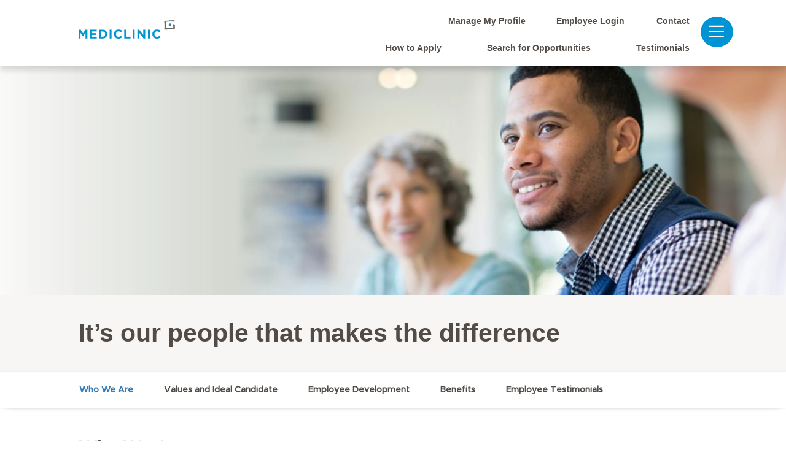

--- FILE ---
content_type: text/html;charset=UTF-8
request_url: https://careers.mediclinic.com/SouthernAfrica/content/Who-We-Are/?locale=en_GB
body_size: 179140
content:
<!DOCTYPE html>
<html class="html5" xml:lang="en-GB" lang="en-GB" xmlns="http://www.w3.org/1999/xhtml">

        <head>
            <meta http-equiv="X-UA-Compatible" content="IE=edge,chrome=1" />
            <meta http-equiv="Content-Type" content="text/html;charset=UTF-8" />
            <meta http-equiv="Content-Type" content="text/html; charset=utf-8" />
                <meta name="viewport" content="width=device-width, initial-scale=1.0" />
                        <link type="text/css" class="keepscript" rel="stylesheet" href="https://careers.mediclinic.com/platform/bootstrap/3.4.8_NES/css/bootstrap.min.css" />
                            <link type="text/css" rel="stylesheet" href="/platform/css/j2w/min/bootstrapV3.global.responsive.min.css?h=906dcb68" />
                <script type="text/javascript" src="https://performancemanager5.successfactors.eu/verp/vmod_v1/ui/extlib/jquery_3.5.1/jquery.js"></script>
                <script type="text/javascript" src="https://performancemanager5.successfactors.eu/verp/vmod_v1/ui/extlib/jquery_3.5.1/jquery-migrate.js"></script>
            <script type="text/javascript" src="/platform/js/jquery/jquery-migrate-1.4.1.js"></script>
            <title>Who we are - Work at Mediclinic Southern Africa | Mediclinic Southern Africa</title>

    <meta name="description" content="Find out more about our vision, our values and our human resources policies. " />
    <meta name="title" content="Who we are - Work at Mediclinic Southern Africa | Mediclinic Southern Africa" />
    <meta name="keywords" content="Mediclinic values, Mediclinic history, Mediclinic background, Mediclinic hospital, Mediclinic employees" />

    <meta prefix="og: http://ogp.me/ns#" property="og:title" content="Who we are - Work at Mediclinic Southern Africa | Mediclinic Southern Africa" />
    <meta prefix="og: http://ogp.me/ns#" property="og:description" content="Find out more about our vision, our values and our human resources policies. " />
    <meta name="twitter:card" content="summary" />
    <meta name="twitter:title" content="Who we are - Work at Mediclinic Southern Africa | Mediclinic Southern Africa" />
    <meta name="twitter:description" content="Find out more about our vision, our values and our human resources policies. " />
            <meta property="og:image" content="https://rmkcdn.successfactors.com/1bf0fd1f/6bdf81cc-fb48-4162-af3e-7.jpg" />
            <meta property="twitter:image" content="https://rmkcdn.successfactors.com/1bf0fd1f/6bdf81cc-fb48-4162-af3e-7.jpg" />
                <link type="text/css" rel="stylesheet" href="//rmkcdn.successfactors.com/1bf0fd1f/1194a469-5592-4cfb-b254-d.css" />
                            <link type="text/css" rel="stylesheet" href="/platform/csb/css/customHeader.css?h=906dcb68" />
                            <link type="text/css" rel="stylesheet" href="/platform/css/j2w/min/sitebuilderframework.min.css?h=906dcb68" />
                            <link type="text/css" rel="stylesheet" href="/platform/css/j2w/min/sitebuilderframework.tileSearch.min.css?h=906dcb68" />
                            <link type="text/css" rel="stylesheet" href="/platform/css/j2w/min/BS3ColumnizedSearch.min.css?h=906dcb68" />
                            <link type="text/css" rel="stylesheet" href="/platform/css/search/BS3ColumnizedSearchHideLabels.css?h=906dcb68" />
                            <link type="text/css" rel="stylesheet" href="/platform/fontawesome4.7/css/font-awesome-4.7.0.min.css?h=906dcb68" /><meta name="google-site-verification" content="mWmVLVVo0ONMrdCo60jlAW1H4qv7aES-ztiH5IvKAlc" />
<meta name="google-site-verification" content="YD9XBV2lEgFJ6PKyw5m3yM82LOFdjnjI8YO5KaM7lBk" />
<meta name="google-site-verification" content="jk4ykloIxta-5Wzx3yHoQQi1t25ja9PMXKyPurZhJhw" />
<meta name="google-site-verification" content="r0vEPHCKxjRaeh8Lbh3x0s6PI-ZNOYeJAnns5oNfyFI" />
<meta name="google-site-verification" content="tQTAwvWF6T5szRlZluYAXimY4ncVQxIyWp9ranVhEYI" />
<meta name="google-site-verification" content="UR0fUPEVo4KdBMcR3yjFhRfc8Mwj97sJPdRKLrTcRx0" />
<meta name="google-site-verification" content="ccrIQ4tHxdU-GMl5H_DF35D8AMtipNQ8NobHpuLoh_w" />

<link rel="stylesheet" href="https://cdnjs.cloudflare.com/ajax/libs/font-awesome/6.1.1/css/all.min.css">
<link href="https://maxcdn.bootstrapcdn.com/font-awesome/4.2.0/css/font-awesome.min.css" rel="stylesheet">

<style>
.modal-dialog.modal-lg.modal-dialog-centered.styled{
margin-top: 10em;
margin-bottom: 20em;

}

/*================================================
                    Start Header Login and Employee Login
=================================================*/
.custom-desktop-header.displayD .custom-header-content.custom-header-row-0 .row .custom-header-row-content.custom-header-column-1 {
    width: 100% !important;
}
.custom-desktop-header.displayD .custom-header-content.custom-header-row-0 .row .custom-header-row-content.custom-header-column-1 .custom-header-signinLanguage {
    padding: 10px 0px !important;
    background-color: transparent !important;
}
.employeeWidget a svg {
    margin: 0px 14px;
}
.custom-header-signinLanguage a {
    font-family: Arial, Helvetica, sans-serif !important;
   
}

/*-------------Employee Login-------------*/
body.careerSite a.empLoginLink {
    background: #0094d4;
    color: #fff !important;
    padding: 10px !important;
    border-radius: 5px;
}
body.careerSite a.empLoginLink:hover, body.careerSite a.empLoginLink:focus {
    border: 1px solid !important;
    background: none;
}

/*
body.careerSite ..custom-desktop-header.displayD .custom-header-row-content.custom-header-column-1 .custom-header-signinLanguage {
    padding: 0px !important;
}
*/

@media (max-width:767px){
#header .custom-mobile-header.displayM .custom-header-content.custom-header-row-1 .row .custom-header-row-content.custom-header-column-2 .custom-header-signinLanguage {
    width: max-content;
    margin-top: 0;
    padding: 10px !important;
}
}

@media (max-width:580px){
.internal-myaccount #header .custom-mobile-header.displayM .custom-header-content.custom-header-row-1 .row .custom-header-row-content.custom-header-column-2 .custom-header-signinLanguage {
    width: max-content;
    margin-top: 0;
    padding: 13px !important;
    float: right;
}
html[lang="de-DE"] .internal-myaccount #header .custom-mobile-header.displayM .custom-header-content.custom-header-row-1 .row .custom-header-row-content.custom-header-column-2 .custom-header-signinLanguage {
    width: max-content;
    margin-top: 0;
    padding: 10px !important;
    float: right;
}
.internal-myaccount .custom-mobile-header.displayM .custom-header-content.custom-header-row-1 .custom-header-row-content.custom-header-column-2 .employeeWidget ul.dropdown-menu {
    width: 100%;
}
}

/*----------------------------------DoctorOpportunities-----------------------------------------------*/
body.bodyDoctorOpportunities .custom-desktop-header.displayD .custom-header-content.custom-header-row-0 .row .custom-header-row-content.custom-header-column-1 {
    width: max-content !important;
}
body.bodyDoctorOpportunities .custom-desktop-header.displayD .custom-header-content.custom-header-row-0 .row .custom-header-row-content.custom-header-column-2 {
    width: max-content !important;
}
@media (min-width:767px) and  (max-width:870px){
body#body.bodyDoctorOpportunities .custom-desktop-header .row .custom-header-row-content.custom-header-column-1 {
    width: 50% !important;
}
body#body.bodyDoctorOpportunities .custom-desktop-header .custom-header-content.custom-header-row-0 {
    max-width: 50%;
    position: absolute;
    right: 104px;
    margin-left: 0px !important;
    top: 18px;
}
.bodyDoctorOpportunities .custom-desktop-header.displayD .custom-header-row-1 span.custom-header-image {
    margin-top: 0px !important;
}
.bodyDoctorOpportunities  .custom-desktop-header.displayD .custom-header-row-1 {
    width: max-content;
}
}



/*----------------------------------ER24---------------------------------------------*/
body.bodyER24 .custom-desktop-header.displayD .custom-header-content.custom-header-row-0 .row .custom-header-row-content.custom-header-column-1 {
    width: max-content !important;
}
body.bodyER24 .custom-desktop-header.displayD .custom-header-content.custom-header-row-0 .row .custom-header-row-content.custom-header-column-2 {
    width: max-content !important;
}
body.talentlanding-page.bodyER24.internal-myaccount .buttontext861734a4e366c1d8 .inner span p strong:nth-child(1) {
    display: none;
}
@media (min-width:767px) and (max-width:870px){
body.bodyER24 .custom-desktop-header.displayD {
    margin-top: 0px !important;
    margin-right: 50px !important;
}
body.bodyER24 .custom-desktop-header.displayD .custom-header-content.custom-header-row-0 .custom-header-row-content.custom-header-column-1 ul li {
    margin-right: 10px;
}
body.bodyER24 .custom-desktop-header.displayD .custom-header-content.custom-header-row-1 .custom-header-row-content.custom-header-column-0 {
    width: max-content;
}
body.bodyER24.internal-myaccount .custom-desktop-header.displayD {
    margin-top: 30px !important;
}
body.bodyER24.internal-myaccount .custom-desktop-header.displayD .custom-header-content.custom-header-row-0 {
    margin-right: 24px;
}

}

@media (max-width:767px){
.bodyER24 .custom-mobile-header.displayM .custom-header-row-content.custom-header-column-0 span.custom-header-image {
    margin-top: 0;
}
}


/*----------------------------------bodyHirslanden---------------------------------------------*/
body.bodyHirslanden .custom-desktop-header.displayD .custom-header-content.custom-header-row-0 .row .custom-header-row-content.custom-header-column-1 {
    width: max-content !important;
}
body.bodyHirslanden .custom-desktop-header.displayD .custom-header-content.custom-header-row-0 .row .custom-header-row-content.custom-header-column-2 {
    width: max-content !important;
}
@media (min-width:767px) and  (max-width:870px){
body#body.coreCSB.bodyHirslanden .custom-desktop-header.displayD .row {
    display: flex;
    justify-content: end;
}
body#body.coreCSB.bodyHirslanden .custom-desktop-header.displayD .row .custom-header-row-content.custom-header-column-1 {
    width: max-content !important;
    order: 2;
    margin-bottom: 10px;
}
body#body.coreCSB.bodyHirslanden .custom-desktop-header.displayD .row .custom-header-row-content.custom-header-column-1 li {
    margin-right: 10px;
}
body.bodyHirslanden .custom-desktop-header.displayD .custom-header-content.custom-header-row-0 .row .custom-header-row-content.custom-header-column-2 {
    width: max-content !important;
    position: absolute;
    bottom: -23px;
}
body#body.bodyHirslanden .custom-desktop-header .custom-header-content.custom-header-row-0 {
    max-width: 50%;
    position: absolute;
    right: 104px;
    margin-left: 0px !important;
    top: 18px;
}
body#body.bodyHirslanden .custom-desktop-header.displayD .custom-header-row-1 span.custom-header-image {
    margin-top: 0px !important;
}
.bodyHirslanden.internal-myaccount .custom-desktop-header.displayD .custom-header-row-content.custom-header-column-1 .custom-header-menu .menu ul.nav.nav-pills li {
    margin-right: 10px !important;
}
}

@media (max-width:580px){
body.bodyHirslanden .custom-mobile-header.displayM .custom-header-content.custom-header-row-1 .row {
    display: flex;
}
body.bodyHirslanden .custom-mobile-header.displayM .custom-header-content.custom-header-row-1 .row .custom-header-row-content.custom-header-column-0 {
    display: none;
}

body.bodyHirslanden .custom-mobile-header.displayM .custom-header-content.custom-header-row-1 .row {
    display: flex;
    flex-direction: column;
}
body.bodyHirslanden .custom-mobile-header.displayM .custom-header-content.custom-header-row-1 .row .custom-header-row-content.custom-header-column-1 {
    width: 100% !important;
    height: auto !important;
    padding-top: 10px !important;
    padding-right: 10px !important;
}
body.bodyHirslanden .custom-mobile-header.displayM .custom-header-content.custom-header-row-1 .row .custom-header-row-content.custom-header-column-1 p {
    margin-bottom: 0px !important;
    text-align: right !important;
}
 #header .custom-mobile-header.displayM .custom-header-content.custom-header-row-1 .row .custom-header-row-content.custom-header-column-2 .custom-header-signinLanguage a {
    font-family: Arial, Helvetica, sans-serif !important;
}
body.bodyHirslanden .custom-mobile-header.displayM .custom-header-content.custom-header-row-1 .row .custom-header-row-content.custom-header-column-2 {
    width: 100% !important;
    text-align: right;
    display: flex;
    justify-content: end;
}
body.bodyHirslanden #header .custom-mobile-header.displayM .custom-header-content.custom-header-row-1 .row .custom-header-row-content.custom-header-column-2 .custom-header-signinLanguage .language.node.dropdown.header-one.headerlocaleselector {
    display: none;
}
body#body.bodyHirslanden.internal-myaccount .custom-mobile-header.displayM .custom-header-content.custom-header-row-1 .row {
    display: flex;
    flex-direction: unset;
    align-items: center;
    padding-bottom: 10px !important;
}
body#body.bodyHirslanden.internal-myaccount .custom-mobile-header.displayM .custom-header-content.custom-header-row-1 .row .custom-header-row-content.custom-header-column-2 {
    width: 100% !important;
    text-align: center;
    display: flex;
    justify-content: end;
}
body#body.bodyHirslanden.internal-myaccount  .custom-mobile-header.displayM .custom-header-content.custom-header-row-1 .row .custom-header-row-content.custom-header-column-1 p {
    margin-bottom: 0px !important;
    text-align: left !important;
}
}


/*----------------------------------bodyLearningOpportunities---------------------------------------------*/
body.bodyLearningOpportunities .custom-desktop-header.displayD .custom-header-content.custom-header-row-0 .row .custom-header-row-content.custom-header-column-1 {
    width: max-content !important;
}
body.bodyLearningOpportunities .custom-desktop-header.displayD .custom-header-content.custom-header-row-0 .row .custom-header-row-content.custom-header-column-2 {
    width: max-content !important;
}
@media (min-width:767px) and (max-width:870px){
body.bodyLearningOpportunities .custom-desktop-header.displayD {
    margin-top: 0px !important;
}
body.bodyLearningOpportunities .custom-desktop-header.displayD .custom-header-content.custom-header-row-0 .row .custom-header-row-content.custom-header-column-1 .custom-header-menu ul li {
    margin-right: 10px;
}
}


/*----------------------------------bodySouthernAfrica---------------------------------------------*/
body.bodySouthernAfrica .custom-desktop-header.displayD .custom-header-content.custom-header-row-0 .row .custom-header-row-content.custom-header-column-1 {
    width: max-content !important;
}
body.bodySouthernAfrica .custom-desktop-header.displayD .custom-header-content.custom-header-row-0 .row .custom-header-row-content.custom-header-column-2 {
    width: max-content !important;
}
@media (min-width:767px) and (max-width:870px){
body.bodySouthernAfrica .custom-desktop-header.displayD {
    margin-top: 0px !important;
}
}




/*================================================
                     End Header Login and Employee Login
=================================================*/




body #header {
    background-color: #ffffff !important;
    position: sticky;
    top: -2px;
    height: 110px;
    max-width: 100% !important;
    width: 100% !important;
    margin-left: 0 !important;
    margin-right: 0 !important;
    padding: 0px 10%!important;
    z-index: 9999;
    box-shadow: 0px 6px 10px #00000026;
}


@media (min-width:1024px){
body#body.talentlanding-page div#header .custom-desktop-header {
    margin-top: 0px !important;
}
body#body.bodyDoctorOpportunities .custom-desktop-header .custom-header-image {
    margin-top: 0 !important;
}
}




@media (max-width:1024px){
body#body.talentlanding-page div#header .custom-desktop-header {
    margin-top: 0px !important;
}
body.talentlanding-page .custom-tablet-header.displayT{
    margin-top: 25px !important;
}

body#body.talentlanding-page div#header .custom-desktop-header{
    padding-top: 35px;
}
}

@media (min-width:580px) and (max-width:1024px){
.custom-desktop-header.displayD .custom-header-row-1 .custom-header-column-0 {
    float: none;
    max-width: 100% !important;
    width: 100%;
}

body#body.landing-page div#header {
    padding-top: 30px !important;
}
body#body.landing-page .custom-desktop-header {
    margin-top: 0 !important;
}
}

@media (min-width: 767px){
body.search-page .custom-desktop-header {
    margin-top: 0;
}
body.job-page .custom-desktop-header{
    margin-top: 0;
}
body#body .landing-page .custom-desktop-header {
    margin-top: 0px;
    padding-top: 40px;
}
body#body .landing-page .custom-tablet-header .custom-header-row-0 .custom-header-column-1 {
    margin-top: 40px;
}
}
/*---------------------------------------------------------------------*/
@media (max-width:580px) {
body #header {
    height: inherit !important;
}
}
/*------------------------------end s css--------------------------------------------*/

/*-----------------Job Apply btn------------------------------*/
body.careerSite.careerUserLoggedIn .floatRight.rcmActionBtnCtr .rcmSaveButton:last-child {
    background: #0094d4 !important;
    color: #fff !important;
}
body.careerSite span#qaApplyBtnWrapper button#fbqa_apply {
    color: #fff;
}

body.careerSite.careerUserLoggedIn #qaButtonContainer .right {
    float: none;
}


/*---------------------Job Apply btn End---------------------------*/



.search-page .breadcrumb {
display: none !important;
}
.social-apply-button-container{
display: none !important;
}
.joblayouttoken .social-apply-button-container{
display: block !important;
}
@media(min-width: 768px){
.joblayouttoken h1{
width: 80% ;
}
}
a:hover{
text-decoration: none !important;
}
.btn:hover{
text-decoration: none !important;
}
#moreOptionsDiv #optionsFacetsDD_customfield3_label, #moreOptionsDiv #optionsFacetsDD_customfield3{
display: none;
}
.bodyDoctorOpportunities #moreOptionsDiv #optionsFacetsDD_customfield3_label, .bodyDoctorOpportunities #moreOptionsDiv #optionsFacetsDD_customfield3{
display: inline-block;
}
.imagecarousel3 .slick-slide {
    margin: 0px !important;
}
.custom-desktop-header .custom-header-image{
    min-width: 250px;
}
.outershellSouthernAfrica div.searchwell, .outershellSouthernAfrica div.search{
position: relative;
}
body.mobileApplyCtr #rmkContent{
font-family: Arial, Helvetica, sans-serif !important;
}
body{
max-width: 2100px !important;
min-width: 320px !important;
margin-left: auto;
margin-right: auto;
}
/*RCM Pages*/
.careerSite #header{
margin-top: 20px;
}
@media(min-width: 767px){
#footer ul.links li{
margin-bottom: 0px;
}
.footerColumns .footerMenu {
    margin-top: .5em;
}
#search-wrapper .span6.col-sm-6{
padding-left: 0px;
}
#search-wrapper #savesearch-wrapper{
padding-left: 0px;
margin-top: 10px;
}
.careerSite #innershell{
    max-width: 100%;
-webkit-box-shadow: 3px 2px 16px -7px #ccc !important;
    -moz-box-shadow: 3px 2px 16px -7px #ccc !important;
    box-shadow: inset 3px 2px 16px -7px #ccc !important;
    padding: 10px 0px;
}
.mobileApplyCtr div#page_content .modal .sfpanel_wrapper{
    width: 100% !important;
    max-width: 100% !important;
}
.careerSite #page.v12PageCtr{
margin-left: 0 !important;
margin-right: 0 !important;
}
.careerSite #page_content{
width: 80%;
margin-left: 10% !important;
margin-right: 0 !important;
}
.mobileApplyCtr .bottomLink, .mobileApplyCtr h2, .mobileApplyCtr p{
margin-left: 0 !important;
margin-right: 0 !important;
}
.extLoginFormContent .trHeader, .extLoginFormContent table.noborder td {
    text-align: left !important;
    display: block;
    width: 100%;
}
}
/*RCM Pages End*/
/* Cookie Consent */
.ukCookiePolicy{
    position: fixed;
    bottom: 0;
    width: 100%;
    background-color: #F0EFED;
    z-index: 999;
}
body.coreCSB div.ukCookiePolicy > div.container{
    background-color: rgba(0,0,0,0) !important;
    padding: 20px;
}
body.coreCSB div.ukCookiePolicy > div.container br{
	display: none !important;
}
/* Cookie Consent */

/* Header */
#header{
	width: 80% !important;
        margin-left: 10%;
        max-width: 100% !important;
}
.custom-mobile-header .custom-header-image {
    background-size: contain !important;
}
.custom-desktop-header .custom-header-content.custom-header-row-0{
    width: 70%;
}
.bodyHirslanden.job-page .custom-desktop-header.displayD{
    padding-top: 35px;
}
body.talentlanding-page.bodyHirslanden .custom-desktop-header.displayD {
    padding-top: 30px;
}
.bodyHirslanden .custom-desktop-header .custom-header-image{
    margin-top: 0 !important;
}
html[lang="fr_FR"] .bodyHirslanden .custom-desktop-header .custom-header-row-1{
    margin-top: 0px;
}
/*
body.talentlanding-page.bodyHirslanden .custom-desktop-header.displayD {
    padding-top: 30px;
}*/
/*
.bodyHirslanden .custom-desktop-header .custom-header-image {
margin-top: -15px !important;
}*/

.custom-desktop-header .custom-header-image {
margin-top: -30px !important;
}

span.custom-header-image.backgroundimagec421df35-afbf-458e-8e10-b.verticallyscaled.left.customheaderlinkhovercolorc63bfd23 { height: 75px !important; }

.bodyLearningOpportunities .custom-desktop-header .custom-header-image {
margin-top: -40px !important;
}
.bodyMiddleEast .custom-desktop-header .custom-header-image {
margin-top: -20px !important;
}
@media(max-width: 1100px){
.bodyDoctorOpportunities .custom-desktop-header .custom-header-content.custom-header-row-0{
margin-left: 30% !important;
}
.bodyDoctorOpportunities .custom-desktop-header .custom-header-image, .bodyLearningOpportunities .custom-desktop-header .custom-header-image, .custom-desktop-header .custom-header-image {
    margin-top: -10px !important;
}
.bodyHirslanden .custom-desktop-header .custom-header-content.custom-header-row-0{
    width: 75% !important;
}
.custom-desktop-header .custom-header-image, .bodyMiddleEast .custom-desktop-header .custom-header-image, .bodyDoctorOpportunities .custom-desktop-header .custom-header-image {
margin-top: 0px !important;
}
.bodyDoctorOpportunities .custom-desktop-header .custom-header-image {
margin-top: -20px !important;
}
.bodyHirslanden .custom-desktop-header .custom-header-image {
margin-top: 0px !important;
}
}
.custom-desktop-header .custom-header-content.custom-header-row-0{
    z-index: 999;
    position: sticky;
    width: 70%;
    margin-left: auto;
	margin-top: -20px;
}
html[lang="fr-FR"] .custom-desktop-header .custom-header-content.custom-header-row-0, html[lang="fr"] .custom-desktop-header .custom-header-content.custom-header-row-0{
    width: 80%;
}
.custom-desktop-header .custom-header-row-0 .custom-header-column-3{
	width: 130px !important;
}
.custom-desktop-header .custom-header-row-0 .custom-header-column-2{
	width: 200px !important;
}
.custom-desktop-header .custom-header-row-0 .custom-header-column-1 {
        width: 130px !important;
}

.body .custom-desktop-header .custom-header-row-0 .custom-header-column-1, .bodyMiddleEast .custom-desktop-header .custom-header-row-0 .custom-header-column-1 {
        width: 200px !important;
        margin-right: 28px;
}
.custom-desktop-header .custom-header-row-0 .custom-header-column-0{
	display: none;
}

.bodyER24 .custom-desktop-header .custom-header-row-1{
    margin-top: 0px;
    margin-bottom: 10px;
}
.custom-desktop-header .custom-header-row-1
.custom-header-content, .custom-header-row-content, .custom-header-menu{
	background-color: rgba(0,0,0,0) !important;
}
.custom-tablet-header .custom-header-row-content.custom-header-column-1{
	height: 50px;
	width: 50px;
}

#header .links .profile .dropdown ul.dropdown-menu li:nth-child(2) a:nth-child(2) { margin-left: 20px; }
#header .links .profile .dropdown ul.dropdown-menu li:nth-child(3) a:nth-child(2) { margin-left: 20px; }

.custom-desktop-header .custom-header-row-0 .custom-header-row-content{
	float: right !important;
}
.custom-desktop-header .custom-header-row-0 .custom-header-row-content.custom-header-column-0{
	display: none !important;
}
.custom-tablet-header .menu-items{
    position: absolute;
    margin-left: -10%;
}
.bodySouthernAfrica .custom-tablet-header .menu-items{
    margin-left: -13%;
}
.bodyLearningOpportunities .custom-tablet-header .menu-items{
    position: absolute;
    margin-left: -17%;
}
html[lang="fr-FR"] .custom-tablet-header .menu-items, html[lang="fr"] .custom-tablet-header .menu-items{
    position: absolute;
    margin-left: -10%;
}
.custom-mobile-header .menu-items{
    position: absolute;
    margin-left: 15%;
}
.bodyLearningOpportunities .custom-mobile-header .menu-items{
    position: absolute;
    margin-left: 0%;
}
.bodyER24 .mobilelink.fa-bars{
background-color: #df131b;
}
.bodyER24 .fa-bars:before {
    -webkit-text-stroke: 2px #df131b;
}

@media(min-width: 767px){
	#header{
    margin-top: -10px;
    padding-top: 0px;
	}
	#header .limitwidth, #header .limitwidth .inner{
                 width: 100%;
                 max-width: 100% !important;
         }
        .custom-tablet-header #dropdown-menu-tablet li{
                 padding: 10px;
         }
	.custom-tablet-header.displayT{
    display: inline-block !important;
    float: right;
    margin-top: 25px;
    margin-right: -3%;
    margin-bottom: -10%;
    margin-left: -119px
	}
   .talentlanding-page .custom-tablet-header.displayT, .landing-page .custom-tablet-header.displayT{
    margin-top: 5px !important;
	}
   .talentlanding-page #search-wrapper #savesearch-wrapper {
padding-left: 15px;
}
   .bodyER24.talentlanding-page .custom-tablet-header.displayT, .bodyER24.landing-page .custom-tablet-header.displayT{
    margin-top: -10px !important;
	}
.bodyER24.search-page .custom-tablet-header.displayT{
    margin-top: 5px !important;
	}

   .talentlanding-page .imagecarousel .slick-slide{
    margin: 0px;
        }
    .careerSite .custom-tablet-header.displayT{
    margin-top: -5px;
    margin-right: -5%;
	}
.custom-desktop-header{
margin-top: 35px;
}
.bodyMiddleEast.landing-page .custom-desktop-header, .bodyMiddleEast.talentlanding-page .custom-desktop-header{
margin-top: 23px;
}
	.custom-tablet-header .custom-header-row-0 .custom-header-column-0, .custom-tablet-header .custom-header-row-1{
		display: none !important;
	}
	.custom-tablet-header .custom-header-row-0 .custom-header-column-1
	{
		height: 50px;
		float: right;
	}
.bodySouthernAfrica .custom-desktop-header .custom-header-column-0 span{
margin-top: -15px;
}
.bodySouthernAfrica .mobilelink.fa-bars{
margin-top: -15px;
}
.bodyER24 .mobilelink.fa-bars{
margin-top: -20px;
}

.landing-page .mobilelink.fa-bars, .talentlanding-page .mobilelink.fa-bars, .job-page .mobilelink.fa-bars{
margin-top: 0px !important;
}
}
@media(max-width: 1100px){
.custom-mobile-header .menu-items{
    position: absolute;
    margin-left: 0% !important; 
}
.custom-tablet-header .menu-items{
    position: absolute;
    right: 20px;
}
   .talentlanding-page .custom-tablet-header.displayT, .landing-page .custom-tablet-header.displayT{
    margin-top: -20px !important;
	}
}
#header a{
    text-decoration: none !important;
    font-size: 14px !important;
    font-weight: 500;
    font-style: normal;
    font-weight: 600;
}
/* Header Menu Icon */
#header .custom-desktop-header a{
    padding: 0px 0px 0px 30px;
    margin-left: 10px;
}
#header .custom-desktop-header .custom-header-text a{
    padding: 0px 0px 0px 0px;
    margin-left: 0px;
}
#header .custom-desktop-header .profileWidget a{
    margin-right: 8px;
    margin-left: 2px;
}
.bodyHirslanden #header .custom-desktop-header .custom-header-row-1 .custom-header-menu li:first-child{
display: none;
}
html[lang="fr-FR"] #header .custom-desktop-header .profileWidget a, html[lang="fr"] #header .custom-desktop-header .profileWidget a{
    margin-right: 4px;
    margin-left: 2px;
}
#header .custom-desktop-header a svg{
	height: 20px;
    float: left;
    margin-left: -28px;
}
#header .custom-desktop-header .custom-header-signinLanguage a svg{
    height: 20px;
    float: left;
    margin-left: -14px;
}
/* Header Menu Icon */
/* Mobile Header */
.mobilelink.fa-bars:hover{
	background-color: #003f72;
}
.fa-bars:hover::before {
    -webkit-text-stroke: 2px #003f72;
}
.mobilelink.fa-bars{
	background-color: #0094d4;
        border-radius: 50%;
        padding: 10px 40px 10px 13px;
	font-size: 30px !important;
        color: white !important;
        width: 42px;
        float: none;
        text-align: center;
}
.fa-bars:before {
    -webkit-text-stroke: 2px #0094d4;
}

@media(max-width: 1100px){
        #innershell{
                 margin-top: 0px;
            }

	#header{
		min-height: 70px;
		width: 85% !important;
		left: 0;
		margin-left: 20px;
		margin-right: auto;
	}
	.custom-tablet-header{
		right: 5%;
	}
	.custom-desktop-header.displayD{
		display: block !important;
	}
	.custom-desktop-header.displayD .custom-header-row-0{
		margin-top: 0px !important;
	}
	.custom-desktop-header.displayD .custom-header-row-1{
		margin-top: -40px !important;
	}
	.custom-desktop-header.displayD .custom-header-row-1 .custom-header-column-0{
		float: left;
	}
	.custom-desktop-header.displayD .custom-header-row-1 .custom-header-column-1{
		display: none !important;
	}
	.buttontextb92bc5b63d3da43e strong{
		width: 300px;
		display: inline-block;
		margin-bottom: 15px;
	}
	.buttontext38ca6ac5e64e1c61 .inner {
		width: 100% !important;
	}
.custom-mobile-header .custom-header-row-1 .row{
float: right;
margin-top: 0px;
}
}
.search-page .rd-keywordsearch,.search-page #rd-searchbutton, .talentlanding-page .rd-keywordsearch,.search-page #rd-searchbutton{
	padding-right: 0px !important ;
        padding-left: 0px !important;
}
 .search-page #noresults, .talentlanding-page #noresults{
	margin-top: 2%;
	padding-left: 0px !important;
        display: block !important;
        color: rgb(83,76,70) !important;
        background-color: white;
        border-color: white;
        font-size: 18px !important;
}

@media (min-width: 768px) { 
.talentlanding-page #noresults { width: 57% !important; float: right !important;}
span#tile-search-results-label { margin-left: 20px !important;}

}
.job-tile-cell .sub-section span.section-title.title { font-size: 18px !important;}
.job-list .section-field, .job-list .section-label { font-size: 16px !important; }

button.employee-refer-a-friend {
    display: none;
}

@media(max-width: 767px){
.joblayouttoken~.joblayouttoken, .joblayouttoken h1{
width: 95% !important;
}
.custom-mobile-header .custom-header-image{
margin-top: 15px;
}
.bodyHirslanden .custom-mobile-header .custom-header-image{
margin-top: 0;
}
.custom-desktop-header.displayD{
display: none !important;
}
.custom-tablet-header.displayT{
display: none !important;
}
.mobilelink.fa-bars {
    background-color: #0094d4;
    border-radius: 50%;
    padding: 10px 0px !important;
    font-size: 20px !important;
    color: white !important;
    width: 42px;
    float: none;
    text-align: center;
}
.fa-bars:before {
    -webkit-text-stroke: 1px #0094d4;
}
.bodyER24 .fa-bars:before {
    -webkit-text-stroke: 1px #df131b;
}
	.custom-header-menu{
	float: right;
	}
	.custom-header-signinLanguage{
	background-color: rgba(0,0,0,0) !important;
	margin-top: -30px;
	}
	#header {
		width: 90%;
		margin-left: auto;
		margin-right: auto;
	}
.buttontext59443d6888556093 h1, .buttontext4c50bef3e382f0f4 h1, .buttontext74bfd07ebcc6f98d h1{
    font-size: 1em !important;
}
.buttontext59443d6888556093 p{
    display: none;
}
#tile-search-results-label{
    float: left;
    margin-bottom: 20px;
}
.search-page .rd-keywordsearch, .search-page #rd-searchbutton, .talentlanding-page .rd-keywordsearch, .talentlanding-page #rd-searchbutton, .search-page .breadcrumbtrail, .search-page .keyword-title, .search-page #noresults, .talentlanding-page .breadcrumbtrail, .talentlanding-page .keyword-title, .talentlanding-page #noresults, .search-page #rss-wrapper, .talentlanding-page #rss-wrapper{
    padding-right: 15px !important;
    padding-left: 15px !important;
}
#savesearch-wrapper{
    padding-left: 0px !important;
}
#savesearch{
margin-top: 10px;
}
.buttontext56dffc01f426f89d u{
margin-top: -5px !important;
}
}
/* Mobile Header */
/*Hirslanden Header */
.bodyHirslanden .custom-desktop-header .custom-header-content.custom-header-row-0{
	margin-top: -15px;
}
.bodyHirslanden .custom-header-signinLanguage{
	padding: 2px;
}
.bodyHirslanden .custom-desktop-header .custom-header-row-0 .custom-header-column-3 {
    width: 130px;
}
.bodyHirslanden .custom-desktop-header .custom-header-row-0 .custom-header-column-2 {
    width: 165px;
}
.bodyHirslanden .custom-desktop-header .custom-header-row-0 .custom-header-column-1 {
    width: 130px !important;
}
.bodyHirslanden .custom-desktop-header .custom-header-row-0 .custom-header-column-1 {
    width: none;
	padding: 5px;
}
.bodyHirslanden .custom-desktop-header .custom-header-row-0 .custom-header-column-0 {
    width: 55%;
}
.bodyHirslanden .custom-desktop-header .custom-header-row-1 {
    margin-top: -20px;
    margin-bottom: 10px;
}
html[lang="de-DE"] .bodyHirslanden .custom-desktop-header .custom-header-row-1, html[lang="de"] .bodyHirslanden .custom-desktop-header .custom-header-row-1, html[lang="fr-FR"] .bodyHirslanden .custom-desktop-header .custom-header-row-1, html[lang="fr"] .bodyHirslanden .custom-desktop-header .custom-header-row-1{
    margin-top: -5px;
    margin-bottom: 10px;
}
.bodyHirslanden .custom-header-text{
padding-top: 12px;
}

/*===================Header  Login =============================*/
/*html[lang="en-GB"] .bodyHirslanden .custom-header-signinLanguage {
    padding: 0 !important;
    position: absolute;
    top: -13px;
}
html[lang="de-DE"] .bodyHirslanden .custom-header-signinLanguage {
    padding: 0 !important;
    position: absolute;
    top: 10px;
}
html[lang="fr-FR"] .bodyHirslanden .custom-header-signinLanguage {
    padding: 0 !important;
    position: absolute;
    top: 10px;
}*/

/*----------------------------------SouthernAfrica Header-------------------------------------------------------------------------*/
body.talentlanding-page.bodySouthernAfrica .custom-desktop-header .custom-header-row-0 .custom-header-column-2 {
    width: 225px !important;
}





@media (max-width:820px){
.bodyHirslanden .custom-desktop-header .custom-header-image {
    margin-top: 0px !important;
}
}


@media (max-width:768px){
.bodyHirslanden .custom-desktop-header .custom-header-image {
    margin-top: -6px !important;
}
}

@media (max-width:580px){
html[lang="en-GB"] .custom-header-row-1 .custom-header-column-2 {
    width: 400px !important;
}
.custom-header-signinLanguage {
    margin-top: 0px;
padding: 0 !important;
}
html[lang="en-GB"] .bodyHirslanden .custom-header-signinLanguage{
    top: 11px;
}
html[lang="fr-FR"] .bodyHirslanden .custom-header-signinLanguage{
top: 33px;
}
html[lang="de-DE"] .bodyHirslanden .custom-header-signinLanguage {
top: 33px;
}
.custom-header-content.custom-header-row-1 .custom-header-row-content.custom-header-column-1 {
    width: 215px !important;
}
/*
html[lang="en-GB"] .bodyHirslanden .custom-header-signinLanguagemargin-top: 0;
    padding: 0 !important;
    width: max-content;
    float: right;
*/


 .talentlanding-page .custom-header-row-1 .custom-header-column-2 {
    width: 398px !important;
}
.profile .profileWidget a[lang="fr-FR"] {
    width: max-content !important;
}
}



	/*Hirslanden Mobile Header */
@media(max-width: 766px){


	html[lang="de-DE"] .bodyHirslanden .custom-header-row-1 .custom-header-column-0{
		width: 100px !important;
	}
	html[lang="de-DE"] .bodyHirslanden .custom-header-row-1 .custom-header-column-1{
		width: 110px !important;
	}
	html[lang="de-DE"] .bodyHirslanden .custom-header-row-1 .custom-header-column-2{
		width: 135px !important;
	}
	.bodyHirslanden .custom-header-row-1 .custom-header-column-0{
		width: 100px !important;
	}
	.bodyHirslanden .custom-header-row-1 .custom-header-column-1{
		width: 110px !important;
	}
	html[lang="de-DE"] .bodyHirslanden .custom-header-row-1 .custom-header-column-2{
		width: 135px !important;
	}
         .custom-header-row-1 .custom-header-column-2{
		width: 135px !important;
	}
	.bodyHirslanden .custom-header-text{
		padding-top: 0px;
	}
.custom-mobile-header .custom-header-row-1 .row{
width: 100%;
}
}
	/*Hirslanden Mobile Header */
	/*German Translate Hirslanden Header */
	/*html[lang="de-DE"] .bodyHirslanden .custom-desktop-header .custom-header-row-0 .custom-header-column-2, html[lang="de"] .bodyHirslanden .custom-desktop-header .custom-header-row-0 .custom-header-column-2{
	width: 200px !important;
	}*/
	/*German Translate Hirslanden Header */

	/*French Translate Hirslanden Header */
	html[lang="fr-FR"] .bodyHirslanden .custom-desktop-header .custom-header-row-0 .custom-header-column-2, html[lang="fr"] .bodyHirslanden .custom-desktop-header .custom-header-row-0 .custom-header-column-2{
	width: 200px !important;
	}
#header .custom-desktop-header .profileWidget a{
width: 100%;
font-family: unset !important;
}
	/*French Translate Hirslanden Header */
/*Hirslanden Header */
/* Header */
.talentlanding-page .buttontext p, .content-page .buttontext p{
margin-bottom: 0 !important;
}
/* Button */
.btn  {   
    border-radius: 0px !important;
    padding: 8px 40px !important;
}
/* Button */

/*Search Result Page*/
.search-page #optionsFacetValues hr{
    visibility: hidden;
}
#search-wrapper #rd-searchbutton .row:nth-child(2){
	display: block;
}

.search-page #search-wrapper .row:nth-child(2), .talentlanding-page #search-wrapper .row:nth-child(2){
	display: block;
}
.search-page #innershell .inner, .talentlanding-page #innershell .inner{
	margin-top: 50px;
}
.search-page #innershell .inner .breadcrumbtrail .breadcrumb, .talentlanding-page #innershell .inner .breadcrumbtrail .breadcrumb{
	padding-left: 0 !important;
}

.search-page #innershell .inner .breadcrumbtrail, .talentlanding-page #innershell .inner .breadcrumbtrail{
	margin-top: 0%;
}
.search-page #innershell .inner .keyword-title, .talentlanding-page #innershell .inner .keyword-title{
	margin-top: 3%;
}

.search-page #innershell .inner #search-wrapper, .talentlanding-page #innershell .inner #search-wrapper{
	margin-top: 5%;
}
.search-page .searchwell,.search-page .searchwell .container-fluid, .talentlanding-page .searchwell,.search-page .searchwell .container-fluid{
	padding-left: 0 !important;
}

.search-page #search-wrapper .searchwell, .talentlanding-page #search-wrapper .searchwell{
	padding-bottom: 0;
	padding-top: 0;
}
.search-page #search-wrapper #savesearch-wrapper, .talentlanding-page #search-wrapper .well-sm, .search-page #search-wrapper #savesearch-wrapper, .search-page #search-wrapper .well-sm{
	padding-top: 0 !important;
}
.search-page #optionsFacetValues hr, .talentlanding-page #optionsFacetValues hr{
	margin-top: 0px;
    margin-bottom: 15px;
}
#search-wrapper #keywordsearch-q, #search-wrapper #keywordsearch-q:active, #search-wrapper #keywordsearch-q:focus{
    width: 100%;
    height: 100%;
    background-repeat: no-repeat;
    padding: 10px 15px 15px 40px !important;
    background-position-y: center;
    background-position-x: left;
    border: 0px solid #d0cac6 !important;
    border-bottom: 1px solid #d0cac6 !important;
    background-image: url(https://www.hirslanden.ch/apps/hirslanden/clientlibs/frontend/img/24-px-search.svg);
}
.search-page select, .talentlanding-page select{
    width: 100%;
    height: 100%;
    padding: 10px 5px 5px 0px !important;
    border: 0px solid #d0cac6 !important;
    border-bottom: 1px solid #d0cac6 !important;
}
.search-page #search-wrapper .container-fluid, .talentlanding-page #search-wrapper .container-fluid{
    flex-direction: column-reverse;
    display: flex;
}
.search-page #search-wrapper .container-fluid .row, .talentlanding-page #search-wrapper .container-fluid .row{
     width: 100%;
     padding: 0;
}
@media(min-width: 767px){
	.search-page #innershell, .talentlanding-page #innershell {
		min-height: 700px;
		max-width: 88%;
	}
	.search-page #innershell .inner .breadcrumbtrail, .search-page #innershell .inner .keyword-title,.search-page #innershell .inner #search-wrapper, .search-page #noresults, .talentlanding-page #innershell .inner .breadcrumbtrail, .talentlanding-page #innershell .inner .keyword-title,.talentlanding-page #innershell .inner #search-wrapper, .talentlanding-page #noresults{
		float: left;
		width: 30%; 
		margin-left: 11%;
	}
	.search-page #innershell .inner .job-tile-result-container, .talentlanding-page #innershell .inner .job-tile-result-container {
		width: 50%;
		float: left; 
	}
	.search-page .job-tile-result-container, .talentlanding-page .job-tile-result-container{
		min-height: 700px;
	}
	.search-page  #search-wrapper #moreOptionsDiv #optionsFacetValues .optionsFacet, .search-page  #search-wrapper #moreOptionsDiv #optionsFacetValues .optionsFacet, .talentlanding-page  #search-wrapper #moreOptionsDiv #optionsFacetValues .optionsFacet, .talentlanding-page  #search-wrapper #moreOptionsDiv #optionsFacetValues .optionsFacet{
	width: 103%;
	padding-left: 0 !important;
	margin-bottom: 3%;
}
}
#rss-label, #rss-links, .well-sm, #social-network-button{
padding-left: 0 !important;
}
.subscribe-frequency-label {
    margin-right: 15px;
}
/*Search Result Page*/

/*Search*/
.rd-searchbutton {
    width: 15%;
}
@media (min-width:768px){
.rd-searchbutton {
    padding: 0;
}
}
@media (max-width:768px){
.search-submit{
    padding-left: 18px;
}
}
.row.optionsLink.optionsLink-padding{
	display: none;
}
.search-page .rd-keywordsearch input,.search-page input[title="SEARCH"], .talentlanding-page .rd-keywordsearch input,.talentlanding-page input[title="SEARCH"]{
	padding: 1.5% !important;
	border-radius: 0px !important;
	margin-bottom: 0px !important;
	font-size: 13px !important;
}
.search-page input[title="SEARCH"], .talentlanding-page input[title="SEARCH"]{
	padding: 6% 12% 7% 12% !important;
}

.search-page .rd-locationsearch, .talentlanding-page .rd-locationsearch{
	display: none;
}
.search-page .rd-keywordsearch, .talentlanding-page .rd-keywordsearch{
	width: 100% !important;
	margin-bottom: 0px !important;
}
.search-page #rd-searchbutton, .talentlanding-page #rd-searchbutton{
	width: 100% !important;
        margin-top: 15px;
        padding-left: 0px;
}
.search-page #rd-searchbutton input, .talentlanding-page #rd-searchbutton input{
	border: 2px solid #8c8c8c;
}

.talentlanding-page  #search-wrapper #moreOptionsDiv hr, .talentlanding-page  #search-wrapper #moreOptionsDiv hr{
	border: 0px solid white;
}
.search-page  #search-wrapper #moreOptionsDiv #optionsFacetValues .optionsFacet .optionsFacet-label, .talentlanding-page #search-wrapper #moreOptionsDiv #optionsFacetValues .optionsFacet .optionsFacet-label{
	margin-bottom: 1%;
}
.search-page  #search-wrapper #moreOptionsDiv #optionsFacetValues .optionsFacet select, .talentlanding-page #search-wrapper #moreOptionsDiv #optionsFacetValues .optionsFacet select{
	padding: 1.5%;
	border-radius: 0 !important;
}
.search-page #rss-wrapper, .talentlanding-page #rss-wrapper{
	float: left;
}
.search-page #rss-wrapper #rss-label, .talentlanding-page #rss-wrapper #rss-label{
	float: none;
}
#rss-wrapper a .at-icon-wrapper {
    cursor: pointer;
    padding: 5px;
    height: 30px !important;
    width: 30px !important;
}
#rss-wrapper .at-icon {
    height: 20px !important;
    width: 20px !important;
}
#rss-wrapper img[alt="Add to RSS"]{
    height: 30px !important;
}
/*Search */

/*Main Body*/
.content-page .buttontext .btn[title="Sign up"]{
margin-top: 30px;
}
.job-page .btn-social-apply>button, .job-page .pull-right>a{
padding: 8px 20px !important;
}
.job-page #savesearch{
display: none !important;
}

.profile .profileWidget a[lang="fr-FR"] {
    width: 135px;
}
#content ul, #content ol {
    list-style-position: outside !important;
}
/*Main Body*/

#fbqa_apply{
background: #007BC6 !important;
}

.col-md-6.rd-keywordsearch {
    width: 75%;
}

html[lang="en-GB"] .home-page .moreOptionsCollapseArea,
html[lang="en-GB"] .home-page #search-wrapper div#moreOptionsDiv,
html[lang="de-DE"] .home-page .moreOptionsCollapseArea,
html[lang="de-DE"] .home-page #search-wrapper div#moreOptionsDiv,
html[lang="fr-FR"] .home-page .moreOptionsCollapseArea,
html[lang="fr-FR"] .home-page #search-wrapper div#moreOptionsDiv {
    display: none;
}

@media(max-width: 1024px){
.rd-searchbutton {
    margin-top: 50px;
}
body.bodyLearningOpportunities .rd-searchbutton {

    margin-top: 0;
}
}

@media screen and (max-width: 767px) {
.bodyHirslanden .inner.fontcolorb9a00efb6f5c6e8a56a91390486728b2 .row h1 span {
    font-size: 20px !important;
}


.keywordsearch-locationsearch.columnized-search, .keywordsearch-q.columnized-search {
    width: 110%;
}
}



/*-----------------------search page input type css-----------------------------------------*/
/*----------------------------Search page input type--------------------------------*/
.row.optionsLink.optionsLink-padding {
    display: none !important;
}

body.search-page .row.columnizedSearchForm .column.col-md-9,
body.talentlanding-page .row.columnizedSearchForm .column.col-md-9 {
    width: 100%;
    padding: 0;
}

body.search-page .rd-keywordsearch, .talentlanding-page .rd-keywordsearch,
body.talentlanding-page .rd-keywordsearch, .talentlanding-page .rd-keywordsearch {
    width: 100% !important;
    margin-bottom: 0px !important;
    position: absolute;
    bottom: -67px;
}
body.search-page .rd-searchbutton,
 body.talentlanding-page .rd-searchbutton{
    padding: 0;
    margin-top: 67px;
}

@media (min-width:768px){
.columnizedSearchForm .optionsDiv {
    max-width: 100%;
    width: 100% !important;
}
.keywordsearch-locationsearch.columnized-search, .keywordsearch-q.columnized-search {
    width: 100%;
}
body#body.search-page .search-submit,
body#body.talentlanding-page .search-submit
 {
    padding-left: 0;
}
}
@media (max-width:767px){
.columnizedSearchForm .optionsDiv {
    position: relative;
    width: 100% !important;
    padding: 0px 15px;
}
.search-page #search-wrapper .container-fluid, .talentlanding-page #search-wrapper .container-fluid {
    padding-right: 0;
}
body#body.search-page input.keywordsearch-q.columnized-search {
    max-width: 100%;
}
.search-page #search-wrapper .searchwell, .talentlanding-page #search-wrapper .searchwell {
    padding-right: 0;
}
body#body.talentlanding-page input.keywordsearch-q.columnized-search {
    width: 100% !important;
}
ul#job-tile-list {
    padding: 0;
}
.search-submit {
    padding-left: 15px;
}

}


body#body.search-page input.keywordsearch-q.columnized-search {
    padding: 3.5% !important;
    margin-bottom: 0px !important;
    border: 1px solid #d0cac6!important;
    margin-bottom: 20px !important;
}
body#body.search-page .rd-searchbutton.col-md-6 {
    padding: 0;
}
body.talentlanding-page .rd-keywordsearch input, .talentlanding-page input[title="SEARCH"] {
    padding: 3.5% !important;
    border-radius: 0px !important;
    margin-bottom: 0px !important;
    font-size: 13px !important;
    border: 1px solid #d0cac6!important;
    margin-bottom: 20px !important;
}

html[lang="fr-FR"] body.talentlanding-page input.keywordsearch-q.columnized-search{
    padding: 3.5% !important;
    margin-bottom: 0px !important;
    border: 1px solid #d0cac6!important;
    margin-bottom: 20px !important;
}
html[lang="fr-FR"] body.search-page .rd-searchbutton,
html[lang="fr-FR"] body.talentlanding-page .rd-searchbutton  {
    width: max-content;
    padding: 0;
}

/*html[lang="fr-FR"] body.search-page input.btn.keywordsearch-button {
    padding: 8px !important;
}*/
html[lang="fr-FR"] body.search-page input.btn.keywordsearch-button,
html[lang="fr-FR"] body.talentlanding-page .btn.keywordsearch-button {
    padding: 8px !important;
    width: max-content;
}

html[lang="de-CH"] body.talentlanding-page input.keywordsearch-q.columnized-search{
    padding: 3.5% !important;
    margin-bottom: 0px !important;
    border: 1px solid #d0cac6!important;
    margin-bottom: 20px !important;
}
html[lang="de-CH"] body.search-page .rd-searchbutton {
    width: max-content !important;
    padding: 0 !important;
}

html[lang="de-CH"] body.search-page input.btn.keywordsearch-button {
    padding: 8px !important;
}
body.talentlanding-page div.searchwell input:focus,
body#body.search-page input.keywordsearch-q.columnized-search:focus{
    border: 1px solid #d0cac6 !important;
}

/*Notification Repetition*/
#outershell .row .span6 #savesearch-wrapper-clone { display: none;}

/*Career Site Alert Notification CSS*/
.well.well-small.well-sm { background-color: #f7f6f5; padding-left: 10px !important; }

/*Candidate Profile Styling*/
a#\32 0\: { font-weight: 700 !important; border: 2px solid #999999 !important; }
a#\31 2\: { font-weight: 700 !important; border: 2px solid #999999 !important; }


</style>

<script>
$(document).ready(function(){
     setTimeout(function(){
      if($('#moreOptionsDiv').css('display') == 'none'){
        $('#options-search').trigger('click');
      }
    }, 500);
});
</script>



<script>

var isIE = /*@cc_on!@*/false || !!document.documentMode;
console.log(isIE);

if (!isIE) {
console.log("1");
$(document).ready(function() {
  var custContactIcon= $('<svg aria-hidden="true" focusable="false" data-prefix="fal" data-icon="envelope" role="img" xmlns="http://www.w3.org/2000/svg" viewBox="0 0 512 512" class="svg-inline--fa fa-envelope fa-w-16 fa-2x"><path fill="currentColor" d="M464 64H48C21.5 64 0 85.5 0 112v288c0 26.5 21.5 48 48 48h416c26.5 0 48-21.5 48-48V112c0-26.5-21.5-48-48-48zM48 96h416c8.8 0 16 7.2 16 16v41.4c-21.9 18.5-53.2 44-150.6 121.3-16.9 13.4-50.2 45.7-73.4 45.3-23.2.4-56.6-31.9-73.4-45.3C85.2 197.4 53.9 171.9 32 153.4V112c0-8.8 7.2-16 16-16zm416 320H48c-8.8 0-16-7.2-16-16V195c22.8 18.7 58.8 47.6 130.7 104.7 20.5 16.4 56.7 52.5 93.3 52.3 36.4.3 72.3-35.5 93.3-52.3 71.9-57.1 107.9-86 130.7-104.7v205c0 8.8-7.2 16-16 16z" class=""></path></svg>'); 
  var custProfileIcon= $('<svg aria-hidden="true" focusable="false" data-prefix="fal" data-icon="user-circle" role="img" xmlns="http://www.w3.org/2000/svg" viewBox="0 0 496 512" class="svg-inline--fa fa-user-circle fa-w-16 fa-2x"><path fill="currentColor" d="M248 8C111 8 0 119 0 256s111 248 248 248 248-111 248-248S385 8 248 8zm128 421.6c-35.9 26.5-80.1 42.4-128 42.4s-92.1-15.9-128-42.4V416c0-35.3 28.7-64 64-64 11.1 0 27.5 11.4 64 11.4 36.6 0 52.8-11.4 64-11.4 35.3 0 64 28.7 64 64v13.6zm30.6-27.5c-6.8-46.4-46.3-82.1-94.6-82.1-20.5 0-30.4 11.4-64 11.4S204.6 320 184 320c-48.3 0-87.8 35.7-94.6 82.1C53.9 363.6 32 312.4 32 256c0-119.1 96.9-216 216-216s216 96.9 216 216c0 56.4-21.9 107.6-57.4 146.1zM248 120c-48.6 0-88 39.4-88 88s39.4 88 88 88 88-39.4 88-88-39.4-88-88-88zm0 144c-30.9 0-56-25.1-56-56s25.1-56 56-56 56 25.1 56 56-25.1 56-56 56z" class=""></path></svg>'); 
  var custHowToIcon= $('<svg aria-hidden="true" focusable="false" data-prefix="fal" data-icon="edit" role="img" xmlns="http://www.w3.org/2000/svg" viewBox="0 0 576 512" class="svg-inline--fa fa-edit fa-w-18 fa-lg"><path fill="currentColor" d="M417.8 315.5l20-20c3.8-3.8 10.2-1.1 10.2 4.2V464c0 26.5-21.5 48-48 48H48c-26.5 0-48-21.5-48-48V112c0-26.5 21.5-48 48-48h292.3c5.3 0 8 6.5 4.2 10.2l-20 20c-1.1 1.1-2.7 1.8-4.2 1.8H48c-8.8 0-16 7.2-16 16v352c0 8.8 7.2 16 16 16h352c8.8 0 16-7.2 16-16V319.7c0-1.6.6-3.1 1.8-4.2zm145.9-191.2L251.2 436.8l-99.9 11.1c-13.4 1.5-24.7-9.8-23.2-23.2l11.1-99.9L451.7 12.3c16.4-16.4 43-16.4 59.4 0l52.6 52.6c16.4 16.4 16.4 43 0 59.4zm-93.6 48.4L403.4 106 169.8 339.5l-8.3 75.1 75.1-8.3 233.5-233.6zm71-85.2l-52.6-52.6c-3.8-3.8-10.2-4-14.1 0L426 83.3l66.7 66.7 48.4-48.4c3.9-3.8 3.9-10.2 0-14.1z" class=""></path></svg>'); 
  var custSearchIcon= $('<svg aria-hidden="true" focusable="false" data-prefix="fal" data-icon="search" role="img" xmlns="http://www.w3.org/2000/svg" viewBox="0 0 512 512" class="svg-inline--fa fa-search fa-w-16 fa-lg"><path fill="currentColor" d="M508.5 481.6l-129-129c-2.3-2.3-5.3-3.5-8.5-3.5h-10.3C395 312 416 262.5 416 208 416 93.1 322.9 0 208 0S0 93.1 0 208s93.1 208 208 208c54.5 0 104-21 141.1-55.2V371c0 3.2 1.3 6.2 3.5 8.5l129 129c4.7 4.7 12.3 4.7 17 0l9.9-9.9c4.7-4.7 4.7-12.3 0-17zM208 384c-97.3 0-176-78.7-176-176S110.7 32 208 32s176 78.7 176 176-78.7 176-176 176z" class=""></path></svg>'); 
  var custFAQIcon= $('<svg aria-hidden="true" focusable="false" data-prefix="fal" data-icon="heartbeat" role="img" xmlns="http://www.w3.org/2000/svg" viewBox="0 0 512 512" class="svg-inline--fa fa-heartbeat fa-w-16 fa-2x"><path fill="currentColor" d="M468.7 76.5C423.6 32.2 375 32 362.3 32c-12.7 0-61.5.2-106.3 44.4C211.3 32.3 162.5 32 149.7 32c-12.7 0-61.4.2-106.4 44.5C15.4 104 0 140.7 0 179.9 0 214.1 12.3 246 33.8 272h120.8l29.9-71.8 56.9 126.4c5.5 12.3 22.9 12.7 28.9.6l49.7-99.4 22.1 44.2h136c21.5-26 33.8-57.9 33.8-92.1.1-39.2-15.3-75.9-43.2-103.4zM462.5 240H361.9l-27.6-55.2c-5.9-11.8-22.7-11.8-28.6 0l-48.9 97.9-58.2-129.3c-5.8-12.8-24-12.5-29.4.4L133.3 240H49.5c-9.2-14.6-42.6-82.7 18.3-142.7C90.4 75.1 120 64 149.7 64c33.9 0 54.5 6.3 106.3 57.3C311 67.1 330.5 64 362.3 64c29.7 0 59.3 11.1 81.8 33.3 61 60.1 27.5 128.2 18.4 142.7zM268.7 443.4c-6.2 6.1-16.2 6.1-22.4 0L108.9 304H64l159.9 162.2c18.7 18.5 48.6 18.4 67.3 0L448 304h-44.5L268.7 443.4z" class=""></path></svg>'); 
  $("#header .custom-desktop-header .custom-header-row-0 .custom-header-menu a").append(custContactIcon);
  $("#header .custom-desktop-header .custom-header-row-0 .custom-header-signinLanguage a").append(custProfileIcon);
  $("#header .custom-desktop-header .custom-header-row-1 .custom-header-menu ul li:nth-child(1) a").append(custHowToIcon);
  $("#header .custom-desktop-header .custom-header-row-1 .custom-header-menu ul li:nth-child(2) a").append(custSearchIcon);
  $("#header .custom-desktop-header .custom-header-row-1 .custom-header-menu ul li:nth-child(3) a").append(custFAQIcon);
});
} 


</script>

<script>
setTimeout(() => {
var brandName = $( "div:contains('SouthernAfrica')" );
console.log(brandName, "brandname");


}, "1000")


</script>


        <link rel="shortcut icon" href="//rmkcdn.successfactors.com/1bf0fd1f/6baa804d-6ce2-4e3c-8f63-6.jpg" type="image/x-icon" />
                            <link type="text/css" rel="stylesheet" href="/platform/csb/css/fullContent.css?h=906dcb68" />
            <style id="antiClickjack" type="text/css">body{display:none !important;}</style>
            <script type="text/javascript" id="antiClickJackScript">
                if (self === top) {
                    var antiClickjack = document.getElementById("antiClickjack");
                    antiClickjack.parentNode.removeChild(antiClickjack);
                } else {
                    top.location = self.location;
                }
            </script>
        </head>

        <body class="coreCSB content-page bodySouthernAfrica   bodySouthernAfrica" id="body">

        <div id="outershell" class="outershellSouthernAfrica">

    <div class="cookiePolicy cookiemanager" style="display:none" role="region" aria-labelledby="cookieManagerModalLabel">
        <div class="centered"><p>We use cookies to offer you the best possible website experience.&nbsp; This includes cookies necessary for the website&rsquo;s optimal functioning.&nbsp; Additionally, you can decide and change, at any time, whether you accept cookies or choose to opt out of cookies that either improves the website&rsquo;s performance or are used to display content tailored to your interest.&nbsp; Please note that your experience of the site and the services we are able to offer may be impacted if you do not accept all cookies.</p>

            <button id="cookie-bannershow" tabindex="1" data-toggle="modal" data-target="#cookieManagerModal" class="link cookieSmallBannerButton secondarybutton shadowfocus">
                Modify Cookie Preferences</button>
            <div id="reject-accept-cookiewrapper">
                <button id="cookie-reject" tabindex="1" class="cookieSmallBannerButton cookiemanagerrejectall shadowfocus">
                    Reject All Cookies</button>
            <button id="cookie-accept" tabindex="1" class="cookieSmallBannerButton cookiemanageracceptall shadowfocus">
                Accept All Cookies</button>
            </div>
        </div>
    </div>

    <div id="header" class="custom-header headerSouthernAfrica headermainSouthernAfrica " role="banner">
            <h1 style="font-size: 0px; margin: 0px;">Who we are - Work at Mediclinic Southern Africa | Mediclinic Southern Africa</h1>
        <script type="text/javascript">
            //<![CDATA[
            $(function()
            {
                /* Using 'skipLinkSafari' to include CSS styles specific to Safari. */
                if (navigator.userAgent.indexOf('Safari') != -1 && navigator.userAgent.indexOf('Chrome') == -1) {
                    $("#skipLink").attr('class', 'skipLinkSafari');
                }
            });
            //]]>
        </script>
        <div id="skip">
            <a href="#content" id="skipLink" class="skipLink" title="Skip to main content"><span>Skip to main content</span></a>
        </div>

        <div class="custom-mobile-header displayM center unmodified backgroundimage">
        <div class="custom-header-content custom-header-row-0">
            <div class="row">

                    <div class="custom-header-row-content custom-header-column-0 col-xs-8 content-align-left content-align-top backgroundcolorec238f9d0d8731b2" style="padding:0px 0px 0px 0px; height:80px;">

    <div class="customheaderimagecontainer">
            <span title="MEDICLINIC SOUTHERN AFRICA" aria-label="MEDICLINIC SOUTHERN AFRICA" class="custom-header-image backgroundimage8667090e-d169-487a-ac0a-f scaled left customheaderlinkhovercolor" role="img" style="height:80px;">
                <a href="https://careers.mediclinic.com/SouthernAfrica/?locale=en_GB"></a>
            </span>
    </div>
                    </div>

                    <div class="custom-header-row-content custom-header-column-1 col-xs-4 content-align-right content-align-middle backgroundcolorcf7913e744095259" style="padding:10px 0px 5px 0px; height:50px;">

    <div class="custom-header-menu backgroundcolorcf7913e744095259">
                <div class="menu mobile upper">
                    <div class="nav">
                        <div class="dropdown mobile-nav">
                            <a href="#" title="Menu" aria-label="Menu" class="dropdown-toggle" role="button" aria-expanded="false" data-toggle="collapse" data-target="#dropdown-menu-mobile" aria-controls="dropdown-menu-mobile"><span class="mobilelink fa fa-bars"></span></a>
                            
                        </div>
                    </div>
                </div>


    </div>
                    </div>

                <div class="clearfix"></div>
            </div>
        </div>
        
        <div class="menu-items">

    <div class="menu mobile upper">
        <div class="nav">
            <div class="dropdown mobile">
                <ul id="dropdown-menu-mobile" class="dropdown-menu nav-collapse-mobile-a48cf3c1c4a3bfd4 backgroundcolorcf7913e744095259">
        <li class="linkcolorb9a00efb6f5c6e8a56a91390486728b2 linkhovercolorc63bfd23 customheaderlinkhovercolorc63bfd23"><a href="https://careers.mediclinic.co.za" title="Home">Home</a></li>
        <li class="dropdown linkcolorb9a00efb6f5c6e8a56a91390486728b2 linkhovercolorc63bfd23 customheaderlinkhovercolorc63bfd23">
            <a class="dropdown-toggle" role="button" data-toggle="dropdown" href="#" aria-haspopup="true" aria-expanded="false" title="About Us" aria-controls="customheadermenuitemsmobilerow0column11">
                About Us <b class="caret"></b>
            </a>
            <ul role="menu" class="dropdown-menu company-dropdown headerdropdown backgroundcolorcf7913e744095259" id="customheadermenuitemsmobilerow0column11">
                        <li class="menu" role="none"><span><a role="menuitem" class="menu linkcolorb9a00efb6f5c6e8a56a91390486728b2 linkhovercolorc63bfd23 customheaderlinkhovercolorc63bfd23" href="/SouthernAfrica/content/Who-We-Are/?locale=en_GB" title="Who We Are">Who We Are</a></span></li>
                        <li class="menu" role="none"><span><a role="menuitem" class="menu linkcolorb9a00efb6f5c6e8a56a91390486728b2 linkhovercolorc63bfd23 customheaderlinkhovercolorc63bfd23" href="/SouthernAfrica/content/Values-and-Ideal-Candidate/?locale=en_GB" title="Values and Ideal Candidate">Values and Ideal Candidate</a></span></li>
                        <li class="menu" role="none"><span><a role="menuitem" class="menu linkcolorb9a00efb6f5c6e8a56a91390486728b2 linkhovercolorc63bfd23 customheaderlinkhovercolorc63bfd23" href="/SouthernAfrica/content/Employee-Development/?locale=en_GB" title="Employee Development">Employee Development</a></span></li>
                        <li class="menu" role="none"><span><a role="menuitem" class="menu linkcolorb9a00efb6f5c6e8a56a91390486728b2 linkhovercolorc63bfd23 customheaderlinkhovercolorc63bfd23" href="/SouthernAfrica/content/Benefits/?locale=en_GB" title="Benefits">Benefits</a></span></li>
                        <li class="menu" role="none"><span><a role="menuitem" class="menu linkcolorb9a00efb6f5c6e8a56a91390486728b2 linkhovercolorc63bfd23 customheaderlinkhovercolorc63bfd23" href="/SouthernAfrica/content/Employee-Testimonials/?locale=en_GB" title="Employee Testimonials">Employee Testimonials</a></span></li>
            </ul>
        </li>
        <li class="dropdown linkcolorb9a00efb6f5c6e8a56a91390486728b2 linkhovercolorc63bfd23 customheaderlinkhovercolorc63bfd23">
            <a class="dropdown-toggle" role="button" data-toggle="dropdown" href="#" aria-haspopup="true" aria-expanded="false" title="Opportunities" aria-controls="customheadermenuitemsmobilerow0column12">
                Opportunities <b class="caret"></b>
            </a>
            <ul role="menu" class="dropdown-menu company-dropdown headerdropdown backgroundcolorcf7913e744095259" id="customheadermenuitemsmobilerow0column12">
                        <li class="menu" role="none"><span><a role="menuitem" class="menu linkcolorb9a00efb6f5c6e8a56a91390486728b2 linkhovercolorc63bfd23 customheaderlinkhovercolorc63bfd23" href="https://careers.mediclinic.com/SouthernAfrica/go/Search-By-Keyword-MCSA/5071601/" title="Search Jobs by Keyword">Search Jobs by Keyword</a></span></li>
                        <li class="menu" role="none"><span><a role="menuitem" class="menu linkcolorb9a00efb6f5c6e8a56a91390486728b2 linkhovercolorc63bfd23 customheaderlinkhovercolorc63bfd23" href="/SouthernAfrica/content/Search-Jobs-by-Location/?locale=en_GB" title="Search Jobs by Location">Search Jobs by Location</a></span></li>
                        <li class="menu" role="none"><span><a role="menuitem" class="menu linkcolorb9a00efb6f5c6e8a56a91390486728b2 linkhovercolorc63bfd23 customheaderlinkhovercolorc63bfd23" href="https://careers.mediclinic.com/SouthernAfrica/lp/Talent%20Community%20-%20MCSA/0eaddd2bdc8ab9ec/?locale=en_GB" title="Join our Talent Community">Join our Talent Community</a></span></li>
            </ul>
        </li>
        <li class="dropdown linkcolorb9a00efb6f5c6e8a56a91390486728b2 linkhovercolorc63bfd23 customheaderlinkhovercolorc63bfd23">
            <a class="dropdown-toggle" role="button" data-toggle="dropdown" href="#" aria-haspopup="true" aria-expanded="false" title="Application Process and FAQ" aria-controls="customheadermenuitemsmobilerow0column13">
                Application Process and FAQ <b class="caret"></b>
            </a>
            <ul role="menu" class="dropdown-menu company-dropdown headerdropdown backgroundcolorcf7913e744095259" id="customheadermenuitemsmobilerow0column13">
                        <li class="menu" role="none"><span><a role="menuitem" class="menu linkcolorb9a00efb6f5c6e8a56a91390486728b2 linkhovercolorc63bfd23 customheaderlinkhovercolorc63bfd23" href="/SouthernAfrica/content/How-to-Apply/?locale=en_GB" title="How to Apply">How to Apply</a></span></li>
                        <li class="menu" role="none"><span><a role="menuitem" class="menu linkcolorb9a00efb6f5c6e8a56a91390486728b2 linkhovercolorc63bfd23 customheaderlinkhovercolorc63bfd23" href="/SouthernAfrica/content/Job-Application-Tips/?locale=en_GB" title="Job Application Tips">Job Application Tips</a></span></li>
                        <li class="menu" role="none"><span><a role="menuitem" class="menu linkcolorb9a00efb6f5c6e8a56a91390486728b2 linkhovercolorc63bfd23 customheaderlinkhovercolorc63bfd23" href="/SouthernAfrica/content/International-Applications/?locale=en_GB" title="International Applications">International Applications</a></span></li>
                        <li class="menu" role="none"><span><a role="menuitem" class="menu linkcolorb9a00efb6f5c6e8a56a91390486728b2 linkhovercolorc63bfd23 customheaderlinkhovercolorc63bfd23" href="/SouthernAfrica/content/FAQs/?locale=en_GB" title="Frequently Asked Questions">Frequently Asked Questions</a></span></li>
            </ul>
        </li>
        <li class="linkcolorb9a00efb6f5c6e8a56a91390486728b2 linkhovercolorc63bfd23 customheaderlinkhovercolorc63bfd23"><a href="https://careers.er24.co.za/?locale=en_GB" title="ER24">ER24</a></li>
        <li class="linkcolorb9a00efb6f5c6e8a56a91390486728b2 linkhovercolorc63bfd23 customheaderlinkhovercolorc63bfd23"><a href="https://careers.mediclinicdoctors.co.za/?locale=en_GB" title="Doctor Opportunities">Doctor Opportunities</a></li>
        <li class="linkcolorb9a00efb6f5c6e8a56a91390486728b2 linkhovercolorc63bfd23 customheaderlinkhovercolorc63bfd23"><a href="https://www.mediclinic.co.za/content/mc-sa-education-corporate/en/home.html" title="Higher Education Opportunities" target="_blank">Higher Education Opportunities</a></li>
        <li class="linkcolorb9a00efb6f5c6e8a56a91390486728b2 linkhovercolorc63bfd23 customheaderlinkhovercolorc63bfd23"><a href="https://www.mediclinic.co.za/en/corporate/home.html" title="Mediclinic Southern Africa Corporate Site" target="_blank">Mediclinic Southern Africa Corporate Site</a></li>
                </ul>
            </div>
        </div>
    </div>
        </div>
        <div class="custom-header-content custom-header-row-1">
            <div class="row">

                    <div class="custom-header-row-content custom-header-column-0 col-xs-4 content-align-left content-align-top backgroundcolor" style="padding:0px 0px 0px 0px; height:px;">
                    </div>

                    <div class="custom-header-row-content custom-header-column-1 col-xs-4 content-align-left content-align-top backgroundcolor" style="padding:0px 0px 0px 0px; height:px;">
                    </div>

                    <div class="custom-header-row-content custom-header-column-2 col-xs-4 content-align-right content-align-middle backgroundcolorcf7913e744095259" style="padding:0px 0px 0px 0px; height:20px;">

    <div class="custom-header-signinLanguage backgroundcolorcf7913e744095259" style="padding: 10px;">
        <div class="inner limitwidth">
            <div class="links" role="list">
                <div class="language node dropdown header-one headerlocaleselector linkhovercolorc63bfd23 customheaderlinkhovercolorc63bfd23" role="listitem">
                </div>
                    <div class="profile node linkhovercolorc63bfd23 customheaderlinkhovercolorc63bfd23" role="listitem">
			<div class="profileWidget">
					<a href="#" onclick="j2w.TC.handleViewProfileAction(event)" xml:lang="en-GB" class="fontcolorb9a00efb6f5c6e8a56a91390486728b2" lang="en-GB" style="font-family:Arial, Helvetica, sans-serif; font-size:14px;">Manage My Profile</a>
			</div>
                    </div>
                    <div class="profile node linkhovercolorc63bfd23 customheaderlinkhovercolorc63bfd23" role="listitem">

            <div class="employeeWidget linkhovecolorc63bfd23">
                        <a class="empLoginLink fontcolorb9a00efb6f5c6e8a56a91390486728b2" href="javascript:;" style="font-family:Arial, Helvetica, sans-serif; font-size:15px;" xml:lang="en-GB" lang="en-GB">Employee Login</a>
            </div>
                    </div>
            </div>
        </div>
        <div class="clearfix"></div>
    </div>
                    </div>

                <div class="clearfix"></div>
            </div>
        </div>
        
        <div class="menu-items">
        </div>
        </div>
        <div class="custom-tablet-header displayT center unmodified backgroundimage">
        <div class="custom-header-content custom-header-row-0">
            <div class="row">

                    <div class="custom-header-row-content custom-header-column-0 col-xs-8 content-align-left content-align-top backgroundcolorec238f9d0d8731b2" style="padding:0px 0px 0px 0px; height:80px;">

    <div class="customheaderimagecontainer">
            <span title="MEDICLINIC SOUTHERN AFRICA" aria-label="MEDICLINIC SOUTHERN AFRICA" class="custom-header-image backgroundimage8667090e-d169-487a-ac0a-f scaled left customheaderlinkhovercolor" role="img" style="height:80px;">
                <a href="https://careers.mediclinic.com/SouthernAfrica/?locale=en_GB"></a>
            </span>
    </div>
                    </div>

                    <div class="custom-header-row-content custom-header-column-1 col-xs-4 content-align-right content-align-middle backgroundcolorcf7913e744095259" style="padding:10px 0px 5px 0px; height:50px;">

    <div class="custom-header-menu backgroundcolorcf7913e744095259">
                <div class="limitwidth">
                    <div class="menu tablet upper">
                        <div class="nav">
                            <div class="dropdown mobile-nav">
                                <a href="#" title="Menu" aria-label="Menu" class="dropdown-toggle" role="button" aria-expanded="false" data-toggle="collapse" data-target="#dropdown-menu-tablet" aria-controls="dropdown-menu-tablet"><span class="mobilelink fa fa-bars"></span></a>
                                
                            </div>
                        </div>
                    </div>
                </div>


    </div>
                    </div>

                <div class="clearfix"></div>
            </div>
        </div>
        
        <div class="menu-items">

    <div class="menu tablet upper">
        <div class="nav">
            <div class="dropdown tablet">
                <ul id="dropdown-menu-tablet" class="dropdown-menu nav-collapse-tablet-a48cf3c1c4a3bfd4 backgroundcolorcf7913e744095259">
        <li class="linkcolorb9a00efb6f5c6e8a56a91390486728b2 linkhovercolorc63bfd23 customheaderlinkhovercolorc63bfd23"><a href="https://careers.mediclinic.co.za" title="Home">Home</a></li>
        <li class="dropdown linkcolorb9a00efb6f5c6e8a56a91390486728b2 linkhovercolorc63bfd23 customheaderlinkhovercolorc63bfd23">
            <a class="dropdown-toggle" role="button" data-toggle="dropdown" href="#" aria-haspopup="true" aria-expanded="false" title="About Us" aria-controls="customheadermenuitemstabletrow0column11">
                About Us <b class="caret"></b>
            </a>
            <ul role="menu" class="dropdown-menu company-dropdown headerdropdown backgroundcolorcf7913e744095259" id="customheadermenuitemstabletrow0column11">
                        <li class="menu" role="none"><span><a role="menuitem" class="menu linkcolorb9a00efb6f5c6e8a56a91390486728b2 linkhovercolorc63bfd23 customheaderlinkhovercolorc63bfd23" href="/SouthernAfrica/content/Who-We-Are/?locale=en_GB" title="Who We Are">Who We Are</a></span></li>
                        <li class="menu" role="none"><span><a role="menuitem" class="menu linkcolorb9a00efb6f5c6e8a56a91390486728b2 linkhovercolorc63bfd23 customheaderlinkhovercolorc63bfd23" href="/SouthernAfrica/content/Values-and-Ideal-Candidate/?locale=en_GB" title="Values and Ideal Candidate">Values and Ideal Candidate</a></span></li>
                        <li class="menu" role="none"><span><a role="menuitem" class="menu linkcolorb9a00efb6f5c6e8a56a91390486728b2 linkhovercolorc63bfd23 customheaderlinkhovercolorc63bfd23" href="/SouthernAfrica/content/Employee-Development/?locale=en_GB" title="Employee Development">Employee Development</a></span></li>
                        <li class="menu" role="none"><span><a role="menuitem" class="menu linkcolorb9a00efb6f5c6e8a56a91390486728b2 linkhovercolorc63bfd23 customheaderlinkhovercolorc63bfd23" href="/SouthernAfrica/content/Benefits/?locale=en_GB" title="Benefits">Benefits</a></span></li>
                        <li class="menu" role="none"><span><a role="menuitem" class="menu linkcolorb9a00efb6f5c6e8a56a91390486728b2 linkhovercolorc63bfd23 customheaderlinkhovercolorc63bfd23" href="/SouthernAfrica/content/Employee-Testimonials/?locale=en_GB" title="Employee Testimonials">Employee Testimonials</a></span></li>
            </ul>
        </li>
        <li class="dropdown linkcolorb9a00efb6f5c6e8a56a91390486728b2 linkhovercolorc63bfd23 customheaderlinkhovercolorc63bfd23">
            <a class="dropdown-toggle" role="button" data-toggle="dropdown" href="#" aria-haspopup="true" aria-expanded="false" title="Opportunities" aria-controls="customheadermenuitemstabletrow0column12">
                Opportunities <b class="caret"></b>
            </a>
            <ul role="menu" class="dropdown-menu company-dropdown headerdropdown backgroundcolorcf7913e744095259" id="customheadermenuitemstabletrow0column12">
                        <li class="menu" role="none"><span><a role="menuitem" class="menu linkcolorb9a00efb6f5c6e8a56a91390486728b2 linkhovercolorc63bfd23 customheaderlinkhovercolorc63bfd23" href="https://careers.mediclinic.com/SouthernAfrica/go/Search-By-Keyword-MCSA/5071601/" title="Search Jobs by Keyword">Search Jobs by Keyword</a></span></li>
                        <li class="menu" role="none"><span><a role="menuitem" class="menu linkcolorb9a00efb6f5c6e8a56a91390486728b2 linkhovercolorc63bfd23 customheaderlinkhovercolorc63bfd23" href="/SouthernAfrica/content/Search-Jobs-by-Location/?locale=en_GB" title="Search Jobs by Location">Search Jobs by Location</a></span></li>
                        <li class="menu" role="none"><span><a role="menuitem" class="menu linkcolorb9a00efb6f5c6e8a56a91390486728b2 linkhovercolorc63bfd23 customheaderlinkhovercolorc63bfd23" href="https://careers.mediclinic.com/SouthernAfrica/lp/Talent%20Community%20-%20MCSA/0eaddd2bdc8ab9ec/?locale=en_GB" title="Join our Talent Community">Join our Talent Community</a></span></li>
            </ul>
        </li>
        <li class="dropdown linkcolorb9a00efb6f5c6e8a56a91390486728b2 linkhovercolorc63bfd23 customheaderlinkhovercolorc63bfd23">
            <a class="dropdown-toggle" role="button" data-toggle="dropdown" href="#" aria-haspopup="true" aria-expanded="false" title="Application Process and FAQ" aria-controls="customheadermenuitemstabletrow0column13">
                Application Process and FAQ <b class="caret"></b>
            </a>
            <ul role="menu" class="dropdown-menu company-dropdown headerdropdown backgroundcolorcf7913e744095259" id="customheadermenuitemstabletrow0column13">
                        <li class="menu" role="none"><span><a role="menuitem" class="menu linkcolorb9a00efb6f5c6e8a56a91390486728b2 linkhovercolorc63bfd23 customheaderlinkhovercolorc63bfd23" href="/SouthernAfrica/content/How-to-Apply/?locale=en_GB" title="How to Apply">How to Apply</a></span></li>
                        <li class="menu" role="none"><span><a role="menuitem" class="menu linkcolorb9a00efb6f5c6e8a56a91390486728b2 linkhovercolorc63bfd23 customheaderlinkhovercolorc63bfd23" href="/SouthernAfrica/content/Job-Application-Tips/?locale=en_GB" title="Job Application Tips">Job Application Tips</a></span></li>
                        <li class="menu" role="none"><span><a role="menuitem" class="menu linkcolorb9a00efb6f5c6e8a56a91390486728b2 linkhovercolorc63bfd23 customheaderlinkhovercolorc63bfd23" href="/SouthernAfrica/content/International-Applications/?locale=en_GB" title="International Applications">International Applications</a></span></li>
                        <li class="menu" role="none"><span><a role="menuitem" class="menu linkcolorb9a00efb6f5c6e8a56a91390486728b2 linkhovercolorc63bfd23 customheaderlinkhovercolorc63bfd23" href="/SouthernAfrica/content/FAQs/?locale=en_GB" title="Frequently Asked Questions">Frequently Asked Questions</a></span></li>
            </ul>
        </li>
        <li class="linkcolorb9a00efb6f5c6e8a56a91390486728b2 linkhovercolorc63bfd23 customheaderlinkhovercolorc63bfd23"><a href="https://careers.er24.co.za/?locale=en_GB" title="ER24">ER24</a></li>
        <li class="linkcolorb9a00efb6f5c6e8a56a91390486728b2 linkhovercolorc63bfd23 customheaderlinkhovercolorc63bfd23"><a href="https://careers.mediclinicdoctors.co.za/?locale=en_GB" title="Doctor Opportunities">Doctor Opportunities</a></li>
        <li class="linkcolorb9a00efb6f5c6e8a56a91390486728b2 linkhovercolorc63bfd23 customheaderlinkhovercolorc63bfd23"><a href="https://www.mediclinic.co.za/content/mc-sa-education-corporate/en/home.html" title="Higher Education Opportunities" target="_blank">Higher Education Opportunities</a></li>
        <li class="linkcolorb9a00efb6f5c6e8a56a91390486728b2 linkhovercolorc63bfd23 customheaderlinkhovercolorc63bfd23"><a href="https://www.mediclinic.co.za/en/corporate/home.html" title="Mediclinic Southern Africa Corporate Site" target="_blank">Mediclinic Southern Africa Corporate Site</a></li>
                </ul>
            </div>
        </div>
    </div>
        </div>
        <div class="custom-header-content custom-header-row-1">
            <div class="row">

                    <div class="custom-header-row-content custom-header-column-0 col-xs-4 content-align-left content-align-top backgroundcolor" style="padding:0px 0px 0px 0px; height:px;">
                    </div>

                    <div class="custom-header-row-content custom-header-column-1 col-xs-4 content-align-left content-align-top backgroundcolor" style="padding:0px 0px 0px 0px; height:px;">
                    </div>

                    <div class="custom-header-row-content custom-header-column-2 col-xs-4 content-align-right content-align-middle backgroundcolorcf7913e744095259" style="padding:0px 0px 0px 0px; height:20px;">

    <div class="custom-header-signinLanguage backgroundcolorcf7913e744095259" style="padding: 10px;">
        <div class="inner limitwidth">
            <div class="links" role="list">
                <div class="language node dropdown header-one headerlocaleselector linkhovercolorc63bfd23 customheaderlinkhovercolorc63bfd23" role="listitem">
                </div>
                    <div class="profile node linkhovercolorc63bfd23 customheaderlinkhovercolorc63bfd23" role="listitem">
			<div class="profileWidget">
					<a href="#" onclick="j2w.TC.handleViewProfileAction(event)" xml:lang="en-GB" class="fontcolorb9a00efb6f5c6e8a56a91390486728b2" lang="en-GB" style="font-family:Arial, Helvetica, sans-serif; font-size:14px;">Manage My Profile</a>
			</div>
                    </div>
                    <div class="profile node linkhovercolorc63bfd23 customheaderlinkhovercolorc63bfd23" role="listitem">

            <div class="employeeWidget linkhovecolorc63bfd23">
                        <a class="empLoginLink fontcolorb9a00efb6f5c6e8a56a91390486728b2" href="javascript:;" style="font-family:Arial, Helvetica, sans-serif; font-size:15px;" xml:lang="en-GB" lang="en-GB">Employee Login</a>
            </div>
                    </div>
            </div>
        </div>
        <div class="clearfix"></div>
    </div>
                    </div>

                <div class="clearfix"></div>
            </div>
        </div>
        
        <div class="menu-items">
        </div>
        </div>
        <div class="custom-desktop-header displayD center unmodified backgroundimage" role="navigation" aria-label="Header">
        <div class="custom-header-content custom-header-row-0">
            <div class="row">

                    <div class="custom-header-row-content custom-header-column-0 col-xs-3 content-align-left content-align-top backgroundcolor" style="padding:0px 0px 0px 0px; height:px;">
                    </div>

                    <div class="custom-header-row-content custom-header-column-1 col-xs-3 content-align-right content-align-middle backgroundcolorcf7913e744095259" style="padding:10px 0px 0px 0px; height:50px;">

    <div class="custom-header-menu backgroundcolorcf7913e744095259">
                <div class="limitwidth">
                    <div class="menu desktop upper">
                        <div class="inner">
                            <ul class="nav nav-pills" role="list">
        <li class="linkcolorb9a00efb6f5c6e8a56a91390486728b2 linkhovercolorc63bfd23 customheaderlinkhovercolorc63bfd23"><a href="mailto:askhr@mediclinic.co.za" title="Contact" target="_blank">Contact</a></li>
                            </ul>
                        </div>
                    </div>
                </div>


    </div>
                    </div>

                    <div class="custom-header-row-content custom-header-column-2 col-xs-3 content-align-right content-align-middle backgroundcolorcf7913e744095259" style="padding:0px 0px 0px 0px; height:40px;">

    <div class="custom-header-signinLanguage backgroundcolorcf7913e744095259" style="padding: 10px;">
        <div class="inner limitwidth">
            <div class="links" role="list">
                <div class="language node dropdown header-one headerlocaleselector linkhovercolorc63bfd23 customheaderlinkhovercolorc63bfd23" role="listitem">
                </div>
                    <div class="profile node linkhovercolorc63bfd23 customheaderlinkhovercolorc63bfd23" role="listitem">
			<div class="profileWidget">
					<a href="#" onclick="j2w.TC.handleViewProfileAction(event)" xml:lang="en-GB" class="fontcolorb9a00efb6f5c6e8a56a91390486728b2" lang="en-GB" style="font-family:Arial, Helvetica, sans-serif; font-size:14px;">Manage My Profile</a>
			</div>
                    </div>
                    <div class="profile node linkhovercolorc63bfd23 customheaderlinkhovercolorc63bfd23" role="listitem">

            <div class="employeeWidget linkhovecolorc63bfd23">
                        <a class="empLoginLink fontcolorb9a00efb6f5c6e8a56a91390486728b2" href="javascript:;" style="font-family:Arial, Helvetica, sans-serif; font-size:15px;" xml:lang="en-GB" lang="en-GB">Employee Login</a>
            </div>
                    </div>
            </div>
        </div>
        <div class="clearfix"></div>
    </div>
                    </div>

                    <div class="custom-header-row-content custom-header-column-3 col-xs-3 content-align-left content-align-top backgroundcolor" style="padding:0px 0px 0px 0px; height:px;">
                    </div>

                <div class="clearfix"></div>
            </div>
        </div>
        
        <div class="menu-items">
        </div>
        <div class="custom-header-content custom-header-row-1">
            <div class="row">

                    <div class="custom-header-row-content custom-header-column-0 col-xs-3 content-align-left content-align-top backgroundcolor155a4a81c42e3232" style="padding:0px 0px 0px 0px; height:30px;">

    <div class="customheaderimagecontainer">
            <span title="Mediclinic Southern Africa" aria-label="Mediclinic Southern Africa" class="custom-header-image backgroundimage8667090e-d169-487a-ac0a-f verticallyscaled left customheaderlinkhovercolor26a33f5f86bd3689" role="img" style="height:30px;">
                <a href="https://careers.mediclinic.com/SouthernAfrica/?locale=en_GB"></a>
            </span>
    </div>
                    </div>

                    <div class="custom-header-row-content custom-header-column-1 col-xs-9 content-align-right content-align-middle backgroundcolorcf7913e744095259" style="padding:0px 0px 0px 0px; height:30px;">

    <div class="custom-header-menu backgroundcolorcf7913e744095259">
                <div class="limitwidth">
                    <div class="menu desktop upper">
                        <div class="inner">
                            <ul class="nav nav-pills" role="list">
        <li class="linkcolorb9a00efb6f5c6e8a56a91390486728b2 linkhovercolorc63bfd23 customheaderlinkhovercolorc63bfd23"><a href="/SouthernAfrica/content/How-to-Apply/?locale=en_GB" title="How to Apply">How to Apply</a></li>
        <li class="linkcolorb9a00efb6f5c6e8a56a91390486728b2 linkhovercolorc63bfd23 customheaderlinkhovercolorc63bfd23"><a href="https://careers.mediclinic.com/SouthernAfrica/go/Search-By-Keyword-MCSA/5071601/" title="Search for Opportunities">Search for Opportunities</a></li>
        <li class="linkcolorb9a00efb6f5c6e8a56a91390486728b2 linkhovercolorc63bfd23 customheaderlinkhovercolorc63bfd23"><a href="/SouthernAfrica/content/Employee-Testimonials/?locale=en_GB" title="Testimonials">Testimonials</a></li>
                            </ul>
                        </div>
                    </div>
                </div>


    </div>
                    </div>

                <div class="clearfix"></div>
            </div>
        </div>
        
        <div class="menu-items">
        </div>
        <div class="custom-header-content custom-header-row-2">
            <div class="row">

                    <div class="custom-header-row-content custom-header-column-0 col-xs-3 content-align-left content-align-top backgroundcolor" style="padding:0px 0px 0px 0px; height:px;">
                    </div>

                    <div class="custom-header-row-content custom-header-column-1 col-xs-3 content-align-left content-align-top backgroundcolor" style="padding:0px 0px 0px 0px; height:px;">
                    </div>

                    <div class="custom-header-row-content custom-header-column-2 col-xs-3 content-align-left content-align-top backgroundcolor" style="padding:0px 0px 0px 0px; height:px;">
                    </div>

                    <div class="custom-header-row-content custom-header-column-3 col-xs-3 content-align-left content-align-top backgroundcolor" style="padding:0px 0px 0px 0px; height:px;">
                    </div>

                <div class="clearfix"></div>
            </div>
        </div>
        
        <div class="menu-items">
        </div>
        </div>
    </div>
            <div id="innershell" class="innershellSouthernAfrica">
                <div id="content" tabindex="-1" class="contentSouthernAfrica" role="main">
                    <div class="inner">
    <style type="text/css">
        .imagecarousel39b302ba6307b4792 .slick-prev i:hover,.imagecarousel39b302ba6307b4792 .slick-next i:hover,.imagecarousel39b302ba6307b4792 .slick-prev i:focus,.imagecarousel39b302ba6307b4792 .slick-next i:focus{background-color:rgba(255,255,255,1.0);}.imagecarousel39b302ba6307b4792 .slick-slide {margin:4px;}
        .imagecarousel39b302ba6307b4792 .imagelink, .imagecarousel39b302ba6307b4792 ul.slick-slider.slick-initialized > button{
            border: 1px solid transparent;
        }

        .imagecarousel39b302ba6307b4792 .imagelink:focus-within, .imagecarousel39b302ba6307b4792 ul.slick-slider.slick-initialized button:focus{
            border: 1px dashed #0094d4;
            outline: none;
        }
        .imagecarousel39b302ba6307b4792 a.hero-image:focus{
            border: none !important;
        }
    </style>
    <div style=" " aria-live="off" aria-roledescription="carousel" class="imagecarousel3 rtltextaligneligible center unmodified backgroundimage displayDT imagecarousel39b302ba6307b4792 ">
        <div aria-live="polite" class="slickSliderNumber"></div>
        <div class="ic3wrapper backgroundcolorcf7913e744095259">
            <ul class="slick-slider">
                    <li class="backgroundcolorcf7913e744095259" aria-roledescription="slide">
                                <div class="hero-image backgroundimagecaee4f1c-f199-43c0-941f-f stretched center" title="Three colleagues sitting next to each other" aria-label="Three colleagues sitting next to each other" role="img"> 
                                    <div style="height: 360px;"></div>
                                </div>

                    </li>
            </ul>
        </div>
    </div>
					<script type="text/javascript" src="/platform/csb/js/accessible.slick.min.js?h=906dcb68"></script>
                            <link type="text/css" rel="stylesheet" href="/platform/csb/css/slick.css?h=906dcb68" />
    <script type="text/javascript">
        //<![CDATA[
        $(document).ready(function () {
            $('.imagecarousel39b302ba6307b4792 .slick-slider').slick({
                slidesToShow: 1,
                slidesToScroll: 1,
                autoplay: false,
                autoplaySpeed: 0 * 1000,
                useAutoplayToggleButton: false,
                dots: false,
                arrows: true,
                focusOnSelect: false,
                focusOnChange: false,
                regionLabel: "Image carousel",
                nextArrow: '<button type="button" class="slick-next pull-right" aria-label="Next Slide"><i class="fa fa-angle-right fontcolorb6a533a1" aria-hidden="true"><span style="display:none"></span></i></button>',
                prevArrow: '<button type="button" class="slick-prev pull-left" aria-label="Previous Slide"><i class="fa fa-angle-left fontcolorb6a533a1" aria-hidden="true"><span style="display:none"></span></i></button>'
            });
            let text = "Viewing item {0} of {1}";
            $('.imagecarousel39b302ba6307b4792 .slick-slider').on('init reInit afterChange', function (event, slick, currentSlide) {
                //currentSlide is undefined on init -- set it to 0 in this case (currentSlide is 0 based)
                var i = (currentSlide ? currentSlide : 0) + 1;
                $(".imagecarousel39b302ba6307b4792 .slickSliderNumber").html(text.format(i, 1));
            });
        });
        //]]>
    </script>
    <style type="text/css">
        .imagecarousel3b9f8d3a6792808fd .slick-prev i:hover,.imagecarousel3b9f8d3a6792808fd .slick-next i:hover,.imagecarousel3b9f8d3a6792808fd .slick-prev i:focus,.imagecarousel3b9f8d3a6792808fd .slick-next i:focus{background-color:rgba(255,255,255,1.0);}.imagecarousel3b9f8d3a6792808fd .slick-slide {margin:4px;}
        .imagecarousel3b9f8d3a6792808fd .imagelink, .imagecarousel3b9f8d3a6792808fd ul.slick-slider.slick-initialized > button{
            border: 1px solid transparent;
        }

        .imagecarousel3b9f8d3a6792808fd .imagelink:focus-within, .imagecarousel3b9f8d3a6792808fd ul.slick-slider.slick-initialized button:focus{
            border: 1px dashed #0094d4;
            outline: none;
        }
        .imagecarousel3b9f8d3a6792808fd a.hero-image:focus{
            border: none !important;
        }
    </style>
    <div style=" " aria-live="off" aria-roledescription="carousel" class="imagecarousel3 rtltextaligneligible center unmodified backgroundimage displayM imagecarousel3b9f8d3a6792808fd ">
        <div aria-live="polite" class="slickSliderNumber"></div>
        <div class="ic3wrapper backgroundcolorcf7913e744095259">
            <ul class="slick-slider">
                    <li class="backgroundcolorcf7913e744095259" aria-roledescription="slide">
                                <div class="hero-image backgroundimage744892b4-a88a-4181-a023-6 stretched center" title="Three colleagues sitting next to each other" aria-label="Three colleagues sitting next to each other" role="img"> 
                                    <div style="height: 201px;"></div>
                                </div>

                    </li>
            </ul>
        </div>
    </div>
    <script type="text/javascript">
        //<![CDATA[
        $(document).ready(function () {
            $('.imagecarousel3b9f8d3a6792808fd .slick-slider').slick({
                slidesToShow: 1,
                slidesToScroll: 1,
                autoplay: false,
                autoplaySpeed: 0 * 1000,
                useAutoplayToggleButton: false,
                dots: false,
                arrows: true,
                focusOnSelect: false,
                focusOnChange: false,
                regionLabel: "Image carousel",
                nextArrow: '<button type="button" class="slick-next pull-right" aria-label="Next Slide"><i class="fa fa-angle-right fontcolorb6a533a1" aria-hidden="true"><span style="display:none"></span></i></button>',
                prevArrow: '<button type="button" class="slick-prev pull-left" aria-label="Previous Slide"><i class="fa fa-angle-left fontcolorb6a533a1" aria-hidden="true"><span style="display:none"></span></i></button>'
            });
            let text = "Viewing item {0} of {1}";
            $('.imagecarousel3b9f8d3a6792808fd .slick-slider').on('init reInit afterChange', function (event, slick, currentSlide) {
                //currentSlide is undefined on init -- set it to 0 in this case (currentSlide is 0 based)
                var i = (currentSlide ? currentSlide : 0) + 1;
                $(".imagecarousel3b9f8d3a6792808fd .slickSliderNumber").html(text.format(i, 1));
            });
        });
        //]]>
    </script>

    <div class="customPlugin customPlugin-a91d2b746e179342 displayDTM">
        <div class="inner"><style>
.imagecarousel39b302ba6307b4792 .slick-slide{
margin: 0 !important;
}
#content .imagecarousel3 .slick-slider {
    padding-left: 0px !important;
    padding-right: 0px!important;
    overflow: visible;
}
.imagecarousel3 .ic3wrapper {
    padding-top: 0px !important;
    padding-bottom: 0px !important;
}
@media(max-width: 767px){
.imagecarousel3 .hero-image{
background-size: cover;
}
}
.imagecarousel3 .slick-slide {
    margin: 0px;
}
</style>
        </div>
    </div>
    <style type="text/css">
        .buttontext59443d6888556093 a{
            border: 1px solid transparent;
        }
        .buttontext59443d6888556093 a:focus{
            border: 1px dashed #0094d4 !important;
            outline: none !important;
        }
    </style>
    <div dir="auto" style=" " class="buttontext buttontext59443d6888556093 rtltextaligneligible center unmodified backgroundimage backgroundcolor76a1865d linkcolorb9a00efb6f5c6e8a56a91390486728b2 linkhovercolorc63bfd23       displayDTM  ">
        <div class="inner " style="font-family:Arial, Helvetica, sans-serif; font-size:30px;"><span class="fontcolorb9a00efb6f5c6e8a56a91390486728b2"><h1><strong>It&rsquo;s our people that makes the difference</strong></h1>
</span>
        </div>
    </div>

    <div class="customPlugin customPlugin-71afd6c960c4d819 displayDTM">
        <div class="inner"><style>

.buttontext59443d6888556093 .inner{
width: 80%;
margin-left: auto;
margin-right: auto;
padding-left: 0px;
}
.slick-slider{
margin-bottom: 0 !important;
}
</style>
        </div>
    </div>
    <style type="text/css">
        .buttontextb92bc5b63d3da43e a{
            border: 1px solid transparent;
        }
        .buttontextb92bc5b63d3da43e a:focus{
            border: 1px dashed #0094d4 !important;
            outline: none !important;
        }
    </style>
    <div dir="auto" style=" " class="buttontext buttontextb92bc5b63d3da43e rtltextaligneligible center unmodified backgroundimage backgroundcolorcf7913e744095259 linkcolorb9a00efb6f5c6e8a56a91390486728b2 linkhovercolorc63bfd23       displayDTM  ">
        <div class="inner " style="font-family:customc172bf004c1548e99ab61; font-size:14px;"><span class="fontcolorb9a00efb6f5c6e8a56a91390486728b2"><p><strong><u><a href="/SouthernAfrica/content/Who-We-Are/?locale=en_GB" target="" title="Who We Are">Who We Are</a></u>&nbsp;&nbsp;</strong><strong><a href="/SouthernAfrica/content/Values-and-Ideal-Candidate/?locale=en_GB" target="" title="Values and Ideal Candidate">Values and Ideal Candidate</a>&nbsp;&nbsp;</strong><strong><a href="/SouthernAfrica/content/Employee-Development/?locale=en_GB" target="_blank" title="Employee Development">Employee Development</a>&nbsp;&nbsp;</strong><strong><a href="/SouthernAfrica/content/Benefits/?locale=en_GB" target="" title="Benefits">Benefits</a>&nbsp;&nbsp;</strong><strong><a href="/SouthernAfrica/content/Employee-Testimonials/?locale=en_GB" target="" title="Employee Testimonials">Employee Testimonials</a></strong></p>
</span>
        </div>
    </div>

    <div class="customPlugin customPlugin-5b4b247280ad537e displayDTM">
        <div class="inner"><style>

.buttontextb92bc5b63d3da43e .inner{
width: 80%;
margin-left: auto;
margin-right: auto;
padding-left: 0px;
}
.buttontextb92bc5b63d3da43e{
    box-shadow: 0 0 2px 0 rgb(0 0 0 / 8%), 0 5px 10px -10px rgb(0 0 0 / 40%);
    margin-bottom: 10px !important;
}
.buttontextb92bc5b63d3da43e p{
    margin-bottom: 0px !important;
}
.buttontextb92bc5b63d3da43e a{
    margin-left: 0;
    margin-right: 40px;
text-decoration: none !important;
}
.buttontextb92bc5b63d3da43e a:hover{
text-decoration: none !important;
}
.buttontextb92bc5b63d3da43e a:hover{
    color: #0094d4;
    text-decoration: none;
    text-decoration: inherit;
    transition: color .3s linear,background-color .3s linear;
}
body.coreCSB .linkcolorb9a00efb6f5c6e8a56a91390486728b2 u a{
color: #337ab7 !important;
}
.buttontextb92bc5b63d3da43e strong u{
text-decoration: none !important;
}
</style>
        </div>
    </div>
    <style type="text/css">
        .buttontextbba449946204974e a{
            border: 1px solid transparent;
        }
        .buttontextbba449946204974e a:focus{
            border: 1px dashed #0094d4 !important;
            outline: none !important;
        }
    </style>
    <div dir="auto" style=" " class="buttontext buttontextbba449946204974e rtltextaligneligible center unmodified backgroundimage backgroundcolorcf7913e744095259 linkcolor linkhovercolor       displayDTM  ">
        <div class="inner " style="font-family:customc172bf004c1548e99ab61; font-size:20px;"><span class="fontcolorb9a00efb6f5c6e8a56a91390486728b2"><h1><strong>Who We Are</strong></h1>
</span>
        </div>
    </div>

    <div class="customPlugin customPlugin-d3851ed553422457 displayDTM">
        <div class="inner"><style>

.buttontextbba449946204974e .inner{
width: 80%;
margin-left: auto;
margin-right: auto;
padding-left: 0px;
}

</style>
        </div>
    </div>
    <style type="text/css">
        .buttontext224cbb8ed9f12f4a a{
            border: 1px solid transparent;
        }
        .buttontext224cbb8ed9f12f4a a:focus{
            border: 1px dashed #0094d4 !important;
            outline: none !important;
        }
    </style>
    <div dir="auto" style=" " class="buttontext buttontext224cbb8ed9f12f4a rtltextaligneligible center unmodified backgroundimage backgroundcolorcf7913e744095259 linkcolorb9a00efb6f5c6e8a56a91390486728b2 linkhovercolorc63bfd23       displayDTM  ">
        <div class="inner " style="font-family:customc172bf004c1548e99ab61; font-size:15px;"><span class="fontcolorb9a00efb6f5c6e8a56a91390486728b2"><p>Mediclinic Southern Africa operates a range of multidisciplinary acute care private hospitals in South Africa and Namibia and focuses on providing value to our patients through safe, quality care in a patient friendly environment.</p>

<p>&nbsp;</p>

<p>Investments made over the years in employees and facilities in Southern Africa, and in building strong relationships with medical practitioners, funders and patients, continue to reinforce the division&rsquo;s long-term ambition of growing by expanding across the continuum of care.</p>

<p>&nbsp;</p>

<p>Mediclinic Southern Africa prides itself on the calibre of staff, attracted and retained in an increasingly difficult labour market. We believe that the level of job satisfaction of our more than 16 000 employees is directly influenced by our group values, our policy of internal and external equity and a stated commitment to the development of each individual.</p>

<p>&nbsp;</p>

<p>Mediclinic welcomes employees who are driven team players with a high level of commitment to the growth of the business through service excellence.</p>

<p>&nbsp;</p>

<p>A high premium is placed on competency-based recruitment and selection to ensure that the best individual is appointed according to the unique requirements of each vacancy. We believe in promoting internal talent, where appropriate.</p>

<p>&nbsp;</p>

<p>As an employer, we are committed to equality in all employment practices and therefore encourage a diverse and inclusive workforce.</p>

<p>&nbsp;</p>
</span>
        </div>
    </div>
    <div class="row displayDM " role="img" style=" ">
        <div class="col-xs-12 top scaled backgroundimage3754c58f-e5fc-4365-aa6f-6 large-image-component" style="height: 590px;"></div>
    </div>

    <div class="customPlugin customPlugin-37292606f28be97f displayDTM">
        <div class="inner"><style>
.buttontext224cbb8ed9f12f4a .inner{
padding-left: 0;
}
@media(min-width: 1200px){
.buttontext224cbb8ed9f12f4a{
width: 45%;
margin-left: 10%;
float: left;
}

.row[role="img"]{
width: 25%;
margin-left: 10%;
float: left;
}
}
.buttontext224cbb8ed9f12f4a .row .col-xs-12{
padding-left: 0;
}
.buttontext224cbb8ed9f12f4a .btn{
    padding: 10px 53px 10px 58px !important;
    background-position: 5%;
    float: left;
    margin-top: 20px;
}
.buttontext224cbb8ed9f12f4a .btn{
text-decoration: none !important;
}
.fa-history{
float: left;
    margin-top: 3px;
    padding: 5px 10px;
    border-radius: 50px;
    color: white !important;
    margin-top: -7px;
height: 35px;
    margin-left: -50px;
}
@media(max-width: 1199px){
.buttontext224cbb8ed9f12f4a{
width: 80%;
margin-left: 10%;
float: left;
}
}
@media(max-width: 767px){
.fa-history{
    margin-top: -7px;
}
}
</style>
<script>
$(document).ready(function() {
  var custHistoryIcon= $('<svg aria-hidden="true" focusable="false" data-prefix="fas" data-icon="history" role="img" xmlns="http://www.w3.org/2000/svg" viewBox="0 0 512 512" class="svg-inline--fa fa-history fa-w-16 fa-2x"><path fill="currentColor" d="M504 255.531c.253 136.64-111.18 248.372-247.82 248.468-59.015.042-113.223-20.53-155.822-54.911-11.077-8.94-11.905-25.541-1.839-35.607l11.267-11.267c8.609-8.609 22.353-9.551 31.891-1.984C173.062 425.135 212.781 440 256 440c101.705 0 184-82.311 184-184 0-101.705-82.311-184-184-184-48.814 0-93.149 18.969-126.068 49.932l50.754 50.754c10.08 10.08 2.941 27.314-11.313 27.314H24c-8.837 0-16-7.163-16-16V38.627c0-14.254 17.234-21.393 27.314-11.314l49.372 49.372C129.209 34.136 189.552 8 256 8c136.81 0 247.747 110.78 248 247.531zm-180.912 78.784l9.823-12.63c8.138-10.463 6.253-25.542-4.21-33.679L288 256.349V152c0-13.255-10.745-24-24-24h-16c-13.255 0-24 10.745-24 24v135.651l65.409 50.874c10.463 8.137 25.541 6.253 33.679-4.21z" class=""></path></svg>');  // Create text with jQuery
  $(".buttontext224cbb8ed9f12f4a a").append(custHistoryIcon);
});
</script>
        </div>
    </div>
    <style type="text/css">
        .buttontextbe6956aba9b61fa1 a{
            border: 1px solid transparent;
        }
        .buttontextbe6956aba9b61fa1 a:focus{
            border: 1px dashed #0094d4 !important;
            outline: none !important;
        }
    </style>
    <div dir="auto" style=" " class="buttontext buttontextbe6956aba9b61fa1 rtltextaligneligible center unmodified backgroundimage backgroundcolorcf7913e744095259 linkcolorb9a00efb6f5c6e8a56a91390486728b2 linkhovercolorc63bfd23       displayDTM  ">
        <div class="inner " style="font-family:customc172bf004c1548e99ab61; font-size:15px;"><span class="fontcolorb9a00efb6f5c6e8a56a91390486728b2"></span>
        </div>
    </div>

    <div class="customPlugin customPlugin-fcebb3dd0ffa8f72 displayDTM">
        <div class="inner"><style>

.imagecarousel46fcc96c223063714 .item-content{
margin-top: 0 !important;
    width: 90% !important;
    float: left;
}
.item-content p:nth-child(1){
margin-top: 0 !important;
}
.imagecarousel46fcc96c223063714{
width: 90%;
margin-left: auto;
margin-right: auto;
}
.imagecarousel46fcc96c223063714 .slick-list, .imagecarousel46fcc96c223063714 .slick-slider .main-slider{
height: 450px !important;
}
.imagecarousel46fcc96c223063714 .item{
width: 50% !important;
}
</style>
        </div>
    </div>

    <div class="customPlugin customPlugin-8a30b838f43d128c displayDTM">
        <div class="inner"><style>
.buttontext.topright{
    width: 430px;
    margin-left: 1340px;
    margin-top: -60px;
   z-index: 10;
  position: absolute;
}


@media(max-width: 2200px){
.buttontext.topright{
    width: 430px;
    margin-left: 1340px;
    margin-top: -60px;
   z-index: 10;
  position: absolute;
}}
@media(max-width: 1600px){
.buttontext.topright{
    width: 430px;
    margin-left: 69%;
    margin-top: -2%;
   z-index: 10;
  position: absolute;
}}
@media(max-width: 1400px){
.buttontext.topright{
    width: 430px;
    margin-left: 68%;
    margin-top: -3%;
   z-index: 10;
  position: absolute;
}}

.buttontext.topright p{
 margin-bottom: 0px;
}

@media(max-width: 767px){
.buttontext.topright{
    width: 90%;
    margin-left: 5%;
    margin-top: 10%;
   z-index: 10;
  position: absolute;
}

.buttontext.topright p{
 margin-bottom: 0px;
}
}

</style>
        </div>
    </div>
    <style type="text/css">
        .buttontext38ca6ac5e64e1c61 a{
            border: 1px solid transparent;
        }
        .buttontext38ca6ac5e64e1c61 a:focus{
            border: 1px dashed #0094d4 !important;
            outline: none !important;
        }
    </style>
    <div dir="auto" style=" " class="buttontext buttontext38ca6ac5e64e1c61 rtltextaligneligible center unmodified backgroundimage backgroundcolorc63bfd23 linkcolorb9a00efb6f5c6e8a56a91390486728b2 linkhovercolorc63bfd23       displayDTM  ">
        <div class="inner " style="font-family:Arial, Helvetica, sans-serif; font-size:20px;"><span class="fontcolorcf7913e744095259"><h1 style="text-align: center;">Join our Talent Community</h1>

<p style="text-align: center;">&nbsp;</p>

<p style="text-align: center;">Become a part of our Talent Community and we will get in touch with you as soon as there is a relevant opening that fits your skills, interests and experience.</p>

<p style="text-align: center;">&nbsp;</p>
</span>
                <div class="row">
                    <div class="col-xs-12 fontalign-center">
                            <a class="btn" style="font-family:customc172bf004c1548e99ab61; font-size:15px;" href="https://careers.mediclinic.co.za/lp/Talent%20Community%20-%20MCSA/0eaddd2bdc8ab9ec/?locale=en_GB" title="Sign Up">Sign Up</a>
                    </div>
                </div>
        </div>
    </div>

    <div class="customPlugin customPlugin-503150d7d3a0612b displayDTM">
        <div class="inner"><style>

.buttontext38ca6ac5e64e1c61 h1{
font-size: 40px;
}
.buttontext38ca6ac5e64e1c61 .inner{
padding: 5% 10%;
width: 60%;
margin-left: auto;
margin-right: auto;
}
.buttontext38ca6ac5e64e1c61 .btn{
border: 1px solid white !important;
}
@media(max-width: 767px){
.buttontext38ca6ac5e64e1c61 .inner{
width: 100%;
}
}
</style>
        </div>
    </div>
                    </div>
                </div>
            </div>

    <div id="footer" role="contentinfo">
        <div id="footerRowTop" class="footerSouthernAfrica footerRow">
            <div class="container ">

    <div id="footerInnerLinksSocial" class="row">
        <ul class="inner links" role="list">
                    <li><a title="Mediclinic Group 2025 ©" target="_blank">Mediclinic Group 2025 ©</a></li>
                    <li><a href="https://www.mediclinic.co.za/en/corporate/privacy-statement.html" title="Privacy Policy" target="_blank">Privacy Policy</a></li>
                    <li><a href="https://www.mediclinic.co.za/en/corporate/terms-of-use.html" title="Terms of Use" target="_blank">Terms of Use</a></li>
                    <li><a href="mailto:askhr@mediclinic.co.za" title="Contact Us">Contact Us</a></li>
        </ul>
            <div class="rightfloat">
                    <ul class="disclaimer social-links" role="list">
                                <li class="social-icons">
                                        <a href="https://www.facebook.com/MediclinicSouthernAfrica" class="social-icon btn-facebook" target="_blank" aria-label="Visit our Facebook page" aria-description="Opens in a new tab." title="facebook">
                                            <svg width="48px" height="48px" viewBox="0 0 24 24">
                                                <path fill="#0e2f3d" id="facebook1" d="M12 2.03998C6.5 2.03998 2 6.52998 2 12.06C2 17.06 5.66 21.21 10.44 21.96V14.96H7.9V12.06H10.44V9.84998C10.44 7.33998 11.93 5.95998 14.22 5.95998C15.31 5.95998 16.45 6.14998 16.45 6.14998V8.61998H15.19C13.95 8.61998 13.56 9.38998 13.56 10.18V12.06H16.34L15.89 14.96H13.56V21.96C15.9164 21.5878 18.0622 20.3855 19.6099 18.57C21.1576 16.7546 22.0054 14.4456 22 12.06C22 6.52998 17.5 2.03998 12 2.03998Z"></path>
                                            </svg>
                                    </a>
                                </li>
                                <li class="social-icons">
                                        <a href="https://twitter.com/MediClinic" class="social-icon btn-twitter" target="_blank" aria-label="Follow us on X" aria-description="Opens in a new tab." title="X">
                                            <svg width="35px" height="35px" viewBox="0 0 1200 1227">
                                                <path fill="#0e2f3d" id="SVGPath" d="M714.163 519.284L1160.89 0H1055.03L667.137 450.887L357.328 0H0L468.492 681.821L0 1226.37H105.866L515.491 750.218L842.672 1226.37H1200L714.137 519.284H714.163ZM569.165 687.828L521.697 619.934L144.011 79.6944H306.615L611.412 515.685L658.88 583.579L1055.08 1150.3H892.476L569.165 687.854V687.828Z"></path>
                                            </svg>
                                    </a>
                                </li>
                                <li class="social-icons">
                                        <a href="https://www.instagram.com/mediclinicsouthernafrica/" class="social-icon btn-instagram" target="_blank" aria-label="Follow us on Instagram" aria-description="Opens in a new tab." title="instagram">
                                            <svg fill="#0e2f3d" width="48px" height="48px" viewBox="0 0 32 32"><path id="instagram1" d="M20.445 5h-8.891A6.559 6.559 0 0 0 5 11.554v8.891A6.559 6.559 0 0 0 11.554 27h8.891a6.56 6.56 0 0 0 6.554-6.555v-8.891A6.557 6.557 0 0 0 20.445 5zm4.342 15.445a4.343 4.343 0 0 1-4.342 4.342h-8.891a4.341 4.341 0 0 1-4.341-4.342v-8.891a4.34 4.34 0 0 1 4.341-4.341h8.891a4.342 4.342 0 0 1 4.341 4.341l.001 8.891z"></path><path d="M16 10.312c-3.138 0-5.688 2.551-5.688 5.688s2.551 5.688 5.688 5.688 5.688-2.551 5.688-5.688-2.55-5.688-5.688-5.688zm0 9.163a3.475 3.475 0 1 1-.001-6.95 3.475 3.475 0 0 1 .001 6.95zM21.7 8.991a1.363 1.363 0 1 1-1.364 1.364c0-.752.51-1.364 1.364-1.364z"></path></svg>
                                    </a>
                                </li>
                                <li class="social-icons">
                                        <a href="https://www.youtube.com/c/mediclinic" class="social-icon btn-youtube" target="_blank" aria-label="Visit our YouTube channel" aria-description="Opens in a new tab." title="youtube">
                                            <svg width="48px" height="48px" viewBox="0 0 24 24">
                                                <path fill="#0e2f3d" id="youtube1" d="M19.67 8.14002C19.5811 7.7973 19.4028 7.48433 19.1533 7.23309C18.9038 6.98185 18.5921 6.80134 18.25 6.71001C16.176 6.4654 14.0883 6.35517 12 6.38001C9.91174 6.35517 7.82405 6.4654 5.75001 6.71001C5.40793 6.80134 5.09622 6.98185 4.84674 7.23309C4.59725 7.48433 4.41894 7.7973 4.33001 8.14002C4.10282 9.41396 3.99236 10.706 4.00001 12C3.99198 13.3007 4.10244 14.5994 4.33001 15.88C4.42355 16.2172 4.60391 16.5239 4.85309 16.7696C5.10226 17.0153 5.41153 17.1913 5.75001 17.28C7.82405 17.5246 9.91174 17.6349 12 17.61C14.0883 17.6349 16.176 17.5246 18.25 17.28C18.5885 17.1913 18.8978 17.0153 19.1469 16.7696C19.3961 16.5239 19.5765 16.2172 19.67 15.88C19.8976 14.5994 20.008 13.3007 20 12C20.0077 10.706 19.8972 9.41396 19.67 8.14002ZM10.36 14.39V9.63001L14.55 12L10.36 14.38V14.39Z"></path>
                                            </svg>
                                    </a>
                                </li>
                                <li class="social-icons">
                                        <a href="https://www.linkedin.com/company/mediclinic/" class="social-icon btn-linkedin" target="_blank" aria-label="Follow us on LinkedIn" aria-description="Opens in a new tab." title="linkedin">
                                            <svg width="48px" height="48px" viewBox="0 0 48 48">
                                                <path fill="#0e2f3d" id="linkedin1" d="M41,4.1H7A2.9,2.9,0,0,0,4,7V41.1A2.9,2.9,0,0,0,7,44H41a2.9,2.9,0,0,0,2.9-2.9V7A2.9,2.9,0,0,0,41,4.1Zm-25.1,34h-6v-19h6Zm-3-21.6A3.5,3.5,0,0,1,9.5,13a3.4,3.4,0,0,1,6.8,0A3.5,3.5,0,0,1,12.9,16.5ZM38,38.1H32.1V28.8c0-2.2,0-5-3.1-5s-3.5,2.4-3.5,4.9v9.4H19.6v-19h5.6v2.6h.1a6.2,6.2,0,0,1,5.6-3.1c6,0,7.1,3.9,7.1,9.1Z"></path>
                                            </svg>
                                    </a>
                                </li>
                    </ul>
            </div>
        </div>
            </div>
        </div>
            <div id="footerColumnsShellSouthernAfrica" class="footerRow footerColumnsShell">
                <div class="container ">

    

    <footer id="footerColumnsSouthernAfrica" class="row footerColumns">
            <nav class="footerMenu col-xs-6 col-sm-4 col-md-3 col-lg-2" aria-label="Follow Us">
                <h2 class="footerMenuTitle">Follow Us</h2>

                <ul>
                                <li><a></a></li>
                                <li><a></a></li>
                                <li><a></a></li>
                                <li><a></a></li>
                                <li><a></a></li>
                </ul>
            </nav>
            <nav class="footerMenu col-xs-6 col-sm-4 col-md-3 col-lg-2" aria-label="Quick Links">
                <h2 class="footerMenuTitle">Quick Links</h2>

                <ul>
                                <li><a href="https://careers.mediclinic.com" title="Mediclinic Group">Mediclinic Group</a></li>
                                <li><a href="https://careers.mediclinic.com/Hirslanden/?locale=en_GB" title="Hirslanden">Hirslanden</a></li>
                                <li><a href="https://careers.mediclinic.com/SouthernAfrica/?locale=en_GB" title="Southern Africa">Southern Africa</a></li>
                                <li><a href="https://careers.mediclinic.com/MiddleEast/?locale=en_GB" title="The Middle East">The Middle East</a></li>
                </ul>
            </nav>
                <div class="clearfix visible-xs-block"></div>
            <nav class="footerMenu col-xs-6 col-sm-4 col-md-3 col-lg-2" aria-label="About Us">
                <h2 class="footerMenuTitle">About Us</h2>

                <ul>
                                <li><a href="/SouthernAfrica/content/Who-We-Are/?locale=en_GB" title="Who We Are">Who We Are</a></li>
                                <li><a href="/SouthernAfrica/content/Values-and-Ideal-Candidate/?locale=en_GB" title="Values and Ideal Candidate">Values and Ideal Candidate</a></li>
                                <li><a href="/SouthernAfrica/content/Employee-Development/?locale=en_GB" title="Employee Development">Employee Development</a></li>
                                <li><a href="/SouthernAfrica/content/Benefits/?locale=en_GB" title="Benefits">Benefits</a></li>
                                <li><a href="/SouthernAfrica/content/Employee-Testimonials/?locale=en_GB" title="Employee Testimonials">Employee Testimonials</a></li>
                                <li><a></a></li>
                </ul>
            </nav>
                <div class="clearfix visible-sm-block"></div>
            <nav class="footerMenu col-xs-6 col-sm-4 col-md-3 col-lg-2" aria-label="Application Process and FAQ">
                <h2 class="footerMenuTitle">Application Process and FAQ</h2>

                <ul>
                                <li><a href="/SouthernAfrica/content/Search-Jobs-by-Location/?locale=en_GB" title="Search Jobs by Location">Search Jobs by Location</a></li>
                                <li><a href="https://careers.mediclinic.com/SouthernAfrica/search/?createNewAlert=false&amp;q=&amp;optionsFacetsDD_customfield3=&amp;optionsFacetsDD_country=&amp;optionsFacetsDD_customfield5=&amp;optionsFacetsDD_facility=&amp;optionsFacetsDD_shifttype=" title="Search Jobs by Keyword">Search Jobs by Keyword</a></li>
                                <li><a href="/SouthernAfrica/content/How-to-Apply/?locale=en_GB" title="How to Apply">How to Apply</a></li>
                                <li><a href="/SouthernAfrica/content/Job-Application-Tips/?locale=en_GB" title="Job Application Tips">Job Application Tips</a></li>
                                <li><a href="/SouthernAfrica/content/International-Applications/?locale=en_GB" title="International Applications">International Applications</a></li>
                                <li><a href="/SouthernAfrica/content/FAQs/?locale=en_GB" title="Frequently Asked Questions">Frequently Asked Questions</a></li>
                </ul>
            </nav>
                <div class="clearfix visible-md-block"></div>
                <div class="clearfix visible-xs-block"></div>
    </footer>
                </div>
            </div>

        <div id="footerRowBottom" class="footerSouthernAfrica footerRow">
            <div class="container ">
                    <p>© Mediclinic Middle East 2019</p>
            </div>
        </div>
    </div>
        </div>
    
    <style>
        .onoffswitch .onoffswitch-inner:before {
            content: "Yes";
        }
        .onoffswitch .onoffswitch-inner:after {
            content: "No";
        }

    </style>
    <div class="outershellSouthernAfrica cookiemanageroutershell">
        <div class="modal fade cookiemanager" data-keyboard="true" data-backdrop="static" id="cookieManagerModal" tabindex="-1" role="dialog" aria-labelledby="cookieManagerModalLabel">
            <div class="modal-dialog modal-lg modal-dialog-centered styled">

                
                <div class="modal-content">
                    <div class="modal-header" aria-live="assertive">
                        <button type="button" class="close" data-dismiss="modal" aria-label="close"><span aria-hidden="true">×</span></button>
                        <h2 class="modal-title text-center" id="cookieManagerModalLabel">Cookie Consent Manager</h2>
                    </div>
                    <div class="modal-body">
                        <div id="cookie-info" class="cookie-info"><p>When you visit any website, it may store or retrieve information on your browser, mostly in the form of cookies. Because we respect your right to privacy, you can choose not to allow some types of cookies. However, blocking some types of cookies may impact your experience of the site and the services we are able to offer.</p>

                        </div>
                        <div id="action-block" class="action-block">
                            <div id="requiredcookies">
                                <div class="row display-table">
                                    <div class="col-sm-10 display-table-cell">
                                        <div class="title-section">
                                            <h3 class="title" id="reqtitle">Required Cookies</h3>
                                            <div id="reqdescription">
                                                    <p>These cookies are required to use this website and can't be turned off.</p>
                                            </div>
                                        </div>
                                    </div>
                                    <div class="col-sm-2 display-table-cell">
                                        <div class="toggle-group cookietoggle">
                                            <input type="checkbox" role="switch" class="cookiecheckbox" name="req-cookies-switch-1" id="req-cookies-switch-1" checked="" onclick="return false;" aria-labelledby="reqtitle" disabled="disabled" />
                                            
                                            <label for="req-cookies-switch-1"></label>
                                            <div class="onoffswitch" aria-hidden="true">
                                                <div class="onoffswitch-label">
                                                    <div class="onoffswitch-inner"></div>
                                                    <div class="onoffswitch-switch"></div>
                                                </div>
                                            </div>
                                        </div>
                                    </div>
                                </div>
                                <div class="row">
                                    <div class="col-sm-12">
                                        <button data-toggle="collapse" data-target="#requiredcookies-config" class="arrow-toggle link linkfocusborder" aria-label="Required Cookies Show More Details">
                                            <i class="glyphicon glyphicon-chevron-right"></i>
                                            <i class="glyphicon glyphicon-chevron-down"></i>
                                            Show More Details
                                        </button>

                                        <div id="requiredcookies-config" class="collapse">
                                            <table class="table">
                                                <caption>Required Cookies</caption>
                                                <thead>
                                                <tr>
                                                    <th scope="col" class="col-sm-2">Provider</th>
                                                    <th scope="col" class="col-sm-9">Description</th>
                                                    <th scope="col" class="col-sm-1"><span class="pull-right">Enabled</span></th>
                                                </tr>
                                                </thead>
                                                <tbody>
                                                    <tr>
                                                        <th scope="row">SAP as service provider</th>
                                                        <td id="SAPasserviceproviderreqdescription">
                                                            <div role="region" aria-label="SAP as service provider-Description">We use the following session cookies, which are all required to enable the website to function:<br /><ul><li>"route" is used for session stickiness</li><li>"careerSiteCompanyId" is used to send the request to the correct data centre</li><li>"JSESSIONID" is placed on the visitor's device during the session so the server can identify the visitor</li><li>"Load balancer cookie" (actual cookie name may vary) prevents a visitor from bouncing from one instance to another</li></ul>
                                                            </div>
                                                        </td>
                                                        <td>
                                                            <div class="toggle-group cookietoggle">
                                                                
                                                                <input type="checkbox" role="switch" class="cookiecheckbox" data-usercountrytype="optin" id="req-cookies-switch-2" checked="" onclick="return false;" disabled="disabled" aria-label="Cookies from provider SAPasserviceprovider are required and cannot be turned off" />
                                                                <label for="req-cookies-switch-2"></label>
                                                                <div class="onoffswitch" aria-hidden="true">
                                                                    <div class="onoffswitch-label">
                                                                        <div class="onoffswitch-inner"></div>
                                                                        <div class="onoffswitch-switch"></div>
                                                                    </div>
                                                                </div>
                                                            </div>
                                                        </td>
                                                    </tr>
                                                </tbody>
                                            </table>
                                        </div>
                                    </div>
                                </div>
                            </div>
                                <hr class="splitter" />
                                <div id="functionalcookies">
                                    <div class="row display-table">
                                        <div class="col-sm-10 display-table-cell">
                                            <div class="title-section">
                                                <h3 class="title" id="funtitle">Functional Cookies</h3>
                                                <div id="fundescription"><p>These cookies provide a better customer experience on this site, such as by remembering your login details, optimising video performance or providing us with information about how our site is used. You may freely choose to accept or decline these cookies at any time. Note that certain functionalities made available by third-parties, may be impacted if you do not accept these cookies.</p>

                                                </div>
                                            </div>
                                        </div>
                                        <div class="col-sm-2 display-table-cell">
                                            <div class="toggle-group cookietoggle">
                                                <input type="checkbox" role="switch" class="cookiecheckbox" name="fun-cookies-switch-1" id="fun-cookies-switch-1" onchange="changeFunSwitches()" checked="" tabindex="0" aria-label="Consent to all Functional Cookies" />
                                                <label for="fun-cookies-switch-1"></label>
                                                <div class="onoffswitch" aria-hidden="true">
                                                    <div class="onoffswitch-label">
                                                        <div class="onoffswitch-inner"></div>
                                                        <div class="onoffswitch-switch"></div>
                                                    </div>
                                                </div>
                                            </div>
                                        </div>
                                    </div>
                                    <div class="row">
                                        <div class="col-sm-12">
                                            <button data-toggle="collapse" data-target="#functionalcookies-switch" class="arrow-toggle link linkfocusborder" aria-label="Functional Cookies Show More Details">
                                                <i class="glyphicon glyphicon-chevron-right"></i>
                                                <i class="glyphicon glyphicon-chevron-down"></i>
                                                Show More Details
                                            </button>

                                            <div id="functionalcookies-switch" class="collapse">
                                                <table class="table">
                                                    <caption>Functional Cookies</caption>
                                                    <thead>
                                                    <tr>
                                                        <th scope="col" class="col-sm-2">Provider</th>
                                                        <th scope="col" class="col-sm-9">Description</th>
                                                        <th scope="col" class="col-sm-1"><span class="pull-right">Enabled</span></th>
                                                    </tr>
                                                    </thead>
                                                    <tbody>
                                                        <tr>
                                                            <th scope="row">YouTube</th>
                                                            <td id="YouTubefundescription">
                                                                <div role="region" aria-label="YouTube-Description">YouTube is a video-sharing service where users can create their own profile, upload videos, watch, like and comment on videos. Opting out of YouTube cookies will disable your ability to watch or interact with YouTube videos.<br /><a href="https://policies.google.com/technologies/cookies" target="_blank" title="opens in new window or tab">Cookie Policy</a><br /><a href="https://policies.google.com/privacy" target="_blank" title="opens in new window or tab">Privacy Policy</a><br /><a href="https://policies.google.com/terms" target="_blank" title="opens in new window or tab">Terms and Conditions</a>
                                                                </div>
                                                            </td>
                                                            <td>
                                                                <div class="toggle-group cookietoggle">
                                                                    <input type="checkbox" role="switch" class="cookiecheckbox funcookiescheckbox" id="funcookieswitchYouTube" checked="" tabindex="0" data-provider="youTube" onchange="changeOneFunSwitch()" aria-label="Consent to cookies from provider YouTube" />
                                                                    <label for="funcookieswitchYouTube"></label>
                                                                    <div class="onoffswitch" aria-hidden="true">
                                                                        <div class="onoffswitch-label">
                                                                            <div class="onoffswitch-inner"></div>
                                                                            <div class="onoffswitch-switch"></div>
                                                                        </div>
                                                                    </div>
                                                                </div>
                                                            </td>
                                                        </tr>
                                                    </tbody>
                                                </table>
                                            </div>
                                        </div>
                                    </div>
                                </div>
                                <hr class="splitter" />
                                <div id="performancecookies">
                                    <div class="row display-table">
                                        <div class="col-sm-10 display-table-cell">
                                            <div class="title-section">
                                                <h3 class="title" id="perftitle">Performance Cookies</h3>
                                                <div id="perfdescription"><p>These cookies provide statistical information about our website and are used to measure and improve performance. You may freely choose to accept or decline these cookies at any time. Note that certain functionality that these third-parties make available may be impacted if you do not accept these cookies.</p>

                                                </div>
                                            </div>
                                        </div>
                                        <div class="col-sm-2 display-table-cell">
                                            <div class="toggle-group cookietoggle">
                                                <input type="checkbox" role="switch" class="cookiecheckbox" name="perf-cookies-switch-1" id="perf-cookies-switch-1" onchange="changePerfSwitches()" checked="" tabindex="0" aria-label="Consent to all Performance Cookies" />
                                                <label for="perf-cookies-switch-1"></label>
                                                <div class="onoffswitch" aria-hidden="true">
                                                    <div class="onoffswitch-label">
                                                        <div class="onoffswitch-inner"></div>
                                                        <div class="onoffswitch-switch"></div>
                                                    </div>
                                                </div>
                                            </div>
                                        </div>
                                    </div>
                                    <div class="row">
                                        <div class="col-sm-12">
                                            <button data-toggle="collapse" data-target="#performancecookies-switch" class="arrow-toggle link linkfocusborder" aria-label="Performance Cookies Show More Details">
                                                <i class="glyphicon glyphicon-chevron-right"></i>
                                                <i class="glyphicon glyphicon-chevron-down"></i>
                                                Show More Details
                                            </button>

                                            <div id="performancecookies-switch" class="collapse">
                                                <table class="table">
                                                    <caption>Performance Cookies</caption>
                                                    <thead>
                                                    <tr>
                                                        <th scope="col" class="col-sm-2">Provider</th>
                                                        <th scope="col" class="col-sm-9">Description</th>
                                                        <th scope="col" class="col-sm-1"><span class="pull-right">Enabled</span></th>
                                                    </tr>
                                                    </thead>
                                                    <tbody>
                                                        <tr>
                                                            <th scope="row">Google Analytics</th>
                                                            <td id="GoogleAnalyticsperfdescription">
                                                                <div role="region" aria-label="Google Analytics-Description">
                                                                </div>
                                                            </td>
                                                            <td>
                                                                <div class="toggle-group cookietoggle">
                                                                    <input type="checkbox" role="switch" class="cookiecheckbox perfcookiescheckbox" id="perfcookieswitchGoogleAnalytics" checked="" tabindex="0" data-provider="custom" onchange="changeOnePerfSwitch()" aria-label="Consent to cookies from provider GoogleAnalytics" />
                                                                    <label for="perfcookieswitchGoogleAnalytics"></label>
                                                                    <div class="onoffswitch" aria-hidden="true">
                                                                        <div class="onoffswitch-label">
                                                                            <div class="onoffswitch-inner"></div>
                                                                            <div class="onoffswitch-switch"></div>
                                                                        </div>
                                                                    </div>
                                                                </div>
                                                            </td>
                                                        </tr>
                                                    </tbody>
                                                </table>
                                            </div>
                                        </div>
                                    </div>
                                </div>
                                <hr class="splitter" />
                                <div id="advertisingcookies">
                                    <div class="row display-table">
                                        <div class="col-sm-10 display-table-cell">
                                            <div class="title-section">
                                                <h3 class="title" id="advtitle">Advertising Cookies</h3>
                                                <div id="advdescription"><p>These cookies serve ads that are relevant to your interests. You may freely choose to accept or decline these cookies at any time. Note that certain functionalities made available by third-parties, may be impacted if you do not accept these cookies.</p>

                                                </div>
                                            </div>
                                        </div>
                                        <div class="col-sm-2 display-table-cell">
                                            <div class="toggle-group cookietoggle">
                                                <input type="checkbox" role="switch" class="cookiecheckbox" name="adv-cookies-switch-1" id="adv-cookies-switch-1" onchange="changeAdvSwitches()" checked="" tabindex="0" aria-label="Consent to all Advertising Cookies" />
                                                <label for="adv-cookies-switch-1"></label>
                                                <div class="onoffswitch" aria-hidden="true">
                                                    <div class="onoffswitch-label">
                                                        <div class="onoffswitch-inner"></div>
                                                        <div class="onoffswitch-switch"></div>
                                                    </div>
                                                </div>
                                            </div>
                                        </div>
                                    </div>
                                    <div class="row">
                                        <div class="col-sm-12">
                                            <button data-toggle="collapse" data-target="#advertisingcookies-switch" class="arrow-toggle link linkfocusborder" aria-label="Advertising Cookies Show More Details">
                                                <i class="glyphicon glyphicon-chevron-right"></i>
                                                <i class="glyphicon glyphicon-chevron-down"></i>
                                                Show More Details
                                            </button>

                                            <div id="advertisingcookies-switch" class="collapse">
                                                <table class="table">
                                                    <caption>Advertising Cookies</caption>
                                                    <thead>
                                                    <tr>
                                                        <th scope="col" class="col-sm-2">Provider</th>
                                                        <th scope="col" class="col-sm-9">Description</th>
                                                        <th scope="col" class="col-sm-1"><span class="pull-right">Enabled</span></th>
                                                    </tr>
                                                    </thead>
                                                    <tbody>
                                                        <tr>
                                                            <th scope="row">AddThis</th>
                                                            <td id="AddThisadvdescription">
                                                                <div role="region" aria-label="AddThis-Description">Google Analytics is a web analytics service offered by Google that tracks and reports website traffic.<br /><a href="https://policies.google.com/technologies/cookies" target="_blank" title="opens in new window or tab">Cookie Information</a><br /><a href="https://policies.google.com/privacy" target="_blank" title="opens in new window or tab">Privacy Policy</a><br /><a href="https://policies.google.com/terms" target="_blank" title="opens in new window or tab">Terms and Conditions</a>
                                                                </div>
                                                            </td>
                                                            <td>
                                                                <div class="toggle-group cookietoggle">
                                                                    <input type="checkbox" role="switch" class="cookiecheckbox advcookiescheckbox" id="advcookieswitchAddThis" checked="" tabindex="0" data-provider="googleAnalytics" onchange="changeOneAdvSwitch()" aria-label="Consent to cookies from provider AddThis" />
                                                                    <label for="advcookieswitchAddThis"></label>
                                                                    <div class="onoffswitch" aria-hidden="true">
                                                                        <div class="onoffswitch-label">
                                                                            <div class="onoffswitch-inner"></div>
                                                                            <div class="onoffswitch-switch"></div>
                                                                        </div>
                                                                    </div>
                                                                </div>
                                                            </td>
                                                        </tr>
                                                        <tr>
                                                            <th scope="row">Google Analytics</th>
                                                            <td id="GoogleAnalyticsadvdescription">
                                                                <div role="region" aria-label="Google Analytics-Description">Google Analytics is a web analytics service offered by Google that tracks and reports website traffic.<br /><a href="https://policies.google.com/technologies/cookies" target="_blank" title="opens in new window or tab">Cookie Information</a><br /><a href="https://policies.google.com/privacy" target="_blank" title="opens in new window or tab">Privacy Policy</a><br /><a href="https://policies.google.com/terms" target="_blank" title="opens in new window or tab">Terms and Conditions</a>
                                                                </div>
                                                            </td>
                                                            <td>
                                                                <div class="toggle-group cookietoggle">
                                                                    <input type="checkbox" role="switch" class="cookiecheckbox advcookiescheckbox" id="advcookieswitchGoogleAnalytics" checked="" tabindex="0" data-provider="googleAnalytics" onchange="changeOneAdvSwitch()" aria-label="Consent to cookies from provider GoogleAnalytics" />
                                                                    <label for="advcookieswitchGoogleAnalytics"></label>
                                                                    <div class="onoffswitch" aria-hidden="true">
                                                                        <div class="onoffswitch-label">
                                                                            <div class="onoffswitch-inner"></div>
                                                                            <div class="onoffswitch-switch"></div>
                                                                        </div>
                                                                    </div>
                                                                </div>
                                                            </td>
                                                        </tr>
                                                        <tr>
                                                            <th scope="row">LinkedIn</th>
                                                            <td id="LinkedInadvdescription">
                                                                <div role="region" aria-label="LinkedIn-Description">LinkedIn is an employment-oriented social networking service. We use the Apply with LinkedIn feature to allow you to apply for jobs using your LinkedIn profile. Opting out of LinkedIn cookies will disable your ability to use Apply with LinkedIn.<br /><a href="https://www.linkedin.com/legal/cookie-policy" target="_blank" title="opens in new window or tab">Cookie Policy</a><br /><a href="https://www.linkedin.com/legal/l/cookie-table" target="_blank" title="opens in new window or tab">Cookie Table</a><br /><a href="https://www.linkedin.com/legal/privacy-policy" target="_blank" title="opens in new window or tab">Privacy Policy</a><br /><a href="https://www.linkedin.com/legal/user-agreement" target="_blank" title="opens in new window or tab">Terms and Conditions</a>
                                                                </div>
                                                            </td>
                                                            <td>
                                                                <div class="toggle-group cookietoggle">
                                                                    <input type="checkbox" role="switch" class="cookiecheckbox advcookiescheckbox" id="advcookieswitchLinkedIn" checked="" tabindex="0" data-provider="linkedIn" onchange="changeOneAdvSwitch()" aria-label="Consent to cookies from provider LinkedIn" />
                                                                    <label for="advcookieswitchLinkedIn"></label>
                                                                    <div class="onoffswitch" aria-hidden="true">
                                                                        <div class="onoffswitch-label">
                                                                            <div class="onoffswitch-inner"></div>
                                                                            <div class="onoffswitch-switch"></div>
                                                                        </div>
                                                                    </div>
                                                                </div>
                                                            </td>
                                                        </tr>
                                                    </tbody>
                                                </table>
                                            </div>
                                        </div>
                                    </div>
                                </div>
                        </div>
                    </div>
                    <div class="modal-footer">
                        <button tabindex="1" type="button" class="link btn-default pull-left shadowfocus" id="cookiemanageracceptselected" data-dismiss="modal">Confirm My Choices
                        </button>
                        <div style="float:right">
                            <button tabindex="1" type="button" id="cookiemanagerrejectall" class="shadowfocus btn-primary cookiemanagerrejectall" data-dismiss="modal">Reject All Cookies</button>
                        <button tabindex="1" type="button" id="cookiemanageracceptall" class="shadowfocus btn-primary cookiemanageracceptall" data-dismiss="modal">Accept All Cookies</button>
                        </div>
                    </div>
                </div>
            </div>
        </div>
    </div>
					<script type="text/javascript" class="keepscript" src="https://careers.mediclinic.com/platform/js/j2w/min/j2w.cookiemanagershared.min.js?h=906dcb68"></script>
            <script type="text/javascript" class="keepscript">
                window["GoogleAnalyticsscript"] = '[base64]';
            </script>
					<script type="text/javascript" src="/platform/js/j2w/min/j2w.cookiemanager.min.js?h=906dcb68"></script>
            <script class="keepscript" src="https://careers.mediclinic.com/platform/bootstrap/3.4.8_NES/js/lib/dompurify/purify.min.js" type="text/javascript"></script>
            <script class="keepscript" src="https://careers.mediclinic.com/platform/bootstrap/3.4.8_NES/js/bootstrap.min.js" type="text/javascript"></script><style>
#footer{
  display: flex;
  flex-direction: column-reverse;
}
#footerRowBottom{
	display: none !important;
}
#footer .rightfloat {
    position: absolute;
    margin-top: -180px;
    margin-left: 15px;
	z-index: 999
}
.bodyHirslanden #footer .rightfloat {
    position: absolute;
    margin-top: -210px;
    margin-left: 15px;
}
.bodyHirslanden.internal-myaccount #footer .rightfloat {
    position: absolute;
    margin-top: -190px;
    margin-left: 15px;
}
html[lang="fr-FR"] .bodyHirslanden.internal-myaccount #footer .rightfloat {
    position: absolute;
    margin-top: -219px;
    margin-left: 15px;
}
body#body.bodySouthernAfrica.internal-myaccount div.footerSouthernAfrica div#footerInnerLinksSocial .rightfloat  {
    position: absolute;
    margin-top: -171px;
    margin-left: 15px;
    z-index: 999;
}
#footer ul.links li{
border-right: 1px solid #72665b !important;
}
#footerRowTop ul.links li:last-child{
border-right: 0px solid !important;
}

.social-icon {
    margin-right: 0px !important;
}
#footer .rightfloat .fa{
    background-color: #f7f6f5;
    padding: 13px 13px;
    display: block;
    line-height: 1;
    height: 40px;
    font-size: 16px;
}
#footerRowTop li a{
	color: #72665b !important;
    font-size: 12px !important;
}
@media(min-width: 767px){
	#footer .container{
		max-width: 100%;
		width: 80%;
	}
	.footerMenu{
		width: 25%;
	}

}
@media(max-width: 1360px){
#footer .container {
    max-width: 100%;
    width: 90%;
}
	.footerMenu{
		width: 50%;
	}
#footer .clearfix~.clearfix{
display: none !important;
}
	#footer .rightfloat {
		position: absolute;
		margin-top: -330px;
		margin-left: 5px;
	}
.bodyHirslanden #footer .rightfloat {
    position: absolute;
    margin-top: -350px;
    margin-left: 15px;
}
}
@media(max-width: 600px){
#footer .rightfloat {
     position: absolute;
     margin-top: -805px;
     margin-left: -21px;
     margin-left: -20px;
    margin-right: auto;
    width: 80%;
    min-width: 320px;
}
.bodyHirslanden #footer .rightfloat {
    position: absolute;
    margin-top: -827px!important;
    margin-left: -21px;
    margin-right: auto;
    width: 80%;
    min-width: 320px;
}

/*
.bodyHirslanden #footer #French {
    position: absolute;
    margin-top: -835px!important;
    margin-left: -30px;
    margin-right: auto;
    width: 80%;
    min-width: 320px;
}

@media (max-width: 600px) {
    .bodyHirslanden #footer #French {
    position: absolute;
    margin-top: -835px!important;
    margin-left: -12px;
    margin-right: auto;
    width: 80%;
    min-width: 320px;
    }
}

*/

@media(max-width: 374px){
.bodyHirslanden #footer .rightfloat {
    margin-top: -863px!important;
}
}

#footerRowTop ul.links li{
border-right: 0px solid !important;
}
body#body.bodySouthernAfrica.internal-myaccount div.footerSouthernAfrica div#footerInnerLinksSocial .rightfloat {
    position: absolute;
    margin-top: -780px;
    margin-right: 0;
    margin-left: 0;
    text-align: center;
    left: 0;
    right: 0;
}
body#body.bodyER24.internal-myaccount div.footerER24 div#footerInnerLinksSocial .rightfloat {
    position: absolute;
    margin-top: -780px;
    margin-right: 0;
    margin-left: 0;
    text-align: center;
    left: 0;
    right: 0;
}
body#body.bodyHirslanden.internal-myaccount div.footerHirslanden div#footerInnerLinksSocial .rightfloat {
    position: absolute;
    margin-top: -790px !important;
    margin-right: 0;
    margin-left: 0;
    text-align: center;
    left: 0;
    right: 0;
    width: 100% !important;
}
html[lang="fr-FR"] body#body.bodyHirslanden.internal-myaccount div.footerHirslanden div#footerInnerLinksSocial .rightfloat {
    position: absolute;
    margin-top: -820px !important;
    margin-right: 0;
    margin-left: 0;
    text-align: center;
    left: 0;
    right: 0;
    width: 100% !important;
}
}




@media(max-width: 500px){
	
}

@media (min-width: 768px) and (max-width: 770px){
html[lang="fr-FR"] body#body.bodyHirslanden.internal-myaccount div.footerHirslanden div#footerInnerLinksSocial .rightfloat {
    position: absolute;
    margin-top: -474px;
    margin-left: 14px;
}
}

@media (min-width:767px) and (max-width:1360px){
body#body.bodyER24.internal-myaccount div.footerER24 div#footerInnerLinksSocial .rightfloat {
    position: absolute;
    margin-top: -428px;
    margin-left: 14px;
}
body#body.bodyHirslanden.internal-myaccount div.footerHirslanden div#footerInnerLinksSocial .rightfloat {
    position: absolute;
    margin-top: -442px;
    margin-left: 14px;
}
html[lang="en-GB"] body#body.bodyHirslanden.internal-myaccount div.footerHirslanden div#footerInnerLinksSocial .rightfloat {
    position: absolute;
    margin-top: -440px !important;
    margin-left: 15px;
}
}
</style>
<script>

$(document).ready(function() {
$(".buttontextb92bc5b63d3da43e").click(function(){
  $("a").removeAttr("target");
});
$(".buttontext861734a4e366c1d8").click(function(){
  $("a").removeAttr("target");
});
$(".buttontextc55d75ae65954e1a").click(function(){
  $("a").removeAttr("target");
});
$(".imagecarousel4").click(function(){
  $("a").removeAttr("target");
});
});
</script>





<script>
$(document).ready(function(){ 
  $('html[lang="en-GB"] body.search-page div#search-wrapper form, html[lang="en-GB"] body.talentlanding-page div#search-wrapper form').find("input[type=text], text").each(function(ev)
  {
      if(!$(this).val()) { 
     $(this).attr("placeholder", "Search by Keyword");
  }
  });
});
</script>
<script>
$(document).ready(function(){ 
  $('html[lang="fr-FR"] body.search-page form, html[lang="fr-FR"] #search-wrapper form').find("input[type=text], text").each(function(ev)
  {
      if(!$(this).val()) { 
     $(this).attr("placeholder", "Rechercher par mot-clé");
  }
  });
});
</script>
<script>
$(document).ready(function(){ 
  $('html[lang="de-CH"] body.search-page form, html[lang="de-CH"] #search-wrapper form').find("input[type=text], text").each(function(ev)
  {
      if(!$(this).val()) { 
     $(this).attr("placeholder", "Stellensuche nach Stichwort");
  }
  });
});


</script>









<style>
/*
.coreCSB.bodySouthernAfrica .profile .employeeWidget a.empLoginLink,
.coreCSB.bodyMiddleEast .profile .employeeWidget a.empLoginLink,
.coreCSB.bodyDoctorOpportunities  .profile .employeeWidget a.empLoginLink,
.coreCSB.bodyER24 .profile .employeeWidget a.empLoginLink,
.coreCSB.bodyLearningOpportunities .profile .employeeWidget a.empLoginLink    {
    display: none !important;
}

html[lang="de-DE"] .coreCSB.bodyHirslanden .profile .employeeWidget a.empLoginLink,
html[lang="en-GB"] .coreCSB.bodyHirslanden .profile .employeeWidget a.empLoginLink,
html[lang="fr-FR"] .coreCSB.bodyHirslanden .profile .employeeWidget a.empLoginLink{
   display: none !important;
}

.safari-only.bodySouthernAfrica .profile .employeeWidget a.empLoginLink,
.safari-only.bodyMiddleEast .profile .employeeWidget a.empLoginLink,
.safari-only.bodyDoctorOpportunities  .profile .employeeWidget a.empLoginLink,
.safari-only.bodyER24 .profile .employeeWidget a.empLoginLink,
.safari-only.bodyLearningOpportunities .profile .employeeWidget a.empLoginLink    {
    display: inline-block !important;
}

html[lang="de-DE"] .safari-only.bodyHirslanden .profile .employeeWidget a.empLoginLink,
html[lang="en-GB"] .safari-only.bodyHirslanden .profile .employeeWidget a.empLoginLink,
html[lang="fr-FR"] .safari-only.bodyHirslanden .profile .employeeWidget a.empLoginLink{
   display: inline-block !important;
}
*/

/*
.internal-myaccount.bodySouthernAfrica .profile .employeeWidget a:nth-child(2),
.internal-myaccount.bodyMiddleEast .profile .employeeWidget a:nth-child(2),
.internal-myaccount.bodyDoctorOpportunities .profile .employeeWidget a:nth-child(2),
.internal-myaccount.bodyER24 .profile .employeeWidget a:nth-child(2),
.internal-myaccount.bodyLearningOpportunities .profile .employeeWidget a:nth-child(2) {
    display: none !important;
}

html[lang="de-DE"] .internal-myaccount.bodyHirslanden .profile .employeeWidget a:nth-child(2),
html[lang="en-GB"] .internal-myaccount.bodyHirslanden .profile .employeeWidget a:nth-child(2),
html[lang="fr-FR"] .internal-myaccount.bodyHirslanden .profile .employeeWidget a:nth-child(2){
   display: none !important;
}
*/

</style>



<script>
let getText = document.querySelectorAll('.profile .employeeWidget .dropdown a')
let bodyMe = document.getElementById('body')
let whyText = getText[0].innerText;
if(whyText == getText[0].innerText){
     bodyMe.classList.add('internal-myaccount') 
}else{
    bodyMe.classList.remove('internal-myaccount')
}
</script>

<style>
.internal-myaccount .menu-items #dropdown-menu-tablet li:nth-child(3) ul > li:nth-child(3){
     display:none;
}
.internal-myaccount a[title="Join our Talent Community"],
.internal-myaccount a[title="Talent Community beitreten"],
.internal-myaccount a[title="Rejoignez notre communauté de talents"],
.internal-myaccount a[title="Talent-Community beitreten"]{
      display:none
}

body.careerSite .custom-header-content.custom-header-row-1 {
    padding: 10px 0px;
}
</style>

<style>
/*-------------------Internal Careers site menu DoctorOpportunities---------------------------------*/
body.bodyDoctorOpportunities.internal-myaccount .custom-desktop-header.displayD .custom-header-content.custom-header-row-1 .custom-header-row-content.custom-header-column-1 ul li:nth-child(1) {
    display: none;
}
body.bodyDoctorOpportunities.internal-myaccount .custom-desktop-header.displayD .custom-header-content.custom-header-row-1 .custom-header-row-content.custom-header-column-1 ul li:nth-child(3) {
    display: none;
}
body.bodyDoctorOpportunities.internal-myaccount .custom-tablet-header.displayT .menu.tablet.upper .nav .dropdown.tablet ul li:nth-child(4) {
    display: none;
}
body.bodyDoctorOpportunities.internal-myaccount .custom-tablet-header.displayT .menu.tablet.upper .nav .dropdown.tablet ul li:nth-child(5) {
    display: none;
}
body.bodyDoctorOpportunities.internal-myaccount .custom-mobile-header.displayM .menu.mobile.upper .dropdown.mobile ul li:nth-child(4),
body.bodyDoctorOpportunities.internal-myaccount .custom-mobile-header.displayM .menu.mobile.upper .dropdown.mobile ul li:nth-child(5){
    display: none;
}


/*---------------------My Acount-------------------------------------*/
body.internal-myaccount .profile ul.dropdown-menu {
    width: max-content;
    background: #fff !important;
}

</style>









<style>
/*-----------------Internal Site remove-----------------------------------------*/

/*--------------Home page Bule btn-------------*/
.buttontext53d6c1dcad5d2256 span p u:nth-child(7),
.buttontext53d6c1dcad5d2256 span p u:nth-child(8),
.buttontext53d6c1dcad5d2256 span p u:nth-child(9),
.buttontext53d6c1dcad5d2256 span p u:nth-child(10),
.buttontext53d6c1dcad5d2256 span p u:nth-child(11){
    display: none;
}

body#body.internal-myaccount .buttontext53d6c1dcad5d2256 span p u:nth-child(4),
body#body.internal-myaccount .buttontext53d6c1dcad5d2256 span p u:nth-child(7),
body#body.internal-myaccount .buttontext53d6c1dcad5d2256 span p u:nth-child(8),
body#body.internal-myaccount .buttontext53d6c1dcad5d2256 span p u:nth-child(9),
body#body.internal-myaccount .buttontext53d6c1dcad5d2256 span p u:nth-child(10),
body#body.internal-myaccount .buttontext53d6c1dcad5d2256 span p u:nth-child(11){
    display: inline-block !important;
}
@media (max-width:767px){
body#body.internal-myaccount .buttontext53d6c1dcad5d2256 span p{
    padding-left: 26px;
}
}

/*-------------End-Home page Bule btn-------------*/

/*-------------Laungage-------------*/
html[lang="en-GB"] body.bodyHirslanden.internal-myaccount #header .custom-desktop-header.displayD .custom-header-content.custom-header-row-0 .row .custom-header-row-content.custom-header-column-3 {
    display: table-cell;
}
html[lang="de-DE"] body.bodyHirslanden.internal-myaccount #header .custom-desktop-header.displayD .custom-header-content.custom-header-row-0 .row .custom-header-row-content.custom-header-column-3 {
    display: table-cell;
}
html[lang="fr-FR"] body.bodyHirslanden.internal-myaccount #header .custom-desktop-header.displayD .custom-header-content.custom-header-row-0 .row .custom-header-row-content.custom-header-column-3 {
    display: table-cell;
}

/*-----------------------Launage Mobile---------------*/
html[lang="en-GB"] bodybodyHirslanden.internal-myaccount #header .custom-mobile-header.displayM .custom-header-content.custom-header-row-1 .row .custom-header-row-content.custom-header-column-1.col-xs-4.content-align-right.content-align-middle.backgroundcolor155a4a81c42e3232 {
    display: none;
}
html[lang="de-DE"] body.bodyHirslanden.internal-myaccount #header .custom-mobile-header.displayM .custom-header-content.custom-header-row-1 .row .custom-header-row-content.custom-header-column-1.col-xs-4.content-align-right.content-align-middle.backgroundcolor155a4a81c42e3232 {
    display: none;
}
html[lang="fr-FR"] body.bodyHirslanden.internal-myaccount #header .custom-mobile-header.displayM .custom-header-content.custom-header-row-1 .row .custom-header-row-content.custom-header-column-1.col-xs-4.content-align-right.content-align-middle.backgroundcolor155a4a81c42e3232 {
    display: none;
}
/*-------------Laungage-------------*/

/*--------------------------------------------------------*/
html[lang="en-GB"] body.bodyHirslanden.internal-myaccount #header .custom-desktop-header .custom-header-content.custom-header-row-1 .row .custom-header-row-content.custom-header-column-1 .custom-header-menu ul li:nth-child(2) {
     display: none;
}
html[lang="fr-FR"] body.bodyHirslanden.internal-myaccount #header .custom-desktop-header .custom-header-content.custom-header-row-1 .row .custom-header-row-content.custom-header-column-1 .custom-header-menu ul li:nth-child(2) {
     display: none;
}
html[lang="de-DE"] body.bodyHirslanden.internal-myaccount #header .custom-desktop-header .custom-header-content.custom-header-row-1 .row .custom-header-row-content.custom-header-column-1 .custom-header-menu ul li:nth-child(2){
     display: none;
}

/*-------------Menu Icon----------------------*/
html[lang="de-DE"] body.bodyHirslanden.internal-myaccount #header .custom-tablet-header.displayT .menu-items .nav .dropdown.tablet ul li:nth-child(1) {
    display: none;
}
html[lang="de-DE"] body.bodyHirslanden.internal-myaccount #header .custom-tablet-header.displayT .menu-items .nav .dropdown.tablet ul li:nth-child(3) {

}
html[lang="fr-FR"] body.bodyHirslanden.internal-myaccount #header .custom-tablet-header.displayT .menu-items .nav .dropdown.tablet ul li:nth-child(1) {
    display: none;
}
html[lang="fr-FR"] body.bodyHirslanden.internal-myaccount #header .custom-tablet-header.displayT .menu-items .nav .dropdown.tablet ul li:nth-child(3) {

}

html[lang="en-GB"] .bodyHirslanden.internal-myaccount .custom-tablet-header.displayT .menu-items .dropdown.tablet ul#dropdown-menu-tablet li:nth-child(1) {
    display: none;
}
html[lang="en-GB"] .bodyHirslanden.internal-myaccount .custom-mobile-header.displayM .menu-items .menu.mobile.upper .nav .dropdown.mobile ul#dropdown-menu-mobile li:nth-child(1) {
    display: none;
}
html[lang="en-GB"] .bodyHirslanden.internal-myaccount .custom-mobile-header.displayM .custom-header-content.custom-header-row-1 .custom-header-row-content.custom-header-column-1 {
    display: none;
}

html[lang="fr-FR"] body.bodyHirslanden.internal-myaccount #header .custom-mobile-header.displayM .menu-items .menu.mobile.upper .dropdown.mobile ul#dropdown-menu-mobile li:nth-child(1) {
    display: none;
}
html[lang="fr-FR"] body.bodyHirslanden.internal-myaccount #header .custom-mobile-header.displayM .menu-items .menu.mobile.upper .dropdown.mobile ul#dropdown-menu-mobile li:nth-child(3) {

}


html[lang="de-DE"] body.bodyHirslanden.internal-myaccount #header .custom-mobile-header.displayM .menu-items .menu.mobile.upper .dropdown.mobile ul#dropdown-menu-mobile li:nth-child(1) {
    display: none;
}

/*--------------------------bodySouthernAfrica ---------------------*/

.bodySouthernAfrica.internal-myaccount #header .custom-desktop-header.displayD .custom-header-content.custom-header-row-1 .custom-header-row-content.custom-header-column-1 .menu.desktop.upper ul.nav.nav-pills li:nth-child(2) {
    display: none;
}
.bodySouthernAfrica.internal-myaccount #header .custom-tablet-header.displayT .menu.tablet.upper .dropdown.tablet ul#dropdown-menu-tablet li:nth-child(1) {
    display: none;
}
.bodySouthernAfrica.internal-myaccount #header .custom-mobile-header.displayM .menu-items .menu.mobile.upper .nav .dropdown.mobile li:nth-child(1) {
    display: none;
}


/*--------------------------bodyMiddleEast---------------------*/

.bodyMiddleEast.internal-myaccount #header .custom-desktop-header.displayD .custom-header-content.custom-header-row-1 .custom-header-row-content.custom-header-column-1 .menu.desktop.upper ul.nav.nav-pills li:nth-child(2) {
    display: none;
}
.bodyMiddleEast.internal-myaccount #header .custom-tablet-header.displayT .menu.tablet.upper .dropdown.tablet ul#dropdown-menu-tablet li:nth-child(1) {
    display: none;
}
.bodyMiddleEast.internal-myaccount #header .custom-tablet-header.displayT ul#dropdown-menu-tablet li:nth-child(3) ul.dropdown-menu li:nth-child(4) {
    display: none;
}
.bodyMiddleEast.internal-myaccount #header .custom-mobile-header.displayM .menu-items .menu.mobile.upper .nav .dropdown.mobile ul#dropdown-menu-mobile li:nth-child(3) ul.dropdown-menu li:nth-child(4) {
    display: none;
}
.bodyMiddleEast.internal-myaccount #header .custom-mobile-header.displayM .menu-items .menu.mobile.upper .nav .dropdown.mobile li:nth-child(1) {
    display: none;
}


/*--------------------------bodyER24 ---------------------*/

.bodyER24.internal-myaccount #header .custom-desktop-header.displayD .custom-header-content.custom-header-row-1 .custom-header-row-content.custom-header-column-1 .menu.desktop.upper ul.nav.nav-pills li:nth-child(2) {
    display: none;
}
.bodyER24.internal-myaccount #header .custom-tablet-header.displayT .menu.tablet.upper .dropdown.tablet ul#dropdown-menu-tablet li:nth-child(1) {
    display: none;
}
.bodyER24.internal-myaccount #header .custom-mobile-header.displayM .menu-items .menu.mobile.upper .nav .dropdown.mobile li:nth-child(1) {
    display: none;
}


body#body.bodyLearningOpportunities.internal-myaccount .custom-desktop-header.displayD .custom-header-content.custom-header-row-1 .custom-header-row-content.custom-header-column-1 .menu.desktop.upper ul.nav.nav-pills li {
    display: none;
}
body#body.bodyLearningOpportunities.internal-myaccount .custom-tablet-header .menu-items ul#dropdown-menu-tablet li:nth-child(1){
    display:none;
}
body#body.bodyLearningOpportunities.internal-myaccount .custom-tablet-header .menu-items ul#dropdown-menu-tablet li:nth-child(2) ul.dropdown-menu.company-dropdown li:nth-child(1) {
    display: none;
}
body#body.bodyLearningOpportunities.internal-myaccount .custom-tablet-header .menu-items ul#dropdown-menu-tablet li:nth-child(3){
    display:none;
}


body#body.bodyLearningOpportunities.internal-myaccount .custom-mobile-header .menu-items ul#dropdown-menu-mobile li:nth-child(1){
    display:none;
}
body#body.bodyLearningOpportunities.internal-myaccount .custom-mobile-header .menu-items ul#dropdown-menu-mobile li:nth-child(2) ul.dropdown-menu.company-dropdown li:nth-child(1) {
    display: none;
}
body#body.bodyLearningOpportunities.internal-myaccount .custom-mobile-header .menu-items ul#dropdown-menu-mobile li:nth-child(3){
    display:none;
}










body#body.internal-myaccount .buttontext.buttontext991782ad73629847 span a {
    display: none;
}
body#body.internal-myaccount .buttontext.buttontexte897e7fb0fd0d8a8 strong a {
    display: none;
}
body#body.bodySouthernAfrica.internal-myaccount .buttontext.buttontext224cbb8ed9f12f4a p strong a {
    display: none;
}
body#body.bodySouthernAfrica.internal-myaccount div#header .menu-items .menu .nav .dropdown ul li:nth-child(5),
body#body.bodySouthernAfrica.internal-myaccount div#header .menu-items .menu .nav .dropdown ul li:nth-child(6) {
    display: none;
}





body#body.bodyMiddleEast.internal-myaccount div#footer nav.footerMenu[aria-label="Application Process and FAQ"] ul li:nth-child(2) {
    display: none;
}
body#body.bodySouthernAfrica.internal-myaccount div#footer nav.footerMenu[aria-label="Application Process and FAQ"] ul li:nth-child(2) {
    display: none;
}

body#body.bodyER24.internal-myaccount div#footer nav.footerMenu[aria-label="Application Process and FAQ"] ul li:nth-child(2) {
    display: none;
}

body#body.job-page.bodyMiddleEast.internal-myaccount #header .custom-desktop-header .custom-header-content.custom-header-row-1 .custom-header-row-content.custom-header-column-1 ul li:nth-child(2) {
    display: none;
}
body#body.job-page.bodySouthernAfrica.internal-myaccount #header .custom-desktop-header .custom-header-content.custom-header-row-1 .custom-header-row-content.custom-header-column-1 ul li:nth-child(2) {
    display: none;
}
body#body.content-page.bodyMiddleEast.internal-myaccount #header .custom-desktop-header .custom-header-content.custom-header-row-1 .custom-header-row-content.custom-header-column-1 ul li:nth-child(2) {
    display: none;
}



/*-----------------------icons menu-----------------------*/
body#body.content-page.bodyMiddleEast.internal-myaccount div#header .custom-tablet-header.displayT .menu-items ul#dropdown-menu-tablet li:nth-child(3) ul.dropdown-menu.company-dropdown li:nth-child(4) {
    display: none;
}
body#body.job-page.bodySouthernAfrica.internal-myaccount div#header .custom-tablet-header.displayT .menu-items ul#dropdown-menu-tablet li:nth-child(3) ul.dropdown-menu.company-dropdown li:nth-child(1) {
    display: none;
}
body#body.job-page.bodyMiddleEast.internal-myaccount div#header .custom-tablet-header.displayT .menu-items ul#dropdown-menu-tablet li:nth-child(3) ul.dropdown-menu.company-dropdown li:nth-child(4) {
    display: none;
}

.bodyHirslanden.internal-myaccount .footerMenu ul li:nth-child(2) a[title="Search Jobs By Keyword"],
.bodyHirslanden.internal-myaccount .footerMenu ul li:nth-child(2) a[title="Recherche d'emplois par mot-clé"],
.bodyHirslanden.internal-myaccount .footerMenu ul li:nth-child(2) a[title="Nach Stichwort/Name suchen"]{
display: none !important;
}

.twitter { padding: 14px 13px; width: 39px; height: 41px; background-color: #F7F6F5 !important; }

</style>



<script>
$('.internal-myaccount nav.footerMenu[aria-label="Quick Links"] ul li a[title="Hirslanden"]').attr("href", "https://careers.mediclinic.com/Hirslanden");
$('.internal-myaccount nav.footerMenu[aria-label="Quick Links"] ul li a[title="Mediclinic Southern Africa"]').attr("href", "https://careers.mediclinic.com/SouthernAfrica");
$('.internal-myaccount nav.footerMenu[aria-label="Quick Links"] ul li a[title="Mediclinic Middle East"]').attr("href", "https://careers.mediclinic.com/MiddleEast");
</script>

<script>

$('.internal-myaccount nav.footerMenu[aria-label="Liens directs"] ul li a[title="Hirslanden"]').attr("href", "https://careers.mediclinic.com/Hirslanden");
$('.internal-myaccount nav.footerMenu[aria-label="Liens directs"] ul li a[title="Mediclinic Southern Africa"]').attr("href", "https://careers.mediclinic.com/SouthernAfrica");
$('.internal-myaccount nav.footerMenu[aria-label="Liens directs"] ul li a[title="Mediclinic Middle East"]').attr("href", "https://careers.mediclinic.com/MiddleEast");
</script>

<script>

$('document').ready(function(){
$('#footer ul.social-links li:nth-child(2) .btn-twitter ').html('<img class="twitter" src="//rmkcdn.successfactors.com/1bf0fd1f/64b07108-d09b-4569-8fd8-d.png">')
})

</script>

		<script type="text/javascript">
		//<![CDATA[
			$(function() 
			{
				var ctid = 'b4d0bd95-2877-41bf-8228-d4625a76f508';
				var referrer = '';
				var landing = document.location.href;
				var brand = 'SouthernAfrica';
				$.ajax({ url: '/services/t/l'
						,data: 'referrer='+ encodeURIComponent(referrer)
								+ '&ctid=' + ctid 
								+ '&landing=' + encodeURIComponent(landing)
								+ '&brand=' + brand
						,dataType: 'json'
						,cache: false
						,success: function(){}
				});
			});
		//]]>
		</script>
        <script type="text/javascript">
            //<![CDATA[
            $(function() {
                $('input:submit,button:submit').each(function(){
                    var submitButton = $(this);
                    if(submitButton.val() == '') submitButton.val('');
                });

                $('input, textarea').placeholder();
            });
            //]]>
        </script>
					<script type="text/javascript" src="/platform/js/localized/strings_en_GB.js?h=906dcb68"></script>
					<script type="text/javascript" src="/platform/js/j2w/min/j2w.core.min.js?h=906dcb68"></script>
					<script type="text/javascript" src="/platform/js/j2w/min/j2w.tc.min.js?h=906dcb68"></script>

		<script type="text/javascript">
			//<![CDATA[
				j2w.init({
					"cookiepolicy"   : 3,
					"useSSL"         : true,
					"isUsingSSL"     : true,
					"isResponsive"   : true,
					"categoryId"     : 0,
					"siteTypeId"     : 1,
					"ssoCompanyId"   : 'mediclinicP',
					"ssoUrl"         : 'https://career5.successfactors.eu',
					"passwordRegEx"  : '^(?=.{6,20}$)(?!.*(.)\\1{3})(?=.*([\\d]|[^\\w\\d\\s]))(?=.*[A-Za-z])(?!.*[\\u007F-\\uFFFF\\s])',
					"emailRegEx"     : '^(?![+])(?=([a-zA-Z0-9\\\'.+!_-])+[@]([a-zA-Z0-9]|[a-zA-Z0-9][a-zA-Z0-9.-]*[a-zA-Z0-9])[.]([a-zA-Z]){1,63}$)(?!.*[\\u007F-\\uFFFF\\s,])(?!.*[.]{2})',
					"hasATSUserID"	 : false,
					"useCASWorkflow" : true,
					"brand"          : "SouthernAfrica",
					"dpcsStateValid" : true
					
				});

				j2w.TC.init({
					"seekConfig" : {
						"url" : 'https\x3A\x2F\x2Fwww.seek.com.au\x2Fapi\x2Fiam\x2Foauth2\x2Fauthorize',
						"id"  : 'successfactors12',
						"advertiserid" : ''
					}
				});

				$.ajaxSetup({
					cache   : false,
					headers : {
						"X-CSRF-Token" : "bcab2099-e426-405a-97f0-67ac86e9382e"
					}
				});
			//]]>
		</script>
					<script type="text/javascript" src="/platform/js/search/search.js?h=906dcb68"></script>
					<script type="text/javascript" src="/platform/js/j2w/min/j2w.user.min.js?h=906dcb68"></script>
					<script type="text/javascript" src="/platform/js/j2w/min/j2w.employee.min.js?h=906dcb68"></script>
					<script type="text/javascript" src="/platform/js/j2w/min/j2w.agent.min.js?h=906dcb68"></script>
        
        <script type="text/javascript" src="/platform/js/jquery/js.cookie-2.2.1.min.js"></script>
        <script type="text/javascript" src="/platform/js/jquery/jquery.lightbox_me.js"></script>
        <script type="text/javascript" src="/platform/js/jquery/jquery.placeholder.2.0.7.min.js"></script>
        <script type="text/javascript" src="/js/override.js?locale=en_GB&amp;i=100455505"></script>
        <script type="text/javascript">
            const jobAlertSpans = document.querySelectorAll("[data-testid=jobAlertSpanText]");
            jobAlertSpans?.forEach((jobEl) => {
              jobEl.textContent = window?.jsStr?.tcjobresultscreatejobalertsdetailstext || "";
            });
        </script>
		</body>
    </html>

--- FILE ---
content_type: text/css
request_url: https://rmkcdn.successfactors.com/1bf0fd1f/1194a469-5592-4cfb-b254-d.css
body_size: 25013
content:
/* Correlation Id: [8b00c7c8-d23f-44ff-8cc4-b140b331fa6c] */.pagination-well{width:100%;}.pagination-well{text-align:center;}.pagination-label-row{float:right;}.job .job-location .jobmarkets{display:none;}.job .job-location .jobsegments{display:none;}body.coreCSB .fontcolorb9a00efb6f5c6e8a56a91390486728b2,body.coreCSB .fontcolorb9a00efb6f5c6e8a56a91390486728b2 h1,body.coreCSB .fontcolorb9a00efb6f5c6e8a56a91390486728b2 h2,body.coreCSB .fontcolorb9a00efb6f5c6e8a56a91390486728b2 h3,body.coreCSB .fontcolorb9a00efb6f5c6e8a56a91390486728b2 h4,body.coreCSB .fontcolorb9a00efb6f5c6e8a56a91390486728b2 h5,body.coreCSB .fontcolorb9a00efb6f5c6e8a56a91390486728b2 h6,body.coreCSB .fontcolorb9a00efb6f5c6e8a56a91390486728b2 .force .the .color{color:rgb(83,76,70) !important;}body.coreCSB .backgroundcolorb9a00efb6f5c6e8a56a91390486728b2{background-color:rgba(83,76,70,1.0);}body.coreCSB .bordercolorb9a00efb6f5c6e8a56a91390486728b2{border-color:rgba(83,76,70,1.0);}body.coreCSB .linkcolorb9a00efb6f5c6e8a56a91390486728b2 a, html > body.coreCSB a.linkcolorb9a00efb6f5c6e8a56a91390486728b2{color:rgb(83,76,70) !important;}body.coreCSB .linkhovercolorb9a00efb6f5c6e8a56a91390486728b2 a:not(.btn):hover,body.coreCSB .linkhovercolorb9a00efb6f5c6e8a56a91390486728b2 a:not(.btn):focus,html > body.coreCSB a.linkhovercolorb9a00efb6f5c6e8a56a91390486728b2:not(.btn):hover,body.coreCSB#body a.linkhovercolorb9a00efb6f5c6e8a56a91390486728b2:not(.btn):focus{color:rgb(83,76,70) !important;}body.coreCSB .linkhovercolorb9a00efb6f5c6e8a56a91390486728b2 > span > a:hover,body.coreCSB .linkhovercolorb9a00efb6f5c6e8a56a91390486728b2 > span > a:focus{color:rgb(83,76,70) !important;}body.coreCSB .customheaderlinkhovercolorb9a00efb6f5c6e8a56a91390486728b2 a:not(.btn):focus{border:1px dashed rgba(83,76,70,1.0) !important; outline:none !important; box-shadow: none;}body.coreCSB .fontcolor1d2db517925e4e3f55f919a8953fea84,body.coreCSB .fontcolor1d2db517925e4e3f55f919a8953fea84 h1,body.coreCSB .fontcolor1d2db517925e4e3f55f919a8953fea84 h2,body.coreCSB .fontcolor1d2db517925e4e3f55f919a8953fea84 h3,body.coreCSB .fontcolor1d2db517925e4e3f55f919a8953fea84 h4,body.coreCSB .fontcolor1d2db517925e4e3f55f919a8953fea84 h5,body.coreCSB .fontcolor1d2db517925e4e3f55f919a8953fea84 h6,body.coreCSB .fontcolor1d2db517925e4e3f55f919a8953fea84 .force .the .color{color:rgb(18,53,86) !important;}body.coreCSB .backgroundcolor1d2db517925e4e3f55f919a8953fea84{background-color:rgba(18,53,86,1.0);}body.coreCSB .bordercolor1d2db517925e4e3f55f919a8953fea84{border-color:rgba(18,53,86,1.0);}body.coreCSB .linkcolor1d2db517925e4e3f55f919a8953fea84 a, html > body.coreCSB a.linkcolor1d2db517925e4e3f55f919a8953fea84{color:rgb(18,53,86) !important;}body.coreCSB .linkhovercolor1d2db517925e4e3f55f919a8953fea84 a:not(.btn):hover,body.coreCSB .linkhovercolor1d2db517925e4e3f55f919a8953fea84 a:not(.btn):focus,html > body.coreCSB a.linkhovercolor1d2db517925e4e3f55f919a8953fea84:not(.btn):hover,body.coreCSB#body a.linkhovercolor1d2db517925e4e3f55f919a8953fea84:not(.btn):focus{color:rgb(18,53,86) !important;}body.coreCSB .linkhovercolor1d2db517925e4e3f55f919a8953fea84 > span > a:hover,body.coreCSB .linkhovercolor1d2db517925e4e3f55f919a8953fea84 > span > a:focus{color:rgb(18,53,86) !important;}body.coreCSB .customheaderlinkhovercolor1d2db517925e4e3f55f919a8953fea84 a:not(.btn):focus{border:1px dashed rgba(18,53,86,1.0) !important; outline:none !important; box-shadow: none;}body.coreCSB .fontcolorc63bfd23,body.coreCSB .fontcolorc63bfd23 h1,body.coreCSB .fontcolorc63bfd23 h2,body.coreCSB .fontcolorc63bfd23 h3,body.coreCSB .fontcolorc63bfd23 h4,body.coreCSB .fontcolorc63bfd23 h5,body.coreCSB .fontcolorc63bfd23 h6,body.coreCSB .fontcolorc63bfd23 .force .the .color{color:rgb(0,148,212) !important;}body.coreCSB .backgroundcolorc63bfd23{background-color:rgba(0,148,212,1.0);}body.coreCSB .bordercolorc63bfd23{border-color:rgba(0,148,212,1.0);}body.coreCSB .linkcolorc63bfd23 a, html > body.coreCSB a.linkcolorc63bfd23{color:rgb(0,148,212) !important;}body.coreCSB .linkhovercolorc63bfd23 a:not(.btn):hover,body.coreCSB .linkhovercolorc63bfd23 a:not(.btn):focus,html > body.coreCSB a.linkhovercolorc63bfd23:not(.btn):hover,body.coreCSB#body a.linkhovercolorc63bfd23:not(.btn):focus{color:rgb(0,148,212) !important;}body.coreCSB .linkhovercolorc63bfd23 > span > a:hover,body.coreCSB .linkhovercolorc63bfd23 > span > a:focus{color:rgb(0,148,212) !important;}body.coreCSB .customheaderlinkhovercolorc63bfd23 a:not(.btn):focus{border:1px dashed rgba(0,148,212,1.0) !important; outline:none !important; box-shadow: none;}body.coreCSB .fontcolora880bb1b,body.coreCSB .fontcolora880bb1b h1,body.coreCSB .fontcolora880bb1b h2,body.coreCSB .fontcolora880bb1b h3,body.coreCSB .fontcolora880bb1b h4,body.coreCSB .fontcolora880bb1b h5,body.coreCSB .fontcolora880bb1b h6,body.coreCSB .fontcolora880bb1b .force .the .color{color:rgb(147,136,128) !important;}body.coreCSB .backgroundcolora880bb1b{background-color:rgba(147,136,128,1.0);}body.coreCSB .bordercolora880bb1b{border-color:rgba(147,136,128,1.0);}body.coreCSB .linkcolora880bb1b a, html > body.coreCSB a.linkcolora880bb1b{color:rgb(147,136,128) !important;}body.coreCSB .linkhovercolora880bb1b a:not(.btn):hover,body.coreCSB .linkhovercolora880bb1b a:not(.btn):focus,html > body.coreCSB a.linkhovercolora880bb1b:not(.btn):hover,body.coreCSB#body a.linkhovercolora880bb1b:not(.btn):focus{color:rgb(147,136,128) !important;}body.coreCSB .linkhovercolora880bb1b > span > a:hover,body.coreCSB .linkhovercolora880bb1b > span > a:focus{color:rgb(147,136,128) !important;}body.coreCSB .customheaderlinkhovercolora880bb1b a:not(.btn):focus{border:1px dashed rgba(147,136,128,1.0) !important; outline:none !important; box-shadow: none;}body.coreCSB .fontcolorb6a533a1,body.coreCSB .fontcolorb6a533a1 h1,body.coreCSB .fontcolorb6a533a1 h2,body.coreCSB .fontcolorb6a533a1 h3,body.coreCSB .fontcolorb6a533a1 h4,body.coreCSB .fontcolorb6a533a1 h5,body.coreCSB .fontcolorb6a533a1 h6,body.coreCSB .fontcolorb6a533a1 .force .the .color{color:rgb(0,0,0) !important;}body.coreCSB .backgroundcolorb6a533a1{background-color:rgba(0,0,0,1.0);}body.coreCSB .bordercolorb6a533a1{border-color:rgba(0,0,0,1.0);}body.coreCSB .linkcolorb6a533a1 a, html > body.coreCSB a.linkcolorb6a533a1{color:rgb(0,0,0) !important;}body.coreCSB .linkhovercolorb6a533a1 a:not(.btn):hover,body.coreCSB .linkhovercolorb6a533a1 a:not(.btn):focus,html > body.coreCSB a.linkhovercolorb6a533a1:not(.btn):hover,body.coreCSB#body a.linkhovercolorb6a533a1:not(.btn):focus{color:rgb(0,0,0) !important;}body.coreCSB .linkhovercolorb6a533a1 > span > a:hover,body.coreCSB .linkhovercolorb6a533a1 > span > a:focus{color:rgb(0,0,0) !important;}body.coreCSB .customheaderlinkhovercolorb6a533a1 a:not(.btn):focus{border:1px dashed rgba(0,0,0,1.0) !important; outline:none !important; box-shadow: none;}body.coreCSB .fontcolor76a1865d,body.coreCSB .fontcolor76a1865d h1,body.coreCSB .fontcolor76a1865d h2,body.coreCSB .fontcolor76a1865d h3,body.coreCSB .fontcolor76a1865d h4,body.coreCSB .fontcolor76a1865d h5,body.coreCSB .fontcolor76a1865d h6,body.coreCSB .fontcolor76a1865d .force .the .color{color:rgb(247,246,245) !important;}body.coreCSB .backgroundcolor76a1865d{background-color:rgba(247,246,245,1.0);}body.coreCSB .bordercolor76a1865d{border-color:rgba(247,246,245,1.0);}body.coreCSB .linkcolor76a1865d a, html > body.coreCSB a.linkcolor76a1865d{color:rgb(247,246,245) !important;}body.coreCSB .linkhovercolor76a1865d a:not(.btn):hover,body.coreCSB .linkhovercolor76a1865d a:not(.btn):focus,html > body.coreCSB a.linkhovercolor76a1865d:not(.btn):hover,body.coreCSB#body a.linkhovercolor76a1865d:not(.btn):focus{color:rgb(247,246,245) !important;}body.coreCSB .linkhovercolor76a1865d > span > a:hover,body.coreCSB .linkhovercolor76a1865d > span > a:focus{color:rgb(247,246,245) !important;}body.coreCSB .customheaderlinkhovercolor76a1865d a:not(.btn):focus{border:1px dashed rgba(247,246,245,1.0) !important; outline:none !important; box-shadow: none;}body.coreCSB .fontcolordc8b140b5a119dc3,body.coreCSB .fontcolordc8b140b5a119dc3 h1,body.coreCSB .fontcolordc8b140b5a119dc3 h2,body.coreCSB .fontcolordc8b140b5a119dc3 h3,body.coreCSB .fontcolordc8b140b5a119dc3 h4,body.coreCSB .fontcolordc8b140b5a119dc3 h5,body.coreCSB .fontcolordc8b140b5a119dc3 h6,body.coreCSB .fontcolordc8b140b5a119dc3 .force .the .color{color:rgb(227,24,55) !important;}body.coreCSB .backgroundcolordc8b140b5a119dc3{background-color:rgba(227,24,55,1.0);}body.coreCSB .bordercolordc8b140b5a119dc3{border-color:rgba(227,24,55,1.0);}body.coreCSB .linkcolordc8b140b5a119dc3 a, html > body.coreCSB a.linkcolordc8b140b5a119dc3{color:rgb(227,24,55) !important;}body.coreCSB .linkhovercolordc8b140b5a119dc3 a:not(.btn):hover,body.coreCSB .linkhovercolordc8b140b5a119dc3 a:not(.btn):focus,html > body.coreCSB a.linkhovercolordc8b140b5a119dc3:not(.btn):hover,body.coreCSB#body a.linkhovercolordc8b140b5a119dc3:not(.btn):focus{color:rgb(227,24,55) !important;}body.coreCSB .linkhovercolordc8b140b5a119dc3 > span > a:hover,body.coreCSB .linkhovercolordc8b140b5a119dc3 > span > a:focus{color:rgb(227,24,55) !important;}body.coreCSB .customheaderlinkhovercolordc8b140b5a119dc3 a:not(.btn):focus{border:1px dashed rgba(227,24,55,1.0) !important; outline:none !important; box-shadow: none;}body.coreCSB .fontcolor6b26640dd7d63ebc,body.coreCSB .fontcolor6b26640dd7d63ebc h1,body.coreCSB .fontcolor6b26640dd7d63ebc h2,body.coreCSB .fontcolor6b26640dd7d63ebc h3,body.coreCSB .fontcolor6b26640dd7d63ebc h4,body.coreCSB .fontcolor6b26640dd7d63ebc h5,body.coreCSB .fontcolor6b26640dd7d63ebc h6,body.coreCSB .fontcolor6b26640dd7d63ebc .force .the .color{color:rgb(208,202,198) !important;}body.coreCSB .backgroundcolor6b26640dd7d63ebc{background-color:rgba(208,202,198,1.0);}body.coreCSB .bordercolor6b26640dd7d63ebc{border-color:rgba(208,202,198,1.0);}body.coreCSB .linkcolor6b26640dd7d63ebc a, html > body.coreCSB a.linkcolor6b26640dd7d63ebc{color:rgb(208,202,198) !important;}body.coreCSB .linkhovercolor6b26640dd7d63ebc a:not(.btn):hover,body.coreCSB .linkhovercolor6b26640dd7d63ebc a:not(.btn):focus,html > body.coreCSB a.linkhovercolor6b26640dd7d63ebc:not(.btn):hover,body.coreCSB#body a.linkhovercolor6b26640dd7d63ebc:not(.btn):focus{color:rgb(208,202,198) !important;}body.coreCSB .linkhovercolor6b26640dd7d63ebc > span > a:hover,body.coreCSB .linkhovercolor6b26640dd7d63ebc > span > a:focus{color:rgb(208,202,198) !important;}body.coreCSB .customheaderlinkhovercolor6b26640dd7d63ebc a:not(.btn):focus{border:1px dashed rgba(208,202,198,1.0) !important; outline:none !important; box-shadow: none;}body.coreCSB .fontcolorbd5333f62a4df9df,body.coreCSB .fontcolorbd5333f62a4df9df h1,body.coreCSB .fontcolorbd5333f62a4df9df h2,body.coreCSB .fontcolorbd5333f62a4df9df h3,body.coreCSB .fontcolorbd5333f62a4df9df h4,body.coreCSB .fontcolorbd5333f62a4df9df h5,body.coreCSB .fontcolorbd5333f62a4df9df h6,body.coreCSB .fontcolorbd5333f62a4df9df .force .the .color{color:rgb(83,83,83) !important;}body.coreCSB .backgroundcolorbd5333f62a4df9df{background-color:rgba(83,83,83,1.0);}body.coreCSB .bordercolorbd5333f62a4df9df{border-color:rgba(83,83,83,1.0);}body.coreCSB .linkcolorbd5333f62a4df9df a, html > body.coreCSB a.linkcolorbd5333f62a4df9df{color:rgb(83,83,83) !important;}body.coreCSB .linkhovercolorbd5333f62a4df9df a:not(.btn):hover,body.coreCSB .linkhovercolorbd5333f62a4df9df a:not(.btn):focus,html > body.coreCSB a.linkhovercolorbd5333f62a4df9df:not(.btn):hover,body.coreCSB#body a.linkhovercolorbd5333f62a4df9df:not(.btn):focus{color:rgb(83,83,83) !important;}body.coreCSB .linkhovercolorbd5333f62a4df9df > span > a:hover,body.coreCSB .linkhovercolorbd5333f62a4df9df > span > a:focus{color:rgb(83,83,83) !important;}body.coreCSB .customheaderlinkhovercolorbd5333f62a4df9df a:not(.btn):focus{border:1px dashed rgba(83,83,83,1.0) !important; outline:none !important; box-shadow: none;}body.coreCSB .fontcolorc9fe266911eb066a,body.coreCSB .fontcolorc9fe266911eb066a h1,body.coreCSB .fontcolorc9fe266911eb066a h2,body.coreCSB .fontcolorc9fe266911eb066a h3,body.coreCSB .fontcolorc9fe266911eb066a h4,body.coreCSB .fontcolorc9fe266911eb066a h5,body.coreCSB .fontcolorc9fe266911eb066a h6,body.coreCSB .fontcolorc9fe266911eb066a .force .the .color{color:rgb(170,218,255) !important;}body.coreCSB .backgroundcolorc9fe266911eb066a{background-color:rgba(170,218,255,1.0);}body.coreCSB .bordercolorc9fe266911eb066a{border-color:rgba(170,218,255,1.0);}body.coreCSB .linkcolorc9fe266911eb066a a, html > body.coreCSB a.linkcolorc9fe266911eb066a{color:rgb(170,218,255) !important;}body.coreCSB .linkhovercolorc9fe266911eb066a a:not(.btn):hover,body.coreCSB .linkhovercolorc9fe266911eb066a a:not(.btn):focus,html > body.coreCSB a.linkhovercolorc9fe266911eb066a:not(.btn):hover,body.coreCSB#body a.linkhovercolorc9fe266911eb066a:not(.btn):focus{color:rgb(170,218,255) !important;}body.coreCSB .linkhovercolorc9fe266911eb066a > span > a:hover,body.coreCSB .linkhovercolorc9fe266911eb066a > span > a:focus{color:rgb(170,218,255) !important;}body.coreCSB .customheaderlinkhovercolorc9fe266911eb066a a:not(.btn):focus{border:1px dashed rgba(170,218,255,1.0) !important; outline:none !important; box-shadow: none;}body.coreCSB .fontcolor0f4ffa6e4bc9d0c3,body.coreCSB .fontcolor0f4ffa6e4bc9d0c3 h1,body.coreCSB .fontcolor0f4ffa6e4bc9d0c3 h2,body.coreCSB .fontcolor0f4ffa6e4bc9d0c3 h3,body.coreCSB .fontcolor0f4ffa6e4bc9d0c3 h4,body.coreCSB .fontcolor0f4ffa6e4bc9d0c3 h5,body.coreCSB .fontcolor0f4ffa6e4bc9d0c3 h6,body.coreCSB .fontcolor0f4ffa6e4bc9d0c3 .force .the .color{color:rgb(255,255,255) !important;}body.coreCSB .backgroundcolor0f4ffa6e4bc9d0c3{background-color:rgba(255,255,255,0.97);}body.coreCSB .bordercolor0f4ffa6e4bc9d0c3{border-color:rgba(255,255,255,0.97);}body.coreCSB .linkcolor0f4ffa6e4bc9d0c3 a, html > body.coreCSB a.linkcolor0f4ffa6e4bc9d0c3{color:rgb(255,255,255) !important;}body.coreCSB .linkhovercolor0f4ffa6e4bc9d0c3 a:not(.btn):hover,body.coreCSB .linkhovercolor0f4ffa6e4bc9d0c3 a:not(.btn):focus,html > body.coreCSB a.linkhovercolor0f4ffa6e4bc9d0c3:not(.btn):hover,body.coreCSB#body a.linkhovercolor0f4ffa6e4bc9d0c3:not(.btn):focus{color:rgb(255,255,255) !important;}body.coreCSB .linkhovercolor0f4ffa6e4bc9d0c3 > span > a:hover,body.coreCSB .linkhovercolor0f4ffa6e4bc9d0c3 > span > a:focus{color:rgb(255,255,255) !important;}body.coreCSB .customheaderlinkhovercolor0f4ffa6e4bc9d0c3 a:not(.btn):focus{border:1px dashed rgba(255,255,255,0.97) !important; outline:none !important; box-shadow: none;}body.coreCSB .fontcolordf8f86226474e3c6,body.coreCSB .fontcolordf8f86226474e3c6 h1,body.coreCSB .fontcolordf8f86226474e3c6 h2,body.coreCSB .fontcolordf8f86226474e3c6 h3,body.coreCSB .fontcolordf8f86226474e3c6 h4,body.coreCSB .fontcolordf8f86226474e3c6 h5,body.coreCSB .fontcolordf8f86226474e3c6 h6,body.coreCSB .fontcolordf8f86226474e3c6 .force .the .color{color:rgb(0,0,0) !important;}body.coreCSB .backgroundcolordf8f86226474e3c6{background-color:rgba(0,0,0,0.54);}body.coreCSB .bordercolordf8f86226474e3c6{border-color:rgba(0,0,0,0.54);}body.coreCSB .linkcolordf8f86226474e3c6 a, html > body.coreCSB a.linkcolordf8f86226474e3c6{color:rgb(0,0,0) !important;}body.coreCSB .linkhovercolordf8f86226474e3c6 a:not(.btn):hover,body.coreCSB .linkhovercolordf8f86226474e3c6 a:not(.btn):focus,html > body.coreCSB a.linkhovercolordf8f86226474e3c6:not(.btn):hover,body.coreCSB#body a.linkhovercolordf8f86226474e3c6:not(.btn):focus{color:rgb(0,0,0) !important;}body.coreCSB .linkhovercolordf8f86226474e3c6 > span > a:hover,body.coreCSB .linkhovercolordf8f86226474e3c6 > span > a:focus{color:rgb(0,0,0) !important;}body.coreCSB .customheaderlinkhovercolordf8f86226474e3c6 a:not(.btn):focus{border:1px dashed rgba(0,0,0,0.54) !important; outline:none !important; box-shadow: none;}body.coreCSB .fontcolorc17ec65c39dc4c00,body.coreCSB .fontcolorc17ec65c39dc4c00 h1,body.coreCSB .fontcolorc17ec65c39dc4c00 h2,body.coreCSB .fontcolorc17ec65c39dc4c00 h3,body.coreCSB .fontcolorc17ec65c39dc4c00 h4,body.coreCSB .fontcolorc17ec65c39dc4c00 h5,body.coreCSB .fontcolorc17ec65c39dc4c00 h6,body.coreCSB .fontcolorc17ec65c39dc4c00 .force .the .color{color:rgb(237,237,237) !important;}body.coreCSB .backgroundcolorc17ec65c39dc4c00{background-color:rgba(237,237,237,0.51);}body.coreCSB .bordercolorc17ec65c39dc4c00{border-color:rgba(237,237,237,0.51);}body.coreCSB .linkcolorc17ec65c39dc4c00 a, html > body.coreCSB a.linkcolorc17ec65c39dc4c00{color:rgb(237,237,237) !important;}body.coreCSB .linkhovercolorc17ec65c39dc4c00 a:not(.btn):hover,body.coreCSB .linkhovercolorc17ec65c39dc4c00 a:not(.btn):focus,html > body.coreCSB a.linkhovercolorc17ec65c39dc4c00:not(.btn):hover,body.coreCSB#body a.linkhovercolorc17ec65c39dc4c00:not(.btn):focus{color:rgb(237,237,237) !important;}body.coreCSB .linkhovercolorc17ec65c39dc4c00 > span > a:hover,body.coreCSB .linkhovercolorc17ec65c39dc4c00 > span > a:focus{color:rgb(237,237,237) !important;}body.coreCSB .customheaderlinkhovercolorc17ec65c39dc4c00 a:not(.btn):focus{border:1px dashed rgba(237,237,237,0.51) !important; outline:none !important; box-shadow: none;}body.coreCSB .fontcolorcf7913e744095259,body.coreCSB .fontcolorcf7913e744095259 h1,body.coreCSB .fontcolorcf7913e744095259 h2,body.coreCSB .fontcolorcf7913e744095259 h3,body.coreCSB .fontcolorcf7913e744095259 h4,body.coreCSB .fontcolorcf7913e744095259 h5,body.coreCSB .fontcolorcf7913e744095259 h6,body.coreCSB .fontcolorcf7913e744095259 .force .the .color{color:rgb(255,255,255) !important;}body.coreCSB .backgroundcolorcf7913e744095259{background-color:rgba(255,255,255,1.0);}body.coreCSB .bordercolorcf7913e744095259{border-color:rgba(255,255,255,1.0);}body.coreCSB .linkcolorcf7913e744095259 a, html > body.coreCSB a.linkcolorcf7913e744095259{color:rgb(255,255,255) !important;}body.coreCSB .linkhovercolorcf7913e744095259 a:not(.btn):hover,body.coreCSB .linkhovercolorcf7913e744095259 a:not(.btn):focus,html > body.coreCSB a.linkhovercolorcf7913e744095259:not(.btn):hover,body.coreCSB#body a.linkhovercolorcf7913e744095259:not(.btn):focus{color:rgb(255,255,255) !important;}body.coreCSB .linkhovercolorcf7913e744095259 > span > a:hover,body.coreCSB .linkhovercolorcf7913e744095259 > span > a:focus{color:rgb(255,255,255) !important;}body.coreCSB .customheaderlinkhovercolorcf7913e744095259 a:not(.btn):focus{border:1px dashed rgba(255,255,255,1.0) !important; outline:none !important; box-shadow: none;}body.coreCSB .fontcolor20f81ae9fe305911,body.coreCSB .fontcolor20f81ae9fe305911 h1,body.coreCSB .fontcolor20f81ae9fe305911 h2,body.coreCSB .fontcolor20f81ae9fe305911 h3,body.coreCSB .fontcolor20f81ae9fe305911 h4,body.coreCSB .fontcolor20f81ae9fe305911 h5,body.coreCSB .fontcolor20f81ae9fe305911 h6,body.coreCSB .fontcolor20f81ae9fe305911 .force .the .color{color:rgb(117,117,117) !important;}body.coreCSB .backgroundcolor20f81ae9fe305911{background-color:rgba(117,117,117,1.0);}body.coreCSB .bordercolor20f81ae9fe305911{border-color:rgba(117,117,117,1.0);}body.coreCSB .linkcolor20f81ae9fe305911 a, html > body.coreCSB a.linkcolor20f81ae9fe305911{color:rgb(117,117,117) !important;}body.coreCSB .linkhovercolor20f81ae9fe305911 a:not(.btn):hover,body.coreCSB .linkhovercolor20f81ae9fe305911 a:not(.btn):focus,html > body.coreCSB a.linkhovercolor20f81ae9fe305911:not(.btn):hover,body.coreCSB#body a.linkhovercolor20f81ae9fe305911:not(.btn):focus{color:rgb(117,117,117) !important;}body.coreCSB .linkhovercolor20f81ae9fe305911 > span > a:hover,body.coreCSB .linkhovercolor20f81ae9fe305911 > span > a:focus{color:rgb(117,117,117) !important;}body.coreCSB .customheaderlinkhovercolor20f81ae9fe305911 a:not(.btn):focus{border:1px dashed rgba(117,117,117,1.0) !important; outline:none !important; box-shadow: none;}body.coreCSB .fontcolor26a33f5f86bd3689,body.coreCSB .fontcolor26a33f5f86bd3689 h1,body.coreCSB .fontcolor26a33f5f86bd3689 h2,body.coreCSB .fontcolor26a33f5f86bd3689 h3,body.coreCSB .fontcolor26a33f5f86bd3689 h4,body.coreCSB .fontcolor26a33f5f86bd3689 h5,body.coreCSB .fontcolor26a33f5f86bd3689 h6,body.coreCSB .fontcolor26a33f5f86bd3689 .force .the .color{color:rgb(14,47,61) !important;}body.coreCSB .backgroundcolor26a33f5f86bd3689{background-color:rgba(14,47,61,1.0);}body.coreCSB .bordercolor26a33f5f86bd3689{border-color:rgba(14,47,61,1.0);}body.coreCSB .linkcolor26a33f5f86bd3689 a, html > body.coreCSB a.linkcolor26a33f5f86bd3689{color:rgb(14,47,61) !important;}body.coreCSB .linkhovercolor26a33f5f86bd3689 a:not(.btn):hover,body.coreCSB .linkhovercolor26a33f5f86bd3689 a:not(.btn):focus,html > body.coreCSB a.linkhovercolor26a33f5f86bd3689:not(.btn):hover,body.coreCSB#body a.linkhovercolor26a33f5f86bd3689:not(.btn):focus{color:rgb(14,47,61) !important;}body.coreCSB .linkhovercolor26a33f5f86bd3689 > span > a:hover,body.coreCSB .linkhovercolor26a33f5f86bd3689 > span > a:focus{color:rgb(14,47,61) !important;}body.coreCSB .customheaderlinkhovercolor26a33f5f86bd3689 a:not(.btn):focus{border:1px dashed rgba(14,47,61,1.0) !important; outline:none !important; box-shadow: none;}body.coreCSB .fontcolorec238f9d0d8731b2,body.coreCSB .fontcolorec238f9d0d8731b2 h1,body.coreCSB .fontcolorec238f9d0d8731b2 h2,body.coreCSB .fontcolorec238f9d0d8731b2 h3,body.coreCSB .fontcolorec238f9d0d8731b2 h4,body.coreCSB .fontcolorec238f9d0d8731b2 h5,body.coreCSB .fontcolorec238f9d0d8731b2 h6,body.coreCSB .fontcolorec238f9d0d8731b2 .force .the .color{color:rgb(240,239,237) !important;}body.coreCSB .backgroundcolorec238f9d0d8731b2{background-color:rgba(240,239,237,1.0);}body.coreCSB .bordercolorec238f9d0d8731b2{border-color:rgba(240,239,237,1.0);}body.coreCSB .linkcolorec238f9d0d8731b2 a, html > body.coreCSB a.linkcolorec238f9d0d8731b2{color:rgb(240,239,237) !important;}body.coreCSB .linkhovercolorec238f9d0d8731b2 a:not(.btn):hover,body.coreCSB .linkhovercolorec238f9d0d8731b2 a:not(.btn):focus,html > body.coreCSB a.linkhovercolorec238f9d0d8731b2:not(.btn):hover,body.coreCSB#body a.linkhovercolorec238f9d0d8731b2:not(.btn):focus{color:rgb(240,239,237) !important;}body.coreCSB .linkhovercolorec238f9d0d8731b2 > span > a:hover,body.coreCSB .linkhovercolorec238f9d0d8731b2 > span > a:focus{color:rgb(240,239,237) !important;}body.coreCSB .customheaderlinkhovercolorec238f9d0d8731b2 a:not(.btn):focus{border:1px dashed rgba(240,239,237,1.0) !important; outline:none !important; box-shadow: none;}body.coreCSB .fontcolor2ef6dc771cb1b495,body.coreCSB .fontcolor2ef6dc771cb1b495 h1,body.coreCSB .fontcolor2ef6dc771cb1b495 h2,body.coreCSB .fontcolor2ef6dc771cb1b495 h3,body.coreCSB .fontcolor2ef6dc771cb1b495 h4,body.coreCSB .fontcolor2ef6dc771cb1b495 h5,body.coreCSB .fontcolor2ef6dc771cb1b495 h6,body.coreCSB .fontcolor2ef6dc771cb1b495 .force .the .color{color:rgb(15,11,8) !important;}body.coreCSB .backgroundcolor2ef6dc771cb1b495{background-color:rgba(15,11,8,1.0);}body.coreCSB .bordercolor2ef6dc771cb1b495{border-color:rgba(15,11,8,1.0);}body.coreCSB .linkcolor2ef6dc771cb1b495 a, html > body.coreCSB a.linkcolor2ef6dc771cb1b495{color:rgb(15,11,8) !important;}body.coreCSB .linkhovercolor2ef6dc771cb1b495 a:not(.btn):hover,body.coreCSB .linkhovercolor2ef6dc771cb1b495 a:not(.btn):focus,html > body.coreCSB a.linkhovercolor2ef6dc771cb1b495:not(.btn):hover,body.coreCSB#body a.linkhovercolor2ef6dc771cb1b495:not(.btn):focus{color:rgb(15,11,8) !important;}body.coreCSB .linkhovercolor2ef6dc771cb1b495 > span > a:hover,body.coreCSB .linkhovercolor2ef6dc771cb1b495 > span > a:focus{color:rgb(15,11,8) !important;}body.coreCSB .customheaderlinkhovercolor2ef6dc771cb1b495 a:not(.btn):focus{border:1px dashed rgba(15,11,8,1.0) !important; outline:none !important; box-shadow: none;}body.coreCSB .fontcolordcd25d2587597cdc,body.coreCSB .fontcolordcd25d2587597cdc h1,body.coreCSB .fontcolordcd25d2587597cdc h2,body.coreCSB .fontcolordcd25d2587597cdc h3,body.coreCSB .fontcolordcd25d2587597cdc h4,body.coreCSB .fontcolordcd25d2587597cdc h5,body.coreCSB .fontcolordcd25d2587597cdc h6,body.coreCSB .fontcolordcd25d2587597cdc .force .the .color{color:rgb(245,165,64) !important;}body.coreCSB .backgroundcolordcd25d2587597cdc{background-color:rgba(245,165,64,1.0);}body.coreCSB .bordercolordcd25d2587597cdc{border-color:rgba(245,165,64,1.0);}body.coreCSB .linkcolordcd25d2587597cdc a, html > body.coreCSB a.linkcolordcd25d2587597cdc{color:rgb(245,165,64) !important;}body.coreCSB .linkhovercolordcd25d2587597cdc a:not(.btn):hover,body.coreCSB .linkhovercolordcd25d2587597cdc a:not(.btn):focus,html > body.coreCSB a.linkhovercolordcd25d2587597cdc:not(.btn):hover,body.coreCSB#body a.linkhovercolordcd25d2587597cdc:not(.btn):focus{color:rgb(245,165,64) !important;}body.coreCSB .linkhovercolordcd25d2587597cdc > span > a:hover,body.coreCSB .linkhovercolordcd25d2587597cdc > span > a:focus{color:rgb(245,165,64) !important;}body.coreCSB .customheaderlinkhovercolordcd25d2587597cdc a:not(.btn):focus{border:1px dashed rgba(245,165,64,1.0) !important; outline:none !important; box-shadow: none;}body.coreCSB .fontcolor5bb40f07918e56b0,body.coreCSB .fontcolor5bb40f07918e56b0 h1,body.coreCSB .fontcolor5bb40f07918e56b0 h2,body.coreCSB .fontcolor5bb40f07918e56b0 h3,body.coreCSB .fontcolor5bb40f07918e56b0 h4,body.coreCSB .fontcolor5bb40f07918e56b0 h5,body.coreCSB .fontcolor5bb40f07918e56b0 h6,body.coreCSB .fontcolor5bb40f07918e56b0 .force .the .color{color:rgb(53,148,212) !important;}body.coreCSB .backgroundcolor5bb40f07918e56b0{background-color:rgba(53,148,212,1.0);}body.coreCSB .bordercolor5bb40f07918e56b0{border-color:rgba(53,148,212,1.0);}body.coreCSB .linkcolor5bb40f07918e56b0 a, html > body.coreCSB a.linkcolor5bb40f07918e56b0{color:rgb(53,148,212) !important;}body.coreCSB .linkhovercolor5bb40f07918e56b0 a:not(.btn):hover,body.coreCSB .linkhovercolor5bb40f07918e56b0 a:not(.btn):focus,html > body.coreCSB a.linkhovercolor5bb40f07918e56b0:not(.btn):hover,body.coreCSB#body a.linkhovercolor5bb40f07918e56b0:not(.btn):focus{color:rgb(53,148,212) !important;}body.coreCSB .linkhovercolor5bb40f07918e56b0 > span > a:hover,body.coreCSB .linkhovercolor5bb40f07918e56b0 > span > a:focus{color:rgb(53,148,212) !important;}body.coreCSB .customheaderlinkhovercolor5bb40f07918e56b0 a:not(.btn):focus{border:1px dashed rgba(53,148,212,1.0) !important; outline:none !important; box-shadow: none;}body.coreCSB .fontcolor489eb9d4d29ee931,body.coreCSB .fontcolor489eb9d4d29ee931 h1,body.coreCSB .fontcolor489eb9d4d29ee931 h2,body.coreCSB .fontcolor489eb9d4d29ee931 h3,body.coreCSB .fontcolor489eb9d4d29ee931 h4,body.coreCSB .fontcolor489eb9d4d29ee931 h5,body.coreCSB .fontcolor489eb9d4d29ee931 h6,body.coreCSB .fontcolor489eb9d4d29ee931 .force .the .color{color:rgb(242,242,242) !important;}body.coreCSB .backgroundcolor489eb9d4d29ee931{background-color:rgba(242,242,242,1.0);}body.coreCSB .bordercolor489eb9d4d29ee931{border-color:rgba(242,242,242,1.0);}body.coreCSB .linkcolor489eb9d4d29ee931 a, html > body.coreCSB a.linkcolor489eb9d4d29ee931{color:rgb(242,242,242) !important;}body.coreCSB .linkhovercolor489eb9d4d29ee931 a:not(.btn):hover,body.coreCSB .linkhovercolor489eb9d4d29ee931 a:not(.btn):focus,html > body.coreCSB a.linkhovercolor489eb9d4d29ee931:not(.btn):hover,body.coreCSB#body a.linkhovercolor489eb9d4d29ee931:not(.btn):focus{color:rgb(242,242,242) !important;}body.coreCSB .linkhovercolor489eb9d4d29ee931 > span > a:hover,body.coreCSB .linkhovercolor489eb9d4d29ee931 > span > a:focus{color:rgb(242,242,242) !important;}body.coreCSB .customheaderlinkhovercolor489eb9d4d29ee931 a:not(.btn):focus{border:1px dashed rgba(242,242,242,1.0) !important; outline:none !important; box-shadow: none;}body.coreCSB .fontcolor612c25fc660c3558,body.coreCSB .fontcolor612c25fc660c3558 h1,body.coreCSB .fontcolor612c25fc660c3558 h2,body.coreCSB .fontcolor612c25fc660c3558 h3,body.coreCSB .fontcolor612c25fc660c3558 h4,body.coreCSB .fontcolor612c25fc660c3558 h5,body.coreCSB .fontcolor612c25fc660c3558 h6,body.coreCSB .fontcolor612c25fc660c3558 .force .the .color{color:rgb(132,132,132) !important;}body.coreCSB .backgroundcolor612c25fc660c3558{background-color:rgba(132,132,132,0.73);}body.coreCSB .bordercolor612c25fc660c3558{border-color:rgba(132,132,132,0.73);}body.coreCSB .linkcolor612c25fc660c3558 a, html > body.coreCSB a.linkcolor612c25fc660c3558{color:rgb(132,132,132) !important;}body.coreCSB .linkhovercolor612c25fc660c3558 a:not(.btn):hover,body.coreCSB .linkhovercolor612c25fc660c3558 a:not(.btn):focus,html > body.coreCSB a.linkhovercolor612c25fc660c3558:not(.btn):hover,body.coreCSB#body a.linkhovercolor612c25fc660c3558:not(.btn):focus{color:rgb(132,132,132) !important;}body.coreCSB .linkhovercolor612c25fc660c3558 > span > a:hover,body.coreCSB .linkhovercolor612c25fc660c3558 > span > a:focus{color:rgb(132,132,132) !important;}body.coreCSB .customheaderlinkhovercolor612c25fc660c3558 a:not(.btn):focus{border:1px dashed rgba(132,132,132,0.73) !important; outline:none !important; box-shadow: none;}body.coreCSB .fontcolor081be1c466e0a880,body.coreCSB .fontcolor081be1c466e0a880 h1,body.coreCSB .fontcolor081be1c466e0a880 h2,body.coreCSB .fontcolor081be1c466e0a880 h3,body.coreCSB .fontcolor081be1c466e0a880 h4,body.coreCSB .fontcolor081be1c466e0a880 h5,body.coreCSB .fontcolor081be1c466e0a880 h6,body.coreCSB .fontcolor081be1c466e0a880 .force .the .color{color:rgb(58,42,28) !important;}body.coreCSB .backgroundcolor081be1c466e0a880{background-color:rgba(58,42,28,1.0);}body.coreCSB .bordercolor081be1c466e0a880{border-color:rgba(58,42,28,1.0);}body.coreCSB .linkcolor081be1c466e0a880 a, html > body.coreCSB a.linkcolor081be1c466e0a880{color:rgb(58,42,28) !important;}body.coreCSB .linkhovercolor081be1c466e0a880 a:not(.btn):hover,body.coreCSB .linkhovercolor081be1c466e0a880 a:not(.btn):focus,html > body.coreCSB a.linkhovercolor081be1c466e0a880:not(.btn):hover,body.coreCSB#body a.linkhovercolor081be1c466e0a880:not(.btn):focus{color:rgb(58,42,28) !important;}body.coreCSB .linkhovercolor081be1c466e0a880 > span > a:hover,body.coreCSB .linkhovercolor081be1c466e0a880 > span > a:focus{color:rgb(58,42,28) !important;}body.coreCSB .customheaderlinkhovercolor081be1c466e0a880 a:not(.btn):focus{border:1px dashed rgba(58,42,28,1.0) !important; outline:none !important; box-shadow: none;}body.coreCSB .fontcoloreaad510fc71c2919,body.coreCSB .fontcoloreaad510fc71c2919 h1,body.coreCSB .fontcoloreaad510fc71c2919 h2,body.coreCSB .fontcoloreaad510fc71c2919 h3,body.coreCSB .fontcoloreaad510fc71c2919 h4,body.coreCSB .fontcoloreaad510fc71c2919 h5,body.coreCSB .fontcoloreaad510fc71c2919 h6,body.coreCSB .fontcoloreaad510fc71c2919 .force .the .color{color:rgb(114,102,91) !important;}body.coreCSB .backgroundcoloreaad510fc71c2919{background-color:rgba(114,102,91,0.79);}body.coreCSB .bordercoloreaad510fc71c2919{border-color:rgba(114,102,91,0.79);}body.coreCSB .linkcoloreaad510fc71c2919 a, html > body.coreCSB a.linkcoloreaad510fc71c2919{color:rgb(114,102,91) !important;}body.coreCSB .linkhovercoloreaad510fc71c2919 a:not(.btn):hover,body.coreCSB .linkhovercoloreaad510fc71c2919 a:not(.btn):focus,html > body.coreCSB a.linkhovercoloreaad510fc71c2919:not(.btn):hover,body.coreCSB#body a.linkhovercoloreaad510fc71c2919:not(.btn):focus{color:rgb(114,102,91) !important;}body.coreCSB .linkhovercoloreaad510fc71c2919 > span > a:hover,body.coreCSB .linkhovercoloreaad510fc71c2919 > span > a:focus{color:rgb(114,102,91) !important;}body.coreCSB .customheaderlinkhovercoloreaad510fc71c2919 a:not(.btn):focus{border:1px dashed rgba(114,102,91,0.79) !important; outline:none !important; box-shadow: none;}body.coreCSB .fontcolor5239910b27fe0f21,body.coreCSB .fontcolor5239910b27fe0f21 h1,body.coreCSB .fontcolor5239910b27fe0f21 h2,body.coreCSB .fontcolor5239910b27fe0f21 h3,body.coreCSB .fontcolor5239910b27fe0f21 h4,body.coreCSB .fontcolor5239910b27fe0f21 h5,body.coreCSB .fontcolor5239910b27fe0f21 h6,body.coreCSB .fontcolor5239910b27fe0f21 .force .the .color{color:rgb(114,102,91) !important;}body.coreCSB .backgroundcolor5239910b27fe0f21{background-color:rgba(114,102,91,1.0);}body.coreCSB .bordercolor5239910b27fe0f21{border-color:rgba(114,102,91,1.0);}body.coreCSB .linkcolor5239910b27fe0f21 a, html > body.coreCSB a.linkcolor5239910b27fe0f21{color:rgb(114,102,91) !important;}body.coreCSB .linkhovercolor5239910b27fe0f21 a:not(.btn):hover,body.coreCSB .linkhovercolor5239910b27fe0f21 a:not(.btn):focus,html > body.coreCSB a.linkhovercolor5239910b27fe0f21:not(.btn):hover,body.coreCSB#body a.linkhovercolor5239910b27fe0f21:not(.btn):focus{color:rgb(114,102,91) !important;}body.coreCSB .linkhovercolor5239910b27fe0f21 > span > a:hover,body.coreCSB .linkhovercolor5239910b27fe0f21 > span > a:focus{color:rgb(114,102,91) !important;}body.coreCSB .customheaderlinkhovercolor5239910b27fe0f21 a:not(.btn):focus{border:1px dashed rgba(114,102,91,1.0) !important; outline:none !important; box-shadow: none;}body.coreCSB .fontcolor8fd2e93f21a1d2ad,body.coreCSB .fontcolor8fd2e93f21a1d2ad h1,body.coreCSB .fontcolor8fd2e93f21a1d2ad h2,body.coreCSB .fontcolor8fd2e93f21a1d2ad h3,body.coreCSB .fontcolor8fd2e93f21a1d2ad h4,body.coreCSB .fontcolor8fd2e93f21a1d2ad h5,body.coreCSB .fontcolor8fd2e93f21a1d2ad h6,body.coreCSB .fontcolor8fd2e93f21a1d2ad .force .the .color{color:rgb(231,228,226) !important;}body.coreCSB .backgroundcolor8fd2e93f21a1d2ad{background-color:rgba(231,228,226,1.0);}body.coreCSB .bordercolor8fd2e93f21a1d2ad{border-color:rgba(231,228,226,1.0);}body.coreCSB .linkcolor8fd2e93f21a1d2ad a, html > body.coreCSB a.linkcolor8fd2e93f21a1d2ad{color:rgb(231,228,226) !important;}body.coreCSB .linkhovercolor8fd2e93f21a1d2ad a:not(.btn):hover,body.coreCSB .linkhovercolor8fd2e93f21a1d2ad a:not(.btn):focus,html > body.coreCSB a.linkhovercolor8fd2e93f21a1d2ad:not(.btn):hover,body.coreCSB#body a.linkhovercolor8fd2e93f21a1d2ad:not(.btn):focus{color:rgb(231,228,226) !important;}body.coreCSB .linkhovercolor8fd2e93f21a1d2ad > span > a:hover,body.coreCSB .linkhovercolor8fd2e93f21a1d2ad > span > a:focus{color:rgb(231,228,226) !important;}body.coreCSB .customheaderlinkhovercolor8fd2e93f21a1d2ad a:not(.btn):focus{border:1px dashed rgba(231,228,226,1.0) !important; outline:none !important; box-shadow: none;}body.coreCSB .fontcolor2911a523a179cad5,body.coreCSB .fontcolor2911a523a179cad5 h1,body.coreCSB .fontcolor2911a523a179cad5 h2,body.coreCSB .fontcolor2911a523a179cad5 h3,body.coreCSB .fontcolor2911a523a179cad5 h4,body.coreCSB .fontcolor2911a523a179cad5 h5,body.coreCSB .fontcolor2911a523a179cad5 h6,body.coreCSB .fontcolor2911a523a179cad5 .force .the .color{color:rgb(254,171,39) !important;}body.coreCSB .backgroundcolor2911a523a179cad5{background-color:rgba(254,171,39,1.0);}body.coreCSB .bordercolor2911a523a179cad5{border-color:rgba(254,171,39,1.0);}body.coreCSB .linkcolor2911a523a179cad5 a, html > body.coreCSB a.linkcolor2911a523a179cad5{color:rgb(254,171,39) !important;}body.coreCSB .linkhovercolor2911a523a179cad5 a:not(.btn):hover,body.coreCSB .linkhovercolor2911a523a179cad5 a:not(.btn):focus,html > body.coreCSB a.linkhovercolor2911a523a179cad5:not(.btn):hover,body.coreCSB#body a.linkhovercolor2911a523a179cad5:not(.btn):focus{color:rgb(254,171,39) !important;}body.coreCSB .linkhovercolor2911a523a179cad5 > span > a:hover,body.coreCSB .linkhovercolor2911a523a179cad5 > span > a:focus{color:rgb(254,171,39) !important;}body.coreCSB .customheaderlinkhovercolor2911a523a179cad5 a:not(.btn):focus{border:1px dashed rgba(254,171,39,1.0) !important; outline:none !important; box-shadow: none;}body.coreCSB .fontcolor4ba1eb70c5ecc921,body.coreCSB .fontcolor4ba1eb70c5ecc921 h1,body.coreCSB .fontcolor4ba1eb70c5ecc921 h2,body.coreCSB .fontcolor4ba1eb70c5ecc921 h3,body.coreCSB .fontcolor4ba1eb70c5ecc921 h4,body.coreCSB .fontcolor4ba1eb70c5ecc921 h5,body.coreCSB .fontcolor4ba1eb70c5ecc921 h6,body.coreCSB .fontcolor4ba1eb70c5ecc921 .force .the .color{color:rgb(223,19,27) !important;}body.coreCSB .backgroundcolor4ba1eb70c5ecc921{background-color:rgba(223,19,27,1.0);}body.coreCSB .bordercolor4ba1eb70c5ecc921{border-color:rgba(223,19,27,1.0);}body.coreCSB .linkcolor4ba1eb70c5ecc921 a, html > body.coreCSB a.linkcolor4ba1eb70c5ecc921{color:rgb(223,19,27) !important;}body.coreCSB .linkhovercolor4ba1eb70c5ecc921 a:not(.btn):hover,body.coreCSB .linkhovercolor4ba1eb70c5ecc921 a:not(.btn):focus,html > body.coreCSB a.linkhovercolor4ba1eb70c5ecc921:not(.btn):hover,body.coreCSB#body a.linkhovercolor4ba1eb70c5ecc921:not(.btn):focus{color:rgb(223,19,27) !important;}body.coreCSB .linkhovercolor4ba1eb70c5ecc921 > span > a:hover,body.coreCSB .linkhovercolor4ba1eb70c5ecc921 > span > a:focus{color:rgb(223,19,27) !important;}body.coreCSB .customheaderlinkhovercolor4ba1eb70c5ecc921 a:not(.btn):focus{border:1px dashed rgba(223,19,27,1.0) !important; outline:none !important; box-shadow: none;}body.coreCSB .fontcolor427f4fbbfbc429df,body.coreCSB .fontcolor427f4fbbfbc429df h1,body.coreCSB .fontcolor427f4fbbfbc429df h2,body.coreCSB .fontcolor427f4fbbfbc429df h3,body.coreCSB .fontcolor427f4fbbfbc429df h4,body.coreCSB .fontcolor427f4fbbfbc429df h5,body.coreCSB .fontcolor427f4fbbfbc429df h6,body.coreCSB .fontcolor427f4fbbfbc429df .force .the .color{color:rgb(21,41,102) !important;}body.coreCSB .backgroundcolor427f4fbbfbc429df{background-color:rgba(21,41,102,1.0);}body.coreCSB .bordercolor427f4fbbfbc429df{border-color:rgba(21,41,102,1.0);}body.coreCSB .linkcolor427f4fbbfbc429df a, html > body.coreCSB a.linkcolor427f4fbbfbc429df{color:rgb(21,41,102) !important;}body.coreCSB .linkhovercolor427f4fbbfbc429df a:not(.btn):hover,body.coreCSB .linkhovercolor427f4fbbfbc429df a:not(.btn):focus,html > body.coreCSB a.linkhovercolor427f4fbbfbc429df:not(.btn):hover,body.coreCSB#body a.linkhovercolor427f4fbbfbc429df:not(.btn):focus{color:rgb(21,41,102) !important;}body.coreCSB .linkhovercolor427f4fbbfbc429df > span > a:hover,body.coreCSB .linkhovercolor427f4fbbfbc429df > span > a:focus{color:rgb(21,41,102) !important;}body.coreCSB .customheaderlinkhovercolor427f4fbbfbc429df a:not(.btn):focus{border:1px dashed rgba(21,41,102,1.0) !important; outline:none !important; box-shadow: none;}body.coreCSB .fontcolor41202ac83d5b103d,body.coreCSB .fontcolor41202ac83d5b103d h1,body.coreCSB .fontcolor41202ac83d5b103d h2,body.coreCSB .fontcolor41202ac83d5b103d h3,body.coreCSB .fontcolor41202ac83d5b103d h4,body.coreCSB .fontcolor41202ac83d5b103d h5,body.coreCSB .fontcolor41202ac83d5b103d h6,body.coreCSB .fontcolor41202ac83d5b103d .force .the .color{color:rgb(88,89,91) !important;}body.coreCSB .backgroundcolor41202ac83d5b103d{background-color:rgba(88,89,91,1.0);}body.coreCSB .bordercolor41202ac83d5b103d{border-color:rgba(88,89,91,1.0);}body.coreCSB .linkcolor41202ac83d5b103d a, html > body.coreCSB a.linkcolor41202ac83d5b103d{color:rgb(88,89,91) !important;}body.coreCSB .linkhovercolor41202ac83d5b103d a:not(.btn):hover,body.coreCSB .linkhovercolor41202ac83d5b103d a:not(.btn):focus,html > body.coreCSB a.linkhovercolor41202ac83d5b103d:not(.btn):hover,body.coreCSB#body a.linkhovercolor41202ac83d5b103d:not(.btn):focus{color:rgb(88,89,91) !important;}body.coreCSB .linkhovercolor41202ac83d5b103d > span > a:hover,body.coreCSB .linkhovercolor41202ac83d5b103d > span > a:focus{color:rgb(88,89,91) !important;}body.coreCSB .customheaderlinkhovercolor41202ac83d5b103d a:not(.btn):focus{border:1px dashed rgba(88,89,91,1.0) !important; outline:none !important; box-shadow: none;}body.coreCSB .fontcolor24d05ba9aa5ef92b,body.coreCSB .fontcolor24d05ba9aa5ef92b h1,body.coreCSB .fontcolor24d05ba9aa5ef92b h2,body.coreCSB .fontcolor24d05ba9aa5ef92b h3,body.coreCSB .fontcolor24d05ba9aa5ef92b h4,body.coreCSB .fontcolor24d05ba9aa5ef92b h5,body.coreCSB .fontcolor24d05ba9aa5ef92b h6,body.coreCSB .fontcolor24d05ba9aa5ef92b .force .the .color{color:rgb(255,255,255) !important;}body.coreCSB .backgroundcolor24d05ba9aa5ef92b{background-color:rgba(255,255,255,1.0);}body.coreCSB .bordercolor24d05ba9aa5ef92b{border-color:rgba(255,255,255,1.0);}body.coreCSB .linkcolor24d05ba9aa5ef92b a, html > body.coreCSB a.linkcolor24d05ba9aa5ef92b{color:rgb(255,255,255) !important;}body.coreCSB .linkhovercolor24d05ba9aa5ef92b a:not(.btn):hover,body.coreCSB .linkhovercolor24d05ba9aa5ef92b a:not(.btn):focus,html > body.coreCSB a.linkhovercolor24d05ba9aa5ef92b:not(.btn):hover,body.coreCSB#body a.linkhovercolor24d05ba9aa5ef92b:not(.btn):focus{color:rgb(255,255,255) !important;}body.coreCSB .linkhovercolor24d05ba9aa5ef92b > span > a:hover,body.coreCSB .linkhovercolor24d05ba9aa5ef92b > span > a:focus{color:rgb(255,255,255) !important;}body.coreCSB .customheaderlinkhovercolor24d05ba9aa5ef92b a:not(.btn):focus{border:1px dashed rgba(255,255,255,1.0) !important; outline:none !important; box-shadow: none;}body.coreCSB .fontcolor34083a4ed2854196,body.coreCSB .fontcolor34083a4ed2854196 h1,body.coreCSB .fontcolor34083a4ed2854196 h2,body.coreCSB .fontcolor34083a4ed2854196 h3,body.coreCSB .fontcolor34083a4ed2854196 h4,body.coreCSB .fontcolor34083a4ed2854196 h5,body.coreCSB .fontcolor34083a4ed2854196 h6,body.coreCSB .fontcolor34083a4ed2854196 .force .the .color{color:rgb(91,104,109) !important;}body.coreCSB .backgroundcolor34083a4ed2854196{background-color:rgba(91,104,109,1.0);}body.coreCSB .bordercolor34083a4ed2854196{border-color:rgba(91,104,109,1.0);}body.coreCSB .linkcolor34083a4ed2854196 a, html > body.coreCSB a.linkcolor34083a4ed2854196{color:rgb(91,104,109) !important;}body.coreCSB .linkhovercolor34083a4ed2854196 a:not(.btn):hover,body.coreCSB .linkhovercolor34083a4ed2854196 a:not(.btn):focus,html > body.coreCSB a.linkhovercolor34083a4ed2854196:not(.btn):hover,body.coreCSB#body a.linkhovercolor34083a4ed2854196:not(.btn):focus{color:rgb(91,104,109) !important;}body.coreCSB .linkhovercolor34083a4ed2854196 > span > a:hover,body.coreCSB .linkhovercolor34083a4ed2854196 > span > a:focus{color:rgb(91,104,109) !important;}body.coreCSB .customheaderlinkhovercolor34083a4ed2854196 a:not(.btn):focus{border:1px dashed rgba(91,104,109,1.0) !important; outline:none !important; box-shadow: none;}body.coreCSB .fontcolor4d2cecef2945e322,body.coreCSB .fontcolor4d2cecef2945e322 h1,body.coreCSB .fontcolor4d2cecef2945e322 h2,body.coreCSB .fontcolor4d2cecef2945e322 h3,body.coreCSB .fontcolor4d2cecef2945e322 h4,body.coreCSB .fontcolor4d2cecef2945e322 h5,body.coreCSB .fontcolor4d2cecef2945e322 h6,body.coreCSB .fontcolor4d2cecef2945e322 .force .the .color{color:rgb(112,112,112) !important;}body.coreCSB .backgroundcolor4d2cecef2945e322{background-color:rgba(112,112,112,1.0);}body.coreCSB .bordercolor4d2cecef2945e322{border-color:rgba(112,112,112,1.0);}body.coreCSB .linkcolor4d2cecef2945e322 a, html > body.coreCSB a.linkcolor4d2cecef2945e322{color:rgb(112,112,112) !important;}body.coreCSB .linkhovercolor4d2cecef2945e322 a:not(.btn):hover,body.coreCSB .linkhovercolor4d2cecef2945e322 a:not(.btn):focus,html > body.coreCSB a.linkhovercolor4d2cecef2945e322:not(.btn):hover,body.coreCSB#body a.linkhovercolor4d2cecef2945e322:not(.btn):focus{color:rgb(112,112,112) !important;}body.coreCSB .linkhovercolor4d2cecef2945e322 > span > a:hover,body.coreCSB .linkhovercolor4d2cecef2945e322 > span > a:focus{color:rgb(112,112,112) !important;}body.coreCSB .customheaderlinkhovercolor4d2cecef2945e322 a:not(.btn):focus{border:1px dashed rgba(112,112,112,1.0) !important; outline:none !important; box-shadow: none;}body.coreCSB .fontcolor519cc5e2afa139a7,body.coreCSB .fontcolor519cc5e2afa139a7 h1,body.coreCSB .fontcolor519cc5e2afa139a7 h2,body.coreCSB .fontcolor519cc5e2afa139a7 h3,body.coreCSB .fontcolor519cc5e2afa139a7 h4,body.coreCSB .fontcolor519cc5e2afa139a7 h5,body.coreCSB .fontcolor519cc5e2afa139a7 h6,body.coreCSB .fontcolor519cc5e2afa139a7 .force .the .color{color:rgb(32,155,34) !important;}body.coreCSB .backgroundcolor519cc5e2afa139a7{background-color:rgba(32,155,34,1.0);}body.coreCSB .bordercolor519cc5e2afa139a7{border-color:rgba(32,155,34,1.0);}body.coreCSB .linkcolor519cc5e2afa139a7 a, html > body.coreCSB a.linkcolor519cc5e2afa139a7{color:rgb(32,155,34) !important;}body.coreCSB .linkhovercolor519cc5e2afa139a7 a:not(.btn):hover,body.coreCSB .linkhovercolor519cc5e2afa139a7 a:not(.btn):focus,html > body.coreCSB a.linkhovercolor519cc5e2afa139a7:not(.btn):hover,body.coreCSB#body a.linkhovercolor519cc5e2afa139a7:not(.btn):focus{color:rgb(32,155,34) !important;}body.coreCSB .linkhovercolor519cc5e2afa139a7 > span > a:hover,body.coreCSB .linkhovercolor519cc5e2afa139a7 > span > a:focus{color:rgb(32,155,34) !important;}body.coreCSB .customheaderlinkhovercolor519cc5e2afa139a7 a:not(.btn):focus{border:1px dashed rgba(32,155,34,1.0) !important; outline:none !important; box-shadow: none;}body.coreCSB .fontcolorca5b2585,body.coreCSB .fontcolorca5b2585 h1,body.coreCSB .fontcolorca5b2585 h2,body.coreCSB .fontcolorca5b2585 h3,body.coreCSB .fontcolorca5b2585 h4,body.coreCSB .fontcolorca5b2585 h5,body.coreCSB .fontcolorca5b2585 h6,body.coreCSB .fontcolorca5b2585 .force .the .color{color:rgb(198,198,198) !important;}body.coreCSB .backgroundcolorca5b2585{background-color:rgba(198,198,198,1.0);}body.coreCSB .bordercolorca5b2585{border-color:rgba(198,198,198,1.0);}body.coreCSB .linkcolorca5b2585 a, html > body.coreCSB a.linkcolorca5b2585{color:rgb(198,198,198) !important;}body.coreCSB .linkhovercolorca5b2585 a:not(.btn):hover,body.coreCSB .linkhovercolorca5b2585 a:not(.btn):focus,html > body.coreCSB a.linkhovercolorca5b2585:not(.btn):hover,body.coreCSB#body a.linkhovercolorca5b2585:not(.btn):focus{color:rgb(198,198,198) !important;}body.coreCSB .linkhovercolorca5b2585 > span > a:hover,body.coreCSB .linkhovercolorca5b2585 > span > a:focus{color:rgb(198,198,198) !important;}body.coreCSB .customheaderlinkhovercolorca5b2585 a:not(.btn):focus{border:1px dashed rgba(198,198,198,1.0) !important; outline:none !important; box-shadow: none;}body.coreCSB .fontcolor758ab79b,body.coreCSB .fontcolor758ab79b h1,body.coreCSB .fontcolor758ab79b h2,body.coreCSB .fontcolor758ab79b h3,body.coreCSB .fontcolor758ab79b h4,body.coreCSB .fontcolor758ab79b h5,body.coreCSB .fontcolor758ab79b h6,body.coreCSB .fontcolor758ab79b .force .the .color{color:rgb(0,112,242) !important;}body.coreCSB .backgroundcolor758ab79b{background-color:rgba(0,112,242,1.0);}body.coreCSB .bordercolor758ab79b{border-color:rgba(0,112,242,1.0);}body.coreCSB .linkcolor758ab79b a, html > body.coreCSB a.linkcolor758ab79b{color:rgb(0,112,242) !important;}body.coreCSB .linkhovercolor758ab79b a:not(.btn):hover,body.coreCSB .linkhovercolor758ab79b a:not(.btn):focus,html > body.coreCSB a.linkhovercolor758ab79b:not(.btn):hover,body.coreCSB#body a.linkhovercolor758ab79b:not(.btn):focus{color:rgb(0,112,242) !important;}body.coreCSB .linkhovercolor758ab79b > span > a:hover,body.coreCSB .linkhovercolor758ab79b > span > a:focus{color:rgb(0,112,242) !important;}body.coreCSB .customheaderlinkhovercolor758ab79b a:not(.btn):focus{border:1px dashed rgba(0,112,242,1.0) !important; outline:none !important; box-shadow: none;}body.coreCSB .fontcolora3b466bf,body.coreCSB .fontcolora3b466bf h1,body.coreCSB .fontcolora3b466bf h2,body.coreCSB .fontcolora3b466bf h3,body.coreCSB .fontcolora3b466bf h4,body.coreCSB .fontcolora3b466bf h5,body.coreCSB .fontcolora3b466bf h6,body.coreCSB .fontcolora3b466bf .force .the .color{color:rgb(34,53,72) !important;}body.coreCSB .backgroundcolora3b466bf{background-color:rgba(34,53,72,1.0);}body.coreCSB .bordercolora3b466bf{border-color:rgba(34,53,72,1.0);}body.coreCSB .linkcolora3b466bf a, html > body.coreCSB a.linkcolora3b466bf{color:rgb(34,53,72) !important;}body.coreCSB .linkhovercolora3b466bf a:not(.btn):hover,body.coreCSB .linkhovercolora3b466bf a:not(.btn):focus,html > body.coreCSB a.linkhovercolora3b466bf:not(.btn):hover,body.coreCSB#body a.linkhovercolora3b466bf:not(.btn):focus{color:rgb(34,53,72) !important;}body.coreCSB .linkhovercolora3b466bf > span > a:hover,body.coreCSB .linkhovercolora3b466bf > span > a:focus{color:rgb(34,53,72) !important;}body.coreCSB .customheaderlinkhovercolora3b466bf a:not(.btn):focus{border:1px dashed rgba(34,53,72,1.0) !important; outline:none !important; box-shadow: none;}body.coreCSB .fontcolorbdee6b1e,body.coreCSB .fontcolorbdee6b1e h1,body.coreCSB .fontcolorbdee6b1e h2,body.coreCSB .fontcolorbdee6b1e h3,body.coreCSB .fontcolorbdee6b1e h4,body.coreCSB .fontcolorbdee6b1e h5,body.coreCSB .fontcolorbdee6b1e h6,body.coreCSB .fontcolorbdee6b1e .force .the .color{color:rgb(34,34,34) !important;}body.coreCSB .backgroundcolorbdee6b1e{background-color:rgba(34,34,34,1.0);}body.coreCSB .bordercolorbdee6b1e{border-color:rgba(34,34,34,1.0);}body.coreCSB .linkcolorbdee6b1e a, html > body.coreCSB a.linkcolorbdee6b1e{color:rgb(34,34,34) !important;}body.coreCSB .linkhovercolorbdee6b1e a:not(.btn):hover,body.coreCSB .linkhovercolorbdee6b1e a:not(.btn):focus,html > body.coreCSB a.linkhovercolorbdee6b1e:not(.btn):hover,body.coreCSB#body a.linkhovercolorbdee6b1e:not(.btn):focus{color:rgb(34,34,34) !important;}body.coreCSB .linkhovercolorbdee6b1e > span > a:hover,body.coreCSB .linkhovercolorbdee6b1e > span > a:focus{color:rgb(34,34,34) !important;}body.coreCSB .customheaderlinkhovercolorbdee6b1e a:not(.btn):focus{border:1px dashed rgba(34,34,34,1.0) !important; outline:none !important; box-shadow: none;}body.coreCSB .fontcolorafb7309c,body.coreCSB .fontcolorafb7309c h1,body.coreCSB .fontcolorafb7309c h2,body.coreCSB .fontcolorafb7309c h3,body.coreCSB .fontcolorafb7309c h4,body.coreCSB .fontcolorafb7309c h5,body.coreCSB .fontcolorafb7309c h6,body.coreCSB .fontcolorafb7309c .force .the .color{color:rgb(29,45,62) !important;}body.coreCSB .backgroundcolorafb7309c{background-color:rgba(29,45,62,1.0);}body.coreCSB .bordercolorafb7309c{border-color:rgba(29,45,62,1.0);}body.coreCSB .linkcolorafb7309c a, html > body.coreCSB a.linkcolorafb7309c{color:rgb(29,45,62) !important;}body.coreCSB .linkhovercolorafb7309c a:not(.btn):hover,body.coreCSB .linkhovercolorafb7309c a:not(.btn):focus,html > body.coreCSB a.linkhovercolorafb7309c:not(.btn):hover,body.coreCSB#body a.linkhovercolorafb7309c:not(.btn):focus{color:rgb(29,45,62) !important;}body.coreCSB .linkhovercolorafb7309c > span > a:hover,body.coreCSB .linkhovercolorafb7309c > span > a:focus{color:rgb(29,45,62) !important;}body.coreCSB .customheaderlinkhovercolorafb7309c a:not(.btn):focus{border:1px dashed rgba(29,45,62,1.0) !important; outline:none !important; box-shadow: none;}body.coreCSB .fontcolor1001d136,body.coreCSB .fontcolor1001d136 h1,body.coreCSB .fontcolor1001d136 h2,body.coreCSB .fontcolor1001d136 h3,body.coreCSB .fontcolor1001d136 h4,body.coreCSB .fontcolor1001d136 h5,body.coreCSB .fontcolor1001d136 h6,body.coreCSB .fontcolor1001d136 .force .the .color{color:rgb(120,143,166) !important;}body.coreCSB .backgroundcolor1001d136{background-color:rgba(120,143,166,1.0);}body.coreCSB .bordercolor1001d136{border-color:rgba(120,143,166,1.0);}body.coreCSB .linkcolor1001d136 a, html > body.coreCSB a.linkcolor1001d136{color:rgb(120,143,166) !important;}body.coreCSB .linkhovercolor1001d136 a:not(.btn):hover,body.coreCSB .linkhovercolor1001d136 a:not(.btn):focus,html > body.coreCSB a.linkhovercolor1001d136:not(.btn):hover,body.coreCSB#body a.linkhovercolor1001d136:not(.btn):focus{color:rgb(120,143,166) !important;}body.coreCSB .linkhovercolor1001d136 > span > a:hover,body.coreCSB .linkhovercolor1001d136 > span > a:focus{color:rgb(120,143,166) !important;}body.coreCSB .customheaderlinkhovercolor1001d136 a:not(.btn):focus{border:1px dashed rgba(120,143,166,1.0) !important; outline:none !important; box-shadow: none;}body.coreCSB .fontcolorc65fce78,body.coreCSB .fontcolorc65fce78 h1,body.coreCSB .fontcolorc65fce78 h2,body.coreCSB .fontcolorc65fce78 h3,body.coreCSB .fontcolorc65fce78 h4,body.coreCSB .fontcolorc65fce78 h5,body.coreCSB .fontcolorc65fce78 h6,body.coreCSB .fontcolorc65fce78 .force .the .color{color:rgb(85,107,130) !important;}body.coreCSB .backgroundcolorc65fce78{background-color:rgba(85,107,130,1.0);}body.coreCSB .bordercolorc65fce78{border-color:rgba(85,107,130,1.0);}body.coreCSB .linkcolorc65fce78 a, html > body.coreCSB a.linkcolorc65fce78{color:rgb(85,107,130) !important;}body.coreCSB .linkhovercolorc65fce78 a:not(.btn):hover,body.coreCSB .linkhovercolorc65fce78 a:not(.btn):focus,html > body.coreCSB a.linkhovercolorc65fce78:not(.btn):hover,body.coreCSB#body a.linkhovercolorc65fce78:not(.btn):focus{color:rgb(85,107,130) !important;}body.coreCSB .linkhovercolorc65fce78 > span > a:hover,body.coreCSB .linkhovercolorc65fce78 > span > a:focus{color:rgb(85,107,130) !important;}body.coreCSB .customheaderlinkhovercolorc65fce78 a:not(.btn):focus{border:1px dashed rgba(85,107,130,1.0) !important; outline:none !important; box-shadow: none;}body.coreCSB .fontcolore5a60cae,body.coreCSB .fontcolore5a60cae h1,body.coreCSB .fontcolore5a60cae h2,body.coreCSB .fontcolore5a60cae h3,body.coreCSB .fontcolore5a60cae h4,body.coreCSB .fontcolore5a60cae h5,body.coreCSB .fontcolore5a60cae h6,body.coreCSB .fontcolore5a60cae .force .the .color{color:rgb(153,153,153) !important;}body.coreCSB .backgroundcolore5a60cae{background-color:rgba(153,153,153,1.0);}body.coreCSB .bordercolore5a60cae{border-color:rgba(153,153,153,1.0);}body.coreCSB .linkcolore5a60cae a, html > body.coreCSB a.linkcolore5a60cae{color:rgb(153,153,153) !important;}body.coreCSB .linkhovercolore5a60cae a:not(.btn):hover,body.coreCSB .linkhovercolore5a60cae a:not(.btn):focus,html > body.coreCSB a.linkhovercolore5a60cae:not(.btn):hover,body.coreCSB#body a.linkhovercolore5a60cae:not(.btn):focus{color:rgb(153,153,153) !important;}body.coreCSB .linkhovercolore5a60cae > span > a:hover,body.coreCSB .linkhovercolore5a60cae > span > a:focus{color:rgb(153,153,153) !important;}body.coreCSB .customheaderlinkhovercolore5a60cae a:not(.btn):focus{border:1px dashed rgba(153,153,153,1.0) !important; outline:none !important; box-shadow: none;}body.coreCSB .fontcolor097bb9e3,body.coreCSB .fontcolor097bb9e3 h1,body.coreCSB .fontcolor097bb9e3 h2,body.coreCSB .fontcolor097bb9e3 h3,body.coreCSB .fontcolor097bb9e3 h4,body.coreCSB .fontcolor097bb9e3 h5,body.coreCSB .fontcolor097bb9e3 h6,body.coreCSB .fontcolor097bb9e3 .force .the .color{color:rgb(51,51,51) !important;}body.coreCSB .backgroundcolor097bb9e3{background-color:rgba(51,51,51,1.0);}body.coreCSB .bordercolor097bb9e3{border-color:rgba(51,51,51,1.0);}body.coreCSB .linkcolor097bb9e3 a, html > body.coreCSB a.linkcolor097bb9e3{color:rgb(51,51,51) !important;}body.coreCSB .linkhovercolor097bb9e3 a:not(.btn):hover,body.coreCSB .linkhovercolor097bb9e3 a:not(.btn):focus,html > body.coreCSB a.linkhovercolor097bb9e3:not(.btn):hover,body.coreCSB#body a.linkhovercolor097bb9e3:not(.btn):focus{color:rgb(51,51,51) !important;}body.coreCSB .linkhovercolor097bb9e3 > span > a:hover,body.coreCSB .linkhovercolor097bb9e3 > span > a:focus{color:rgb(51,51,51) !important;}body.coreCSB .customheaderlinkhovercolor097bb9e3 a:not(.btn):focus{border:1px dashed rgba(51,51,51,1.0) !important; outline:none !important; box-shadow: none;}body.coreCSB .fontcolor0fa9ce59,body.coreCSB .fontcolor0fa9ce59 h1,body.coreCSB .fontcolor0fa9ce59 h2,body.coreCSB .fontcolor0fa9ce59 h3,body.coreCSB .fontcolor0fa9ce59 h4,body.coreCSB .fontcolor0fa9ce59 h5,body.coreCSB .fontcolor0fa9ce59 h6,body.coreCSB .fontcolor0fa9ce59 .force .the .color{color:rgb(244,244,244) !important;}body.coreCSB .backgroundcolor0fa9ce59{background-color:rgba(244,244,244,1.0);}body.coreCSB .bordercolor0fa9ce59{border-color:rgba(244,244,244,1.0);}body.coreCSB .linkcolor0fa9ce59 a, html > body.coreCSB a.linkcolor0fa9ce59{color:rgb(244,244,244) !important;}body.coreCSB .linkhovercolor0fa9ce59 a:not(.btn):hover,body.coreCSB .linkhovercolor0fa9ce59 a:not(.btn):focus,html > body.coreCSB a.linkhovercolor0fa9ce59:not(.btn):hover,body.coreCSB#body a.linkhovercolor0fa9ce59:not(.btn):focus{color:rgb(244,244,244) !important;}body.coreCSB .linkhovercolor0fa9ce59 > span > a:hover,body.coreCSB .linkhovercolor0fa9ce59 > span > a:focus{color:rgb(244,244,244) !important;}body.coreCSB .customheaderlinkhovercolor0fa9ce59 a:not(.btn):focus{border:1px dashed rgba(244,244,244,1.0) !important; outline:none !important; box-shadow: none;}body.coreCSB .fontcolore94c791b,body.coreCSB .fontcolore94c791b h1,body.coreCSB .fontcolore94c791b h2,body.coreCSB .fontcolore94c791b h3,body.coreCSB .fontcolore94c791b h4,body.coreCSB .fontcolore94c791b h5,body.coreCSB .fontcolore94c791b h6,body.coreCSB .fontcolore94c791b .force .the .color{color:rgb(0,100,217) !important;}body.coreCSB .backgroundcolore94c791b{background-color:rgba(0,100,217,1.0);}body.coreCSB .bordercolore94c791b{border-color:rgba(0,100,217,1.0);}body.coreCSB .linkcolore94c791b a, html > body.coreCSB a.linkcolore94c791b{color:rgb(0,100,217) !important;}body.coreCSB .linkhovercolore94c791b a:not(.btn):hover,body.coreCSB .linkhovercolore94c791b a:not(.btn):focus,html > body.coreCSB a.linkhovercolore94c791b:not(.btn):hover,body.coreCSB#body a.linkhovercolore94c791b:not(.btn):focus{color:rgb(0,100,217) !important;}body.coreCSB .linkhovercolore94c791b > span > a:hover,body.coreCSB .linkhovercolore94c791b > span > a:focus{color:rgb(0,100,217) !important;}body.coreCSB .customheaderlinkhovercolore94c791b a:not(.btn):focus{border:1px dashed rgba(0,100,217,1.0) !important; outline:none !important; box-shadow: none;}body.coreCSB .fontcolor18a34bf2,body.coreCSB .fontcolor18a34bf2 h1,body.coreCSB .fontcolor18a34bf2 h2,body.coreCSB .fontcolor18a34bf2 h3,body.coreCSB .fontcolor18a34bf2 h4,body.coreCSB .fontcolor18a34bf2 h5,body.coreCSB .fontcolor18a34bf2 h6,body.coreCSB .fontcolor18a34bf2 .force .the .color{color:rgb(214,214,214) !important;}body.coreCSB .backgroundcolor18a34bf2{background-color:rgba(214,214,214,1.0);}body.coreCSB .bordercolor18a34bf2{border-color:rgba(214,214,214,1.0);}body.coreCSB .linkcolor18a34bf2 a, html > body.coreCSB a.linkcolor18a34bf2{color:rgb(214,214,214) !important;}body.coreCSB .linkhovercolor18a34bf2 a:not(.btn):hover,body.coreCSB .linkhovercolor18a34bf2 a:not(.btn):focus,html > body.coreCSB a.linkhovercolor18a34bf2:not(.btn):hover,body.coreCSB#body a.linkhovercolor18a34bf2:not(.btn):focus{color:rgb(214,214,214) !important;}body.coreCSB .linkhovercolor18a34bf2 > span > a:hover,body.coreCSB .linkhovercolor18a34bf2 > span > a:focus{color:rgb(214,214,214) !important;}body.coreCSB .customheaderlinkhovercolor18a34bf2 a:not(.btn):focus{border:1px dashed rgba(214,214,214,1.0) !important; outline:none !important; box-shadow: none;}body.coreCSB .fontcolor04d67de0,body.coreCSB .fontcolor04d67de0 h1,body.coreCSB .fontcolor04d67de0 h2,body.coreCSB .fontcolor04d67de0 h3,body.coreCSB .fontcolor04d67de0 h4,body.coreCSB .fontcolor04d67de0 h5,body.coreCSB .fontcolor04d67de0 h6,body.coreCSB .fontcolor04d67de0 .force .the .color{color:rgb(246,246,246) !important;}body.coreCSB .backgroundcolor04d67de0{background-color:rgba(246,246,246,1.0);}body.coreCSB .bordercolor04d67de0{border-color:rgba(246,246,246,1.0);}body.coreCSB .linkcolor04d67de0 a, html > body.coreCSB a.linkcolor04d67de0{color:rgb(246,246,246) !important;}body.coreCSB .linkhovercolor04d67de0 a:not(.btn):hover,body.coreCSB .linkhovercolor04d67de0 a:not(.btn):focus,html > body.coreCSB a.linkhovercolor04d67de0:not(.btn):hover,body.coreCSB#body a.linkhovercolor04d67de0:not(.btn):focus{color:rgb(246,246,246) !important;}body.coreCSB .linkhovercolor04d67de0 > span > a:hover,body.coreCSB .linkhovercolor04d67de0 > span > a:focus{color:rgb(246,246,246) !important;}body.coreCSB .customheaderlinkhovercolor04d67de0 a:not(.btn):focus{border:1px dashed rgba(246,246,246,1.0) !important; outline:none !important; box-shadow: none;}body.coreCSB .fontcolor783bb514,body.coreCSB .fontcolor783bb514 h1,body.coreCSB .fontcolor783bb514 h2,body.coreCSB .fontcolor783bb514 h3,body.coreCSB .fontcolor783bb514 h4,body.coreCSB .fontcolor783bb514 h5,body.coreCSB .fontcolor783bb514 h6,body.coreCSB .fontcolor783bb514 .force .the .color{color:rgb(214,218,222) !important;}body.coreCSB .backgroundcolor783bb514{background-color:rgba(214,218,222,1.0);}body.coreCSB .bordercolor783bb514{border-color:rgba(214,218,222,1.0);}body.coreCSB .linkcolor783bb514 a, html > body.coreCSB a.linkcolor783bb514{color:rgb(214,218,222) !important;}body.coreCSB .linkhovercolor783bb514 a:not(.btn):hover,body.coreCSB .linkhovercolor783bb514 a:not(.btn):focus,html > body.coreCSB a.linkhovercolor783bb514:not(.btn):hover,body.coreCSB#body a.linkhovercolor783bb514:not(.btn):focus{color:rgb(214,218,222) !important;}body.coreCSB .linkhovercolor783bb514 > span > a:hover,body.coreCSB .linkhovercolor783bb514 > span > a:focus{color:rgb(214,218,222) !important;}body.coreCSB .customheaderlinkhovercolor783bb514 a:not(.btn):focus{border:1px dashed rgba(214,218,222,1.0) !important; outline:none !important; box-shadow: none;}body.coreCSB .fontcolord9bb8277,body.coreCSB .fontcolord9bb8277 h1,body.coreCSB .fontcolord9bb8277 h2,body.coreCSB .fontcolord9bb8277 h3,body.coreCSB .fontcolord9bb8277 h4,body.coreCSB .fontcolord9bb8277 h5,body.coreCSB .fontcolord9bb8277 h6,body.coreCSB .fontcolord9bb8277 .force .the .color{color:rgb(69,72,74) !important;}body.coreCSB .backgroundcolord9bb8277{background-color:rgba(69,72,74,1.0);}body.coreCSB .bordercolord9bb8277{border-color:rgba(69,72,74,1.0);}body.coreCSB .linkcolord9bb8277 a, html > body.coreCSB a.linkcolord9bb8277{color:rgb(69,72,74) !important;}body.coreCSB .linkhovercolord9bb8277 a:not(.btn):hover,body.coreCSB .linkhovercolord9bb8277 a:not(.btn):focus,html > body.coreCSB a.linkhovercolord9bb8277:not(.btn):hover,body.coreCSB#body a.linkhovercolord9bb8277:not(.btn):focus{color:rgb(69,72,74) !important;}body.coreCSB .linkhovercolord9bb8277 > span > a:hover,body.coreCSB .linkhovercolord9bb8277 > span > a:focus{color:rgb(69,72,74) !important;}body.coreCSB .customheaderlinkhovercolord9bb8277 a:not(.btn):focus{border:1px dashed rgba(69,72,74,1.0) !important; outline:none !important; box-shadow: none;}body.coreCSB .fontcolord797078b,body.coreCSB .fontcolord797078b h1,body.coreCSB .fontcolord797078b h2,body.coreCSB .fontcolord797078b h3,body.coreCSB .fontcolord797078b h4,body.coreCSB .fontcolord797078b h5,body.coreCSB .fontcolord797078b h6,body.coreCSB .fontcolord797078b .force .the .color{color:rgb(220,223,227) !important;}body.coreCSB .backgroundcolord797078b{background-color:rgba(220,223,227,1.0);}body.coreCSB .bordercolord797078b{border-color:rgba(220,223,227,1.0);}body.coreCSB .linkcolord797078b a, html > body.coreCSB a.linkcolord797078b{color:rgb(220,223,227) !important;}body.coreCSB .linkhovercolord797078b a:not(.btn):hover,body.coreCSB .linkhovercolord797078b a:not(.btn):focus,html > body.coreCSB a.linkhovercolord797078b:not(.btn):hover,body.coreCSB#body a.linkhovercolord797078b:not(.btn):focus{color:rgb(220,223,227) !important;}body.coreCSB .linkhovercolord797078b > span > a:hover,body.coreCSB .linkhovercolord797078b > span > a:focus{color:rgb(220,223,227) !important;}body.coreCSB .customheaderlinkhovercolord797078b a:not(.btn):focus{border:1px dashed rgba(220,223,227,1.0) !important; outline:none !important; box-shadow: none;}body.coreCSB .fontcolor2420b9c8,body.coreCSB .fontcolor2420b9c8 h1,body.coreCSB .fontcolor2420b9c8 h2,body.coreCSB .fontcolor2420b9c8 h3,body.coreCSB .fontcolor2420b9c8 h4,body.coreCSB .fontcolor2420b9c8 h5,body.coreCSB .fontcolor2420b9c8 h6,body.coreCSB .fontcolor2420b9c8 .force .the .color{color:rgb(131,136,139) !important;}body.coreCSB .backgroundcolor2420b9c8{background-color:rgba(131,136,139,1.0);}body.coreCSB .bordercolor2420b9c8{border-color:rgba(131,136,139,1.0);}body.coreCSB .linkcolor2420b9c8 a, html > body.coreCSB a.linkcolor2420b9c8{color:rgb(131,136,139) !important;}body.coreCSB .linkhovercolor2420b9c8 a:not(.btn):hover,body.coreCSB .linkhovercolor2420b9c8 a:not(.btn):focus,html > body.coreCSB a.linkhovercolor2420b9c8:not(.btn):hover,body.coreCSB#body a.linkhovercolor2420b9c8:not(.btn):focus{color:rgb(131,136,139) !important;}body.coreCSB .linkhovercolor2420b9c8 > span > a:hover,body.coreCSB .linkhovercolor2420b9c8 > span > a:focus{color:rgb(131,136,139) !important;}body.coreCSB .customheaderlinkhovercolor2420b9c8 a:not(.btn):focus{border:1px dashed rgba(131,136,139,1.0) !important; outline:none !important; box-shadow: none;}body.coreCSB .fontcolor978da682,body.coreCSB .fontcolor978da682 h1,body.coreCSB .fontcolor978da682 h2,body.coreCSB .fontcolor978da682 h3,body.coreCSB .fontcolor978da682 h4,body.coreCSB .fontcolor978da682 h5,body.coreCSB .fontcolor978da682 h6,body.coreCSB .fontcolor978da682 .force .the .color{color:rgb(130,140,151) !important;}body.coreCSB .backgroundcolor978da682{background-color:rgba(130,140,151,1.0);}body.coreCSB .bordercolor978da682{border-color:rgba(130,140,151,1.0);}body.coreCSB .linkcolor978da682 a, html > body.coreCSB a.linkcolor978da682{color:rgb(130,140,151) !important;}body.coreCSB .linkhovercolor978da682 a:not(.btn):hover,body.coreCSB .linkhovercolor978da682 a:not(.btn):focus,html > body.coreCSB a.linkhovercolor978da682:not(.btn):hover,body.coreCSB#body a.linkhovercolor978da682:not(.btn):focus{color:rgb(130,140,151) !important;}body.coreCSB .linkhovercolor978da682 > span > a:hover,body.coreCSB .linkhovercolor978da682 > span > a:focus{color:rgb(130,140,151) !important;}body.coreCSB .customheaderlinkhovercolor978da682 a:not(.btn):focus{border:1px dashed rgba(130,140,151,1.0) !important; outline:none !important; box-shadow: none;}body.coreCSB .fontcolor7fbdbdc0,body.coreCSB .fontcolor7fbdbdc0 h1,body.coreCSB .fontcolor7fbdbdc0 h2,body.coreCSB .fontcolor7fbdbdc0 h3,body.coreCSB .fontcolor7fbdbdc0 h4,body.coreCSB .fontcolor7fbdbdc0 h5,body.coreCSB .fontcolor7fbdbdc0 h6,body.coreCSB .fontcolor7fbdbdc0 .force .the .color{color:rgb(217,217,217) !important;}body.coreCSB .backgroundcolor7fbdbdc0{background-color:rgba(217,217,217,1.0);}body.coreCSB .bordercolor7fbdbdc0{border-color:rgba(217,217,217,1.0);}body.coreCSB .linkcolor7fbdbdc0 a, html > body.coreCSB a.linkcolor7fbdbdc0{color:rgb(217,217,217) !important;}body.coreCSB .linkhovercolor7fbdbdc0 a:not(.btn):hover,body.coreCSB .linkhovercolor7fbdbdc0 a:not(.btn):focus,html > body.coreCSB a.linkhovercolor7fbdbdc0:not(.btn):hover,body.coreCSB#body a.linkhovercolor7fbdbdc0:not(.btn):focus{color:rgb(217,217,217) !important;}body.coreCSB .linkhovercolor7fbdbdc0 > span > a:hover,body.coreCSB .linkhovercolor7fbdbdc0 > span > a:focus{color:rgb(217,217,217) !important;}body.coreCSB .customheaderlinkhovercolor7fbdbdc0 a:not(.btn):focus{border:1px dashed rgba(217,217,217,1.0) !important; outline:none !important; box-shadow: none;}body.coreCSB .fontcolor8a4bd412,body.coreCSB .fontcolor8a4bd412 h1,body.coreCSB .fontcolor8a4bd412 h2,body.coreCSB .fontcolor8a4bd412 h3,body.coreCSB .fontcolor8a4bd412 h4,body.coreCSB .fontcolor8a4bd412 h5,body.coreCSB .fontcolor8a4bd412 h6,body.coreCSB .fontcolor8a4bd412 .force .the .color{color:rgb(255,128,0) !important;}body.coreCSB .backgroundcolor8a4bd412{background-color:rgba(255,128,0,1.0);}body.coreCSB .bordercolor8a4bd412{border-color:rgba(255,128,0,1.0);}body.coreCSB .linkcolor8a4bd412 a, html > body.coreCSB a.linkcolor8a4bd412{color:rgb(255,128,0) !important;}body.coreCSB .linkhovercolor8a4bd412 a:not(.btn):hover,body.coreCSB .linkhovercolor8a4bd412 a:not(.btn):focus,html > body.coreCSB a.linkhovercolor8a4bd412:not(.btn):hover,body.coreCSB#body a.linkhovercolor8a4bd412:not(.btn):focus{color:rgb(255,128,0) !important;}body.coreCSB .linkhovercolor8a4bd412 > span > a:hover,body.coreCSB .linkhovercolor8a4bd412 > span > a:focus{color:rgb(255,128,0) !important;}body.coreCSB .customheaderlinkhovercolor8a4bd412 a:not(.btn):focus{border:1px dashed rgba(255,128,0,1.0) !important; outline:none !important; box-shadow: none;}body.coreCSB .fontcolordf90a944,body.coreCSB .fontcolordf90a944 h1,body.coreCSB .fontcolordf90a944 h2,body.coreCSB .fontcolordf90a944 h3,body.coreCSB .fontcolordf90a944 h4,body.coreCSB .fontcolordf90a944 h5,body.coreCSB .fontcolordf90a944 h6,body.coreCSB .fontcolordf90a944 .force .the .color{color:rgb(235,243,255) !important;}body.coreCSB .backgroundcolordf90a944{background-color:rgba(235,243,255,1.0);}body.coreCSB .bordercolordf90a944{border-color:rgba(235,243,255,1.0);}body.coreCSB .linkcolordf90a944 a, html > body.coreCSB a.linkcolordf90a944{color:rgb(235,243,255) !important;}body.coreCSB .linkhovercolordf90a944 a:not(.btn):hover,body.coreCSB .linkhovercolordf90a944 a:not(.btn):focus,html > body.coreCSB a.linkhovercolordf90a944:not(.btn):hover,body.coreCSB#body a.linkhovercolordf90a944:not(.btn):focus{color:rgb(235,243,255) !important;}body.coreCSB .linkhovercolordf90a944 > span > a:hover,body.coreCSB .linkhovercolordf90a944 > span > a:focus{color:rgb(235,243,255) !important;}body.coreCSB .customheaderlinkhovercolordf90a944 a:not(.btn):focus{border:1px dashed rgba(235,243,255,1.0) !important; outline:none !important; box-shadow: none;}body.coreCSB .fontcolora322d069,body.coreCSB .fontcolora322d069 h1,body.coreCSB .fontcolora322d069 h2,body.coreCSB .fontcolora322d069 h3,body.coreCSB .fontcolora322d069 h4,body.coreCSB .fontcolora322d069 h5,body.coreCSB .fontcolora322d069 h6,body.coreCSB .fontcolora322d069 .force .the .color{color:rgb(181,215,255) !important;}body.coreCSB .backgroundcolora322d069{background-color:rgba(181,215,255,1.0);}body.coreCSB .bordercolora322d069{border-color:rgba(181,215,255,1.0);}body.coreCSB .linkcolora322d069 a, html > body.coreCSB a.linkcolora322d069{color:rgb(181,215,255) !important;}body.coreCSB .linkhovercolora322d069 a:not(.btn):hover,body.coreCSB .linkhovercolora322d069 a:not(.btn):focus,html > body.coreCSB a.linkhovercolora322d069:not(.btn):hover,body.coreCSB#body a.linkhovercolora322d069:not(.btn):focus{color:rgb(181,215,255) !important;}body.coreCSB .linkhovercolora322d069 > span > a:hover,body.coreCSB .linkhovercolora322d069 > span > a:focus{color:rgb(181,215,255) !important;}body.coreCSB .customheaderlinkhovercolora322d069 a:not(.btn):focus{border:1px dashed rgba(181,215,255,1.0) !important; outline:none !important; box-shadow: none;}body.coreCSB .fontcolor12405eff,body.coreCSB .fontcolor12405eff h1,body.coreCSB .fontcolor12405eff h2,body.coreCSB .fontcolor12405eff h3,body.coreCSB .fontcolor12405eff h4,body.coreCSB .fontcolor12405eff h5,body.coreCSB .fontcolor12405eff h6,body.coreCSB .fontcolor12405eff .force .the .color{color:rgb(239,241,242) !important;}body.coreCSB .backgroundcolor12405eff{background-color:rgba(239,241,242,1.0);}body.coreCSB .bordercolor12405eff{border-color:rgba(239,241,242,1.0);}body.coreCSB .linkcolor12405eff a, html > body.coreCSB a.linkcolor12405eff{color:rgb(239,241,242) !important;}body.coreCSB .linkhovercolor12405eff a:not(.btn):hover,body.coreCSB .linkhovercolor12405eff a:not(.btn):focus,html > body.coreCSB a.linkhovercolor12405eff:not(.btn):hover,body.coreCSB#body a.linkhovercolor12405eff:not(.btn):focus{color:rgb(239,241,242) !important;}body.coreCSB .linkhovercolor12405eff > span > a:hover,body.coreCSB .linkhovercolor12405eff > span > a:focus{color:rgb(239,241,242) !important;}body.coreCSB .customheaderlinkhovercolor12405eff a:not(.btn):focus{border:1px dashed rgba(239,241,242,1.0) !important; outline:none !important; box-shadow: none;}body.coreCSB .fontcolor2d441a83,body.coreCSB .fontcolor2d441a83 h1,body.coreCSB .fontcolor2d441a83 h2,body.coreCSB .fontcolor2d441a83 h3,body.coreCSB .fontcolor2d441a83 h4,body.coreCSB .fontcolor2d441a83 h5,body.coreCSB .fontcolor2d441a83 h6,body.coreCSB .fontcolor2d441a83 .force .the .color{color:rgb(232,243,255) !important;}body.coreCSB .backgroundcolor2d441a83{background-color:rgba(232,243,255,1.0);}body.coreCSB .bordercolor2d441a83{border-color:rgba(232,243,255,1.0);}body.coreCSB .linkcolor2d441a83 a, html > body.coreCSB a.linkcolor2d441a83{color:rgb(232,243,255) !important;}body.coreCSB .linkhovercolor2d441a83 a:not(.btn):hover,body.coreCSB .linkhovercolor2d441a83 a:not(.btn):focus,html > body.coreCSB a.linkhovercolor2d441a83:not(.btn):hover,body.coreCSB#body a.linkhovercolor2d441a83:not(.btn):focus{color:rgb(232,243,255) !important;}body.coreCSB .linkhovercolor2d441a83 > span > a:hover,body.coreCSB .linkhovercolor2d441a83 > span > a:focus{color:rgb(232,243,255) !important;}body.coreCSB .customheaderlinkhovercolor2d441a83 a:not(.btn):focus{border:1px dashed rgba(232,243,255,1.0) !important; outline:none !important; box-shadow: none;}
 @font-face {font-family: 'customb2772d3b10324586b1ccd'; src: url('//rmkcdn.successfactors.com/1bf0fd1f/b2772d3b-1032-4586-b1cc-d.ttf') format('truetype'); font-style: normal; font-weight: 400;}
 @font-face {font-family: 'custom8f0934df9ca144c3bd4ed'; src: url('//rmkcdn.successfactors.com/1bf0fd1f/8f0934df-9ca1-44c3-bd4e-d.ttf') format('truetype'); font-style: normal; font-weight: 400;}
 @font-face {font-family: 'customc3bc6353cc4d46ca99ecf'; src: url('//rmkcdn.successfactors.com/1bf0fd1f/c3bc6353-cc4d-46ca-99ec-f.otf') format('opentype'); font-style: normal; font-weight: 400;}
 @font-face {font-family: 'custom6042163a1a794ecbb039c'; src: url('//rmkcdn.successfactors.com/1bf0fd1f/6042163a-1a79-4ecb-b039-c.ttf') format('truetype'); font-style: normal; font-weight: 400;}
 @font-face {font-family: 'customb7ab4ca7e1484f8cb10e4'; src: url('//rmkcdn.successfactors.com/1bf0fd1f/b7ab4ca7-e148-4f8c-b10e-4.ttf') format('truetype'); font-style: normal; font-weight: 400;}
 @font-face {font-family: 'custom11f939a5655741fb82a5a'; src: url('//rmkcdn.successfactors.com/1bf0fd1f/11f939a5-6557-41fb-82a5-a.ttf') format('truetype'); font-style: normal; font-weight: 400;}
 @font-face {font-family: 'custom9a19ab6690bf46c18f790'; src: url('//rmkcdn.successfactors.com/1bf0fd1f/9a19ab66-90bf-46c1-8f79-0.otf') format('opentype'); font-style: normal; font-weight: 400;}
 @font-face {font-family: 'customf0fb82b98ce346029272f'; src: url('//rmkcdn.successfactors.com/1bf0fd1f/f0fb82b9-8ce3-4602-9272-f.otf') format('opentype'); font-style: normal; font-weight: 400;}
 @font-face {font-family: 'custom076375645aa84d5b98723'; src: url('//rmkcdn.successfactors.com/1bf0fd1f/07637564-5aa8-4d5b-9872-3.otf') format('opentype'); font-style: normal; font-weight: 400;}
 @font-face {font-family: 'custom3722bd8b8b664840bbe47'; src: url('//rmkcdn.successfactors.com/1bf0fd1f/3722bd8b-8b66-4840-bbe4-7.otf') format('opentype'); font-style: normal; font-weight: 400;}
 @font-face {font-family: 'custom563c974c7c0f452f8782a'; src: url('//rmkcdn.successfactors.com/1bf0fd1f/563c974c-7c0f-452f-8782-a.otf') format('opentype'); font-style: normal; font-weight: 400;}
 @font-face {font-family: 'custom85d4903faf2541f7a020a'; src: url('//rmkcdn.successfactors.com/1bf0fd1f/85d4903f-af25-41f7-a020-a.otf') format('opentype'); font-style: normal; font-weight: 400;}
 @font-face {font-family: 'custom150a3202a82b40ca90513'; src: url('//rmkcdn.successfactors.com/1bf0fd1f/150a3202-a82b-40ca-9051-3.otf') format('opentype'); font-style: normal; font-weight: 400;}
 @font-face {font-family: 'customc172bf004c1548e99ab61'; src: url('//rmkcdn.successfactors.com/1bf0fd1f/c172bf00-4c15-48e9-9ab6-1.ttf') format('truetype'); font-style: normal; font-weight: 400;}

.backgroundimage6ba52db0-4199-4098-8b1c-d{background-image:url(//rmkcdn.successfactors.com/1bf0fd1f/6ba52db0-4199-4098-8b1c-d.png) !important;}.backgroundimage88f0fa76-5143-4bed-92f2-3{background-image:url(//rmkcdn.successfactors.com/1bf0fd1f/88f0fa76-5143-4bed-92f2-3.png) !important;}.backgroundimage405f2ff6-ba28-41af-9152-4{background-image:url(//rmkcdn.successfactors.com/1bf0fd1f/405f2ff6-ba28-41af-9152-4.jpg) !important;}.backgroundimage6bc1dba4-c338-400a-85ab-2{background-image:url(//rmkcdn.successfactors.com/1bf0fd1f/6bc1dba4-c338-400a-85ab-2.jpg) !important;}.backgroundimageb696fedd-710c-4644-b5fc-1{background-image:url(//rmkcdn.successfactors.com/1bf0fd1f/b696fedd-710c-4644-b5fc-1.jpg) !important;}.backgroundimage670ea977-8eb0-4fa5-a338-3{background-image:url(//rmkcdn.successfactors.com/1bf0fd1f/670ea977-8eb0-4fa5-a338-3.png) !important;}.backgroundimage05a4a439-a1e4-4557-8857-5{background-image:url(//rmkcdn.successfactors.com/1bf0fd1f/05a4a439-a1e4-4557-8857-5.jpg) !important;}.backgroundimagedeef1f11-44de-4418-a3ce-b{background-image:url(//rmkcdn.successfactors.com/1bf0fd1f/deef1f11-44de-4418-a3ce-b.png) !important;}.backgroundimage27024cc3-5659-4cc6-9919-5{background-image:url(//rmkcdn.successfactors.com/1bf0fd1f/27024cc3-5659-4cc6-9919-5.png) !important;}.backgroundimage8d83c768-7423-43de-ab21-d{background-image:url(//rmkcdn.successfactors.com/1bf0fd1f/8d83c768-7423-43de-ab21-d.png) !important;}.backgroundimage4e732813-4191-4089-b99f-4{background-image:url(//rmkcdn.successfactors.com/1bf0fd1f/4e732813-4191-4089-b99f-4.png) !important;}.backgroundimage672b0e23-eeb9-4ddb-a2c5-f{background-image:url(//rmkcdn.successfactors.com/1bf0fd1f/672b0e23-eeb9-4ddb-a2c5-f.png) !important;}.backgroundimage6bdb8d22-ce13-43d6-bc4c-c{background-image:url(//rmkcdn.successfactors.com/1bf0fd1f/6bdb8d22-ce13-43d6-bc4c-c.png) !important;}.backgroundimage698fe61a-20a5-4055-b753-9{background-image:url(//rmkcdn.successfactors.com/1bf0fd1f/698fe61a-20a5-4055-b753-9.png) !important;}.backgroundimagef2fd51fe-7c2a-4e1f-b730-8{background-image:url(//rmkcdn.successfactors.com/1bf0fd1f/f2fd51fe-7c2a-4e1f-b730-8.png) !important;}.backgroundimagea68d4015-58f4-4a50-afad-6{background-image:url(//rmkcdn.successfactors.com/1bf0fd1f/a68d4015-58f4-4a50-afad-6.png) !important;}.backgroundimage993134c3-edc2-4fef-bb2a-7{background-image:url(//rmkcdn.successfactors.com/1bf0fd1f/993134c3-edc2-4fef-bb2a-7.png) !important;}.backgroundimage3bc14892-b61f-48d0-8a54-7{background-image:url(//rmkcdn.successfactors.com/1bf0fd1f/3bc14892-b61f-48d0-8a54-7.png) !important;}.backgroundimage78034ab9-eaa1-4d5e-949c-d{background-image:url(//rmkcdn.successfactors.com/1bf0fd1f/78034ab9-eaa1-4d5e-949c-d.png) !important;}.backgroundimage4241a7e3-cf73-42a7-b475-5{background-image:url(//rmkcdn.successfactors.com/1bf0fd1f/4241a7e3-cf73-42a7-b475-5.jpg) !important;}.backgroundimage565d3f5e-0d70-4b7e-a632-8{background-image:url(//rmkcdn.successfactors.com/1bf0fd1f/565d3f5e-0d70-4b7e-a632-8.jpg) !important;}.backgroundimageb6232d40-ad00-4cac-ad17-c{background-image:url(//rmkcdn.successfactors.com/1bf0fd1f/b6232d40-ad00-4cac-ad17-c.png) !important;}.backgroundimageb0cfd88c-75c3-41a7-8fe9-5{background-image:url(//rmkcdn.successfactors.com/1bf0fd1f/b0cfd88c-75c3-41a7-8fe9-5.png) !important;}.backgroundimage65c907f4-9de3-4a21-b31f-b{background-image:url(//rmkcdn.successfactors.com/1bf0fd1f/65c907f4-9de3-4a21-b31f-b.png) !important;}.backgroundimaged14993d1-a2d9-422e-a791-a{background-image:url(//rmkcdn.successfactors.com/1bf0fd1f/d14993d1-a2d9-422e-a791-a.png) !important;}.backgroundimage089d3110-19d5-4487-854d-b{background-image:url(//rmkcdn.successfactors.com/1bf0fd1f/089d3110-19d5-4487-854d-b.png) !important;}.backgroundimage0e20a5b9-a2fa-4211-88a7-0{background-image:url(//rmkcdn.successfactors.com/1bf0fd1f/0e20a5b9-a2fa-4211-88a7-0.jpg) !important;}.backgroundimage8c396914-7ec0-44a7-90a8-f{background-image:url(//rmkcdn.successfactors.com/1bf0fd1f/8c396914-7ec0-44a7-90a8-f.png) !important;}.backgroundimage1385057b-11de-4109-b7b8-d{background-image:url(//rmkcdn.successfactors.com/1bf0fd1f/1385057b-11de-4109-b7b8-d.png) !important;}.backgroundimagea9c855dd-f4cd-4ef3-bfba-4{background-image:url(//rmkcdn.successfactors.com/1bf0fd1f/a9c855dd-f4cd-4ef3-bfba-4.gif) !important;}.backgroundimage5dd02550-5f1d-4182-a628-b{background-image:url(//rmkcdn.successfactors.com/1bf0fd1f/5dd02550-5f1d-4182-a628-b.jpg) !important;}.backgroundimage2d868ac0-5bcd-4596-b73a-3{background-image:url(//rmkcdn.successfactors.com/1bf0fd1f/2d868ac0-5bcd-4596-b73a-3.jpg) !important;}.backgroundimageb45ac9fa-b921-498b-9ec9-d{background-image:url(//rmkcdn.successfactors.com/1bf0fd1f/b45ac9fa-b921-498b-9ec9-d.jpg) !important;}.backgroundimage2ab123d8-7996-4f5a-9190-0{background-image:url(//rmkcdn.successfactors.com/1bf0fd1f/2ab123d8-7996-4f5a-9190-0.jpg) !important;}.backgroundimage4a952f2d-36d3-4737-95e3-6{background-image:url(//rmkcdn.successfactors.com/1bf0fd1f/4a952f2d-36d3-4737-95e3-6.png) !important;}.backgroundimage20b93a2d-ae60-49e0-99b1-7{background-image:url(//rmkcdn.successfactors.com/1bf0fd1f/20b93a2d-ae60-49e0-99b1-7.jpg) !important;}.backgroundimagef4984483-43b8-4ade-a3ac-c{background-image:url(//rmkcdn.successfactors.com/1bf0fd1f/f4984483-43b8-4ade-a3ac-c.jpg) !important;}.backgroundimage6c825c3f-2624-417f-85cb-9{background-image:url(//rmkcdn.successfactors.com/1bf0fd1f/6c825c3f-2624-417f-85cb-9.jpg) !important;}.backgroundimageb583edc6-6564-4179-b5f9-9{background-image:url(//rmkcdn.successfactors.com/1bf0fd1f/b583edc6-6564-4179-b5f9-9.jpg) !important;}.backgroundimagee7cab80d-19a5-47ce-ba35-3{background-image:url(//rmkcdn.successfactors.com/1bf0fd1f/e7cab80d-19a5-47ce-ba35-3.jpg) !important;}.backgroundimage988474ba-4676-46ec-8832-4{background-image:url(//rmkcdn.successfactors.com/1bf0fd1f/988474ba-4676-46ec-8832-4.jpg) !important;}.backgroundimage5187b472-f267-487c-ab3c-8{background-image:url(//rmkcdn.successfactors.com/1bf0fd1f/5187b472-f267-487c-ab3c-8.jpg) !important;}.backgroundimagebfd63bff-b24d-45ba-af4c-c{background-image:url(//rmkcdn.successfactors.com/1bf0fd1f/bfd63bff-b24d-45ba-af4c-c.jpg) !important;}.backgroundimage9b20b019-acc2-4f2c-96df-5{background-image:url(//rmkcdn.successfactors.com/1bf0fd1f/9b20b019-acc2-4f2c-96df-5.png) !important;}.backgroundimageb837a710-3c21-4b54-b20b-e{background-image:url(//rmkcdn.successfactors.com/1bf0fd1f/b837a710-3c21-4b54-b20b-e.jpg) !important;}.backgroundimage3d14f5f9-7e9b-4f4f-a43e-2{background-image:url(//rmkcdn.successfactors.com/1bf0fd1f/3d14f5f9-7e9b-4f4f-a43e-2.png) !important;}.backgroundimage66e21fbb-7176-4cbc-bb4b-c{background-image:url(//rmkcdn.successfactors.com/1bf0fd1f/66e21fbb-7176-4cbc-bb4b-c.jpg) !important;}.backgroundimage2c507f3a-8fe4-416e-9c22-c{background-image:url(//rmkcdn.successfactors.com/1bf0fd1f/2c507f3a-8fe4-416e-9c22-c.jpg) !important;}.backgroundimaged110ada1-72ea-4f60-b121-b{background-image:url(//rmkcdn.successfactors.com/1bf0fd1f/d110ada1-72ea-4f60-b121-b.jpg) !important;}.backgroundimagee8c9acd9-41ce-401f-87f3-8{background-image:url(//rmkcdn.successfactors.com/1bf0fd1f/e8c9acd9-41ce-401f-87f3-8.jpg) !important;}.backgroundimagea64c8ae2-d0cd-47d0-a25f-d{background-image:url(//rmkcdn.successfactors.com/1bf0fd1f/a64c8ae2-d0cd-47d0-a25f-d.jpg) !important;}.backgroundimage6e3a9c16-3f52-4cc0-b855-6{background-image:url(//rmkcdn.successfactors.com/1bf0fd1f/6e3a9c16-3f52-4cc0-b855-6.jpg) !important;}.backgroundimagebc85bb3b-4f3b-4e72-9279-2{background-image:url(//rmkcdn.successfactors.com/1bf0fd1f/bc85bb3b-4f3b-4e72-9279-2.jpg) !important;}.backgroundimage490b11ad-0bb6-47da-bf0b-a{background-image:url(//rmkcdn.successfactors.com/1bf0fd1f/490b11ad-0bb6-47da-bf0b-a.jpg) !important;}.backgroundimageb7331529-d70c-4c20-9543-d{background-image:url(//rmkcdn.successfactors.com/1bf0fd1f/b7331529-d70c-4c20-9543-d.jpg) !important;}.backgroundimage438d159f-2624-4e4e-9272-2{background-image:url(//rmkcdn.successfactors.com/1bf0fd1f/438d159f-2624-4e4e-9272-2.jpg) !important;}.backgroundimageca22ff52-8481-4051-b848-8{background-image:url(//rmkcdn.successfactors.com/1bf0fd1f/ca22ff52-8481-4051-b848-8.jpg) !important;}.backgroundimage3bcbbf63-f4d0-498c-a4f9-9{background-image:url(//rmkcdn.successfactors.com/1bf0fd1f/3bcbbf63-f4d0-498c-a4f9-9.jpg) !important;}.backgroundimage6a61f3d6-e096-495d-8ced-6{background-image:url(//rmkcdn.successfactors.com/1bf0fd1f/6a61f3d6-e096-495d-8ced-6.jpg) !important;}.backgroundimageaf33927e-de6d-44d5-b5b9-5{background-image:url(//rmkcdn.successfactors.com/1bf0fd1f/af33927e-de6d-44d5-b5b9-5.jpg) !important;}.backgroundimage45724df4-9b4b-4ff9-abbb-4{background-image:url(//rmkcdn.successfactors.com/1bf0fd1f/45724df4-9b4b-4ff9-abbb-4.jpg) !important;}.backgroundimage6d92cba4-7277-48b3-8933-1{background-image:url(//rmkcdn.successfactors.com/1bf0fd1f/6d92cba4-7277-48b3-8933-1.jpg) !important;}.backgroundimage082b8be2-86a0-4613-a8d4-9{background-image:url(//rmkcdn.successfactors.com/1bf0fd1f/082b8be2-86a0-4613-a8d4-9.jpg) !important;}.backgroundimagec5641ca2-4333-40a4-9487-3{background-image:url(//rmkcdn.successfactors.com/1bf0fd1f/c5641ca2-4333-40a4-9487-3.jpg) !important;}.backgroundimage4687e597-0a29-4b40-aed3-2{background-image:url(//rmkcdn.successfactors.com/1bf0fd1f/4687e597-0a29-4b40-aed3-2.jpg) !important;}.backgroundimagec1638e00-799f-43f5-8909-a{background-image:url(//rmkcdn.successfactors.com/1bf0fd1f/c1638e00-799f-43f5-8909-a.jpg) !important;}.backgroundimage182f9167-88cd-45df-b9ee-7{background-image:url(//rmkcdn.successfactors.com/1bf0fd1f/182f9167-88cd-45df-b9ee-7.jpg) !important;}.backgroundimage35d9475f-d252-4431-b38f-5{background-image:url(//rmkcdn.successfactors.com/1bf0fd1f/35d9475f-d252-4431-b38f-5.jpg) !important;}.backgroundimage80f084bf-2c0d-4340-8228-d{background-image:url(//rmkcdn.successfactors.com/1bf0fd1f/80f084bf-2c0d-4340-8228-d.jpg) !important;}.backgroundimaged3e1b5b1-bcc6-427f-896a-4{background-image:url(//rmkcdn.successfactors.com/1bf0fd1f/d3e1b5b1-bcc6-427f-896a-4.jpg) !important;}.backgroundimageb685b3af-7058-4198-9f2f-1{background-image:url(//rmkcdn.successfactors.com/1bf0fd1f/b685b3af-7058-4198-9f2f-1.jpg) !important;}.backgroundimagece694673-5c9d-4fc0-97a5-1{background-image:url(//rmkcdn.successfactors.com/1bf0fd1f/ce694673-5c9d-4fc0-97a5-1.jpg) !important;}.backgroundimage8b9a1539-693e-478b-b0b5-9{background-image:url(//rmkcdn.successfactors.com/1bf0fd1f/8b9a1539-693e-478b-b0b5-9.jpg) !important;}.backgroundimage43b87240-f240-4862-adc3-3{background-image:url(//rmkcdn.successfactors.com/1bf0fd1f/43b87240-f240-4862-adc3-3.jpg) !important;}.backgroundimage7dda8bfa-c94f-4049-8fa5-4{background-image:url(//rmkcdn.successfactors.com/1bf0fd1f/7dda8bfa-c94f-4049-8fa5-4.jpg) !important;}.backgroundimage89ca2146-475b-4ab1-841f-f{background-image:url(//rmkcdn.successfactors.com/1bf0fd1f/89ca2146-475b-4ab1-841f-f.png) !important;}.backgroundimagecf896ba1-5df3-461b-81d3-6{background-image:url(//rmkcdn.successfactors.com/1bf0fd1f/cf896ba1-5df3-461b-81d3-6.jpg) !important;}.backgroundimage6c96c3b8-c15b-4203-b4e5-2{background-image:url(//rmkcdn.successfactors.com/1bf0fd1f/6c96c3b8-c15b-4203-b4e5-2.jpg) !important;}.backgroundimage2ef78d50-5911-43dc-ab39-d{background-image:url(//rmkcdn.successfactors.com/1bf0fd1f/2ef78d50-5911-43dc-ab39-d.jpg) !important;}.backgroundimage9a156c9c-0c1e-4751-8b75-c{background-image:url(//rmkcdn.successfactors.com/1bf0fd1f/9a156c9c-0c1e-4751-8b75-c.jpg) !important;}.backgroundimaged5f4aa71-9526-42bf-9f0c-2{background-image:url(//rmkcdn.successfactors.com/1bf0fd1f/d5f4aa71-9526-42bf-9f0c-2.jpg) !important;}.backgroundimageb8c94619-4fdc-4d9f-abcb-6{background-image:url(//rmkcdn.successfactors.com/1bf0fd1f/b8c94619-4fdc-4d9f-abcb-6.jpg) !important;}.backgroundimage1ee18f89-6b46-4676-83e5-0{background-image:url(//rmkcdn.successfactors.com/1bf0fd1f/1ee18f89-6b46-4676-83e5-0.jpg) !important;}.backgroundimagef46ecfbf-7cfb-4fed-83f9-f{background-image:url(//rmkcdn.successfactors.com/1bf0fd1f/f46ecfbf-7cfb-4fed-83f9-f.png) !important;}.backgroundimage884a6d79-0084-459a-98ac-0{background-image:url(//rmkcdn.successfactors.com/1bf0fd1f/884a6d79-0084-459a-98ac-0.png) !important;}.backgroundimagea1c6b409-48ba-499c-9e9c-5{background-image:url(//rmkcdn.successfactors.com/1bf0fd1f/a1c6b409-48ba-499c-9e9c-5.jpg) !important;}.backgroundimage78c8824b-5aa9-4373-94ed-0{background-image:url(//rmkcdn.successfactors.com/1bf0fd1f/78c8824b-5aa9-4373-94ed-0.png) !important;}.backgroundimage03f5f4d7-75c3-4833-ade5-a{background-image:url(//rmkcdn.successfactors.com/1bf0fd1f/03f5f4d7-75c3-4833-ade5-a.png) !important;}.backgroundimage29e3d153-95df-4be3-a00b-f{background-image:url(//rmkcdn.successfactors.com/1bf0fd1f/29e3d153-95df-4be3-a00b-f.png) !important;}.backgroundimage23e1440b-8175-404b-9c42-1{background-image:url(//rmkcdn.successfactors.com/1bf0fd1f/23e1440b-8175-404b-9c42-1.jpg) !important;}.backgroundimagee91d09ab-d935-4f62-b041-2{background-image:url(//rmkcdn.successfactors.com/1bf0fd1f/e91d09ab-d935-4f62-b041-2.png) !important;}.backgroundimagee18ba860-dc85-4c6a-a374-8{background-image:url(//rmkcdn.successfactors.com/1bf0fd1f/e18ba860-dc85-4c6a-a374-8.png) !important;}.backgroundimageb23e64a8-0974-438a-9989-5{background-image:url(//rmkcdn.successfactors.com/1bf0fd1f/b23e64a8-0974-438a-9989-5.png) !important;}.backgroundimagee90e63d3-23c2-459c-8391-0{background-image:url(//rmkcdn.successfactors.com/1bf0fd1f/e90e63d3-23c2-459c-8391-0.png) !important;}.backgroundimage2f6ba21e-1291-47d6-9bb2-8{background-image:url(//rmkcdn.successfactors.com/1bf0fd1f/2f6ba21e-1291-47d6-9bb2-8.jpg) !important;}.backgroundimage060c1af6-b637-43b9-bbc6-8{background-image:url(//rmkcdn.successfactors.com/1bf0fd1f/060c1af6-b637-43b9-bbc6-8.jpg) !important;}.backgroundimage8f8b3224-9b29-45a5-96a0-1{background-image:url(//rmkcdn.successfactors.com/1bf0fd1f/8f8b3224-9b29-45a5-96a0-1.jpg) !important;}.backgroundimage464ac67d-643a-44c7-a4e9-d{background-image:url(//rmkcdn.successfactors.com/1bf0fd1f/464ac67d-643a-44c7-a4e9-d.jpg) !important;}.backgroundimage61ac388a-3af8-4bf6-a2e0-1{background-image:url(//rmkcdn.successfactors.com/1bf0fd1f/61ac388a-3af8-4bf6-a2e0-1.jpg) !important;}.backgroundimageed4aa48a-e3fd-42d1-a134-9{background-image:url(//rmkcdn.successfactors.com/1bf0fd1f/ed4aa48a-e3fd-42d1-a134-9.jpg) !important;}.backgroundimagea3f87f45-921b-41ce-93e8-3{background-image:url(//rmkcdn.successfactors.com/1bf0fd1f/a3f87f45-921b-41ce-93e8-3.jpg) !important;}.backgroundimage3312fd57-014f-4d4a-88b3-d{background-image:url(//rmkcdn.successfactors.com/1bf0fd1f/3312fd57-014f-4d4a-88b3-d.jpg) !important;}.backgroundimagecea6aa75-f2f0-492e-85bc-c{background-image:url(//rmkcdn.successfactors.com/1bf0fd1f/cea6aa75-f2f0-492e-85bc-c.jpg) !important;}.backgroundimagee8131441-9e1f-4e0a-a2c4-2{background-image:url(//rmkcdn.successfactors.com/1bf0fd1f/e8131441-9e1f-4e0a-a2c4-2.png) !important;}.backgroundimagec6e5575e-db85-4209-8bce-d{background-image:url(//rmkcdn.successfactors.com/1bf0fd1f/c6e5575e-db85-4209-8bce-d.png) !important;}.backgroundimagee584ff54-50aa-45e0-8934-6{background-image:url(//rmkcdn.successfactors.com/1bf0fd1f/e584ff54-50aa-45e0-8934-6.png) !important;}.backgroundimage58eceaeb-d64b-47d0-ab56-a{background-image:url(//rmkcdn.successfactors.com/1bf0fd1f/58eceaeb-d64b-47d0-ab56-a.jpg) !important;}.backgroundimage7fa6746f-bf25-4084-a938-6{background-image:url(//rmkcdn.successfactors.com/1bf0fd1f/7fa6746f-bf25-4084-a938-6.jpg) !important;}.backgroundimageed7fdf0c-31ca-4771-8743-0{background-image:url(//rmkcdn.successfactors.com/1bf0fd1f/ed7fdf0c-31ca-4771-8743-0.png) !important;}.backgroundimage6da0f121-f641-4fcd-8726-6{background-image:url(//rmkcdn.successfactors.com/1bf0fd1f/6da0f121-f641-4fcd-8726-6.jpg) !important;}.backgroundimage108552d4-70fb-4714-9f0b-8{background-image:url(//rmkcdn.successfactors.com/1bf0fd1f/108552d4-70fb-4714-9f0b-8.jpg) !important;}.backgroundimageefb5d1f3-ea44-4252-968a-e{background-image:url(//rmkcdn.successfactors.com/1bf0fd1f/efb5d1f3-ea44-4252-968a-e.jpg) !important;}.backgroundimage950e15f0-054f-45be-8640-1{background-image:url(//rmkcdn.successfactors.com/1bf0fd1f/950e15f0-054f-45be-8640-1.jpg) !important;}.backgroundimagee5c8280e-c868-44b9-8f91-0{background-image:url(//rmkcdn.successfactors.com/1bf0fd1f/e5c8280e-c868-44b9-8f91-0.jpg) !important;}.backgroundimagec976fb09-73c1-44fa-b9fa-4{background-image:url(//rmkcdn.successfactors.com/1bf0fd1f/c976fb09-73c1-44fa-b9fa-4.jpg) !important;}.backgroundimage5c71e929-d8a0-4705-a9eb-5{background-image:url(//rmkcdn.successfactors.com/1bf0fd1f/5c71e929-d8a0-4705-a9eb-5.jpg) !important;}.backgroundimage06a2b332-e09b-4935-be7e-c{background-image:url(//rmkcdn.successfactors.com/1bf0fd1f/06a2b332-e09b-4935-be7e-c.jpg) !important;}.backgroundimagee5cbec92-70f3-43d5-bec9-7{background-image:url(//rmkcdn.successfactors.com/1bf0fd1f/e5cbec92-70f3-43d5-bec9-7.jpg) !important;}.backgroundimage08f85978-8a24-428d-8f86-5{background-image:url(//rmkcdn.successfactors.com/1bf0fd1f/08f85978-8a24-428d-8f86-5.png) !important;}.backgroundimagec51c1c67-a159-4492-bfe6-6{background-image:url(//rmkcdn.successfactors.com/1bf0fd1f/c51c1c67-a159-4492-bfe6-6.png) !important;}.backgroundimage594616a6-d6ac-4118-8235-8{background-image:url(//rmkcdn.successfactors.com/1bf0fd1f/594616a6-d6ac-4118-8235-8.png) !important;}.backgroundimage1886892e-c956-45e4-8e08-5{background-image:url(//rmkcdn.successfactors.com/1bf0fd1f/1886892e-c956-45e4-8e08-5.png) !important;}.backgroundimagee7992f8b-1dc0-455f-9c43-d{background-image:url(//rmkcdn.successfactors.com/1bf0fd1f/e7992f8b-1dc0-455f-9c43-d.png) !important;}.backgroundimage3790bc9f-2447-4672-878c-8{background-image:url(//rmkcdn.successfactors.com/1bf0fd1f/3790bc9f-2447-4672-878c-8.jpg) !important;}.backgroundimagea2c9f306-2a10-4d84-b35e-7{background-image:url(//rmkcdn.successfactors.com/1bf0fd1f/a2c9f306-2a10-4d84-b35e-7.jpg) !important;}.backgroundimage52070e90-c40e-423a-a978-2{background-image:url(//rmkcdn.successfactors.com/1bf0fd1f/52070e90-c40e-423a-a978-2.png) !important;}.backgroundimagef7203fd3-9b3f-4a94-b24b-5{background-image:url(//rmkcdn.successfactors.com/1bf0fd1f/f7203fd3-9b3f-4a94-b24b-5.jpg) !important;}.backgroundimage42507f82-8922-45ef-94ed-a{background-image:url(//rmkcdn.successfactors.com/1bf0fd1f/42507f82-8922-45ef-94ed-a.jpg) !important;}.backgroundimage4730a2a3-ec28-4558-97f8-2{background-image:url(//rmkcdn.successfactors.com/1bf0fd1f/4730a2a3-ec28-4558-97f8-2.jpg) !important;}.backgroundimage3dda1e34-271f-4134-a037-d{background-image:url(//rmkcdn.successfactors.com/1bf0fd1f/3dda1e34-271f-4134-a037-d.jpg) !important;}.backgroundimage9e74e2f3-9c1f-4e51-9e32-9{background-image:url(//rmkcdn.successfactors.com/1bf0fd1f/9e74e2f3-9c1f-4e51-9e32-9.jpg) !important;}.backgroundimagebd7dbe5b-ed52-4201-ad24-4{background-image:url(//rmkcdn.successfactors.com/1bf0fd1f/bd7dbe5b-ed52-4201-ad24-4.jpg) !important;}.backgroundimage599d0ddf-8f63-4b4b-ac1b-9{background-image:url(//rmkcdn.successfactors.com/1bf0fd1f/599d0ddf-8f63-4b4b-ac1b-9.jpg) !important;}.backgroundimagea576f73f-652a-4e31-8fe5-4{background-image:url(//rmkcdn.successfactors.com/1bf0fd1f/a576f73f-652a-4e31-8fe5-4.jpg) !important;}.backgroundimagedbb7a197-57f0-488f-a5dd-5{background-image:url(//rmkcdn.successfactors.com/1bf0fd1f/dbb7a197-57f0-488f-a5dd-5.jpg) !important;}.backgroundimage454ba50e-f941-41fb-80cc-9{background-image:url(//rmkcdn.successfactors.com/1bf0fd1f/454ba50e-f941-41fb-80cc-9.jpg) !important;}.backgroundimagef7e6d0db-5f65-4904-b4a7-e{background-image:url(//rmkcdn.successfactors.com/1bf0fd1f/f7e6d0db-5f65-4904-b4a7-e.jpg) !important;}.backgroundimage02338ca4-786c-445e-8cc5-f{background-image:url(//rmkcdn.successfactors.com/1bf0fd1f/02338ca4-786c-445e-8cc5-f.jpg) !important;}.backgroundimaged877fb3d-83bb-4369-9032-3{background-image:url(//rmkcdn.successfactors.com/1bf0fd1f/d877fb3d-83bb-4369-9032-3.jpg) !important;}.backgroundimage196e4f9b-747a-4644-bc42-6{background-image:url(//rmkcdn.successfactors.com/1bf0fd1f/196e4f9b-747a-4644-bc42-6.jpg) !important;}.backgroundimage937acac9-caa6-4929-ac9d-e{background-image:url(//rmkcdn.successfactors.com/1bf0fd1f/937acac9-caa6-4929-ac9d-e.jpg) !important;}.backgroundimage916601ff-124a-48ac-97e0-7{background-image:url(//rmkcdn.successfactors.com/1bf0fd1f/916601ff-124a-48ac-97e0-7.jpg) !important;}.backgroundimage9e48a934-a0e3-48ae-becf-5{background-image:url(//rmkcdn.successfactors.com/1bf0fd1f/9e48a934-a0e3-48ae-becf-5.jpg) !important;}.backgroundimageb2b68731-2079-4f1f-b2d6-1{background-image:url(//rmkcdn.successfactors.com/1bf0fd1f/b2b68731-2079-4f1f-b2d6-1.jpg) !important;}.backgroundimageafac4a55-13d5-4ee2-8237-1{background-image:url(//rmkcdn.successfactors.com/1bf0fd1f/afac4a55-13d5-4ee2-8237-1.jpg) !important;}.backgroundimage19ce4a24-1635-404a-bb47-0{background-image:url(//rmkcdn.successfactors.com/1bf0fd1f/19ce4a24-1635-404a-bb47-0.jpg) !important;}.backgroundimage94fcc5f4-c4c2-4d6a-b47c-7{background-image:url(//rmkcdn.successfactors.com/1bf0fd1f/94fcc5f4-c4c2-4d6a-b47c-7.jpg) !important;}.backgroundimaged5915fe3-a3f3-4c27-a5a1-2{background-image:url(//rmkcdn.successfactors.com/1bf0fd1f/d5915fe3-a3f3-4c27-a5a1-2.jpg) !important;}.backgroundimagef2459b0e-7f54-4eba-8ca8-1{background-image:url(//rmkcdn.successfactors.com/1bf0fd1f/f2459b0e-7f54-4eba-8ca8-1.jpg) !important;}.backgroundimage8b6054c0-381c-4311-b126-b{background-image:url(//rmkcdn.successfactors.com/1bf0fd1f/8b6054c0-381c-4311-b126-b.jpg) !important;}.backgroundimage58be16ae-8015-44e6-8960-8{background-image:url(//rmkcdn.successfactors.com/1bf0fd1f/58be16ae-8015-44e6-8960-8.jpg) !important;}.backgroundimage7337dfa1-1bb2-4a36-900f-5{background-image:url(//rmkcdn.successfactors.com/1bf0fd1f/7337dfa1-1bb2-4a36-900f-5.jpg) !important;}.backgroundimage32e51948-507b-4fe1-8628-2{background-image:url(//rmkcdn.successfactors.com/1bf0fd1f/32e51948-507b-4fe1-8628-2.jpg) !important;}.backgroundimage276ab586-2a4d-4d81-807b-7{background-image:url(//rmkcdn.successfactors.com/1bf0fd1f/276ab586-2a4d-4d81-807b-7.jpg) !important;}.backgroundimagec8e9d998-ca25-4823-b6f7-f{background-image:url(//rmkcdn.successfactors.com/1bf0fd1f/c8e9d998-ca25-4823-b6f7-f.jpg) !important;}.backgroundimagebb90d654-93ac-41e9-a29b-d{background-image:url(//rmkcdn.successfactors.com/1bf0fd1f/bb90d654-93ac-41e9-a29b-d.jpg) !important;}.backgroundimage7c09748e-7a4f-4b2d-9258-3{background-image:url(//rmkcdn.successfactors.com/1bf0fd1f/7c09748e-7a4f-4b2d-9258-3.jpg) !important;}.backgroundimage0cffb49d-94ae-405a-8c98-4{background-image:url(//rmkcdn.successfactors.com/1bf0fd1f/0cffb49d-94ae-405a-8c98-4.jpg) !important;}.backgroundimageee1cd667-85c3-492a-8d56-7{background-image:url(//rmkcdn.successfactors.com/1bf0fd1f/ee1cd667-85c3-492a-8d56-7.jpg) !important;}.backgroundimage4aaa1ddc-5090-4603-a24e-c{background-image:url(//rmkcdn.successfactors.com/1bf0fd1f/4aaa1ddc-5090-4603-a24e-c.jpg) !important;}.backgroundimage25e0849d-5e3e-477e-921d-c{background-image:url(//rmkcdn.successfactors.com/1bf0fd1f/25e0849d-5e3e-477e-921d-c.jpg) !important;}.backgroundimage8809ead1-9cc9-4986-a991-a{background-image:url(//rmkcdn.successfactors.com/1bf0fd1f/8809ead1-9cc9-4986-a991-a.jpg) !important;}.backgroundimage982aec71-764a-4362-a51a-f{background-image:url(//rmkcdn.successfactors.com/1bf0fd1f/982aec71-764a-4362-a51a-f.jpg) !important;}.backgroundimage294c98c4-e146-4317-9432-c{background-image:url(//rmkcdn.successfactors.com/1bf0fd1f/294c98c4-e146-4317-9432-c.jpg) !important;}.backgroundimage88f9fd25-01ba-4019-9ea3-5{background-image:url(//rmkcdn.successfactors.com/1bf0fd1f/88f9fd25-01ba-4019-9ea3-5.jpg) !important;}.backgroundimage44d2c174-75b5-4add-9a31-a{background-image:url(//rmkcdn.successfactors.com/1bf0fd1f/44d2c174-75b5-4add-9a31-a.jpg) !important;}.backgroundimage5eb326c2-9e67-44ea-8e30-7{background-image:url(//rmkcdn.successfactors.com/1bf0fd1f/5eb326c2-9e67-44ea-8e30-7.png) !important;}.backgroundimageeb14842d-b9e8-4144-b7a4-f{background-image:url(//rmkcdn.successfactors.com/1bf0fd1f/eb14842d-b9e8-4144-b7a4-f.jpg) !important;}.backgroundimagee79375e1-324e-4d75-8308-c{background-image:url(//rmkcdn.successfactors.com/1bf0fd1f/e79375e1-324e-4d75-8308-c.png) !important;}.backgroundimage2045146e-9074-426d-995a-3{background-image:url(//rmkcdn.successfactors.com/1bf0fd1f/2045146e-9074-426d-995a-3.png) !important;}.backgroundimageb0a8ae97-74ba-48f0-a44c-a{background-image:url(//rmkcdn.successfactors.com/1bf0fd1f/b0a8ae97-74ba-48f0-a44c-a.png) !important;}.backgroundimage88deabfe-75d8-4227-87fc-9{background-image:url(//rmkcdn.successfactors.com/1bf0fd1f/88deabfe-75d8-4227-87fc-9.png) !important;}.backgroundimage13f5e6d6-b6e7-484b-9f84-8{background-image:url(//rmkcdn.successfactors.com/1bf0fd1f/13f5e6d6-b6e7-484b-9f84-8.png) !important;}.backgroundimagef88b9001-fc9e-4538-995c-9{background-image:url(//rmkcdn.successfactors.com/1bf0fd1f/f88b9001-fc9e-4538-995c-9.jpg) !important;}.backgroundimagec7d14b0d-e47f-4e5e-80ae-c{background-image:url(//rmkcdn.successfactors.com/1bf0fd1f/c7d14b0d-e47f-4e5e-80ae-c.png) !important;}.backgroundimagee4a6d7fd-a2eb-4584-95df-c{background-image:url(//rmkcdn.successfactors.com/1bf0fd1f/e4a6d7fd-a2eb-4584-95df-c.jpg) !important;}.backgroundimagebaf00a92-817f-4d6f-ab86-b{background-image:url(//rmkcdn.successfactors.com/1bf0fd1f/baf00a92-817f-4d6f-ab86-b.jpg) !important;}.backgroundimageff87b4cd-3e05-421f-93e9-5{background-image:url(//rmkcdn.successfactors.com/1bf0fd1f/ff87b4cd-3e05-421f-93e9-5.jpg) !important;}.backgroundimaged604ada8-4774-4825-8029-5{background-image:url(//rmkcdn.successfactors.com/1bf0fd1f/d604ada8-4774-4825-8029-5.jpg) !important;}.backgroundimage8f8cb100-87f2-4407-87cd-1{background-image:url(//rmkcdn.successfactors.com/1bf0fd1f/8f8cb100-87f2-4407-87cd-1.jpg) !important;}.backgroundimage381ed622-9475-4424-bc54-3{background-image:url(//rmkcdn.successfactors.com/1bf0fd1f/381ed622-9475-4424-bc54-3.jpg) !important;}.backgroundimagecfcb8a45-45b2-441f-b6e9-d{background-image:url(//rmkcdn.successfactors.com/1bf0fd1f/cfcb8a45-45b2-441f-b6e9-d.jpg) !important;}.backgroundimage5ba3cb5c-1bdd-4bad-a874-2{background-image:url(//rmkcdn.successfactors.com/1bf0fd1f/5ba3cb5c-1bdd-4bad-a874-2.jpg) !important;}.backgroundimagebd0b0916-9f6f-43b0-9770-f{background-image:url(//rmkcdn.successfactors.com/1bf0fd1f/bd0b0916-9f6f-43b0-9770-f.jpg) !important;}.backgroundimage02283dc5-aad6-467e-bf54-6{background-image:url(//rmkcdn.successfactors.com/1bf0fd1f/02283dc5-aad6-467e-bf54-6.jpg) !important;}.backgroundimaged23517db-844d-4327-adf5-d{background-image:url(//rmkcdn.successfactors.com/1bf0fd1f/d23517db-844d-4327-adf5-d.png) !important;}.backgroundimage776945dc-01a2-4832-8370-1{background-image:url(//rmkcdn.successfactors.com/1bf0fd1f/776945dc-01a2-4832-8370-1.jpg) !important;}.backgroundimagefc6a96de-1127-408a-a76f-3{background-image:url(//rmkcdn.successfactors.com/1bf0fd1f/fc6a96de-1127-408a-a76f-3.jpg) !important;}.backgroundimage62f163b5-82fa-418e-af98-9{background-image:url(//rmkcdn.successfactors.com/1bf0fd1f/62f163b5-82fa-418e-af98-9.png) !important;}.backgroundimage18d6f962-8a76-49bf-bdec-f{background-image:url(//rmkcdn.successfactors.com/1bf0fd1f/18d6f962-8a76-49bf-bdec-f.png) !important;}.backgroundimage23033361-0bf0-47d2-a07d-0{background-image:url(//rmkcdn.successfactors.com/1bf0fd1f/23033361-0bf0-47d2-a07d-0.jpg) !important;}.backgroundimage4c58c01b-cd85-42c2-aa61-7{background-image:url(//rmkcdn.successfactors.com/1bf0fd1f/4c58c01b-cd85-42c2-aa61-7.jpg) !important;}.backgroundimageb3cfcbae-c585-42bc-a435-9{background-image:url(//rmkcdn.successfactors.com/1bf0fd1f/b3cfcbae-c585-42bc-a435-9.jpg) !important;}.backgroundimagece0dd27b-e431-4ebf-9c65-f{background-image:url(//rmkcdn.successfactors.com/1bf0fd1f/ce0dd27b-e431-4ebf-9c65-f.jpg) !important;}.backgroundimage21fe4661-cc54-4ed9-ba2b-f{background-image:url(//rmkcdn.successfactors.com/1bf0fd1f/21fe4661-cc54-4ed9-ba2b-f.jpg) !important;}.backgroundimage2864f6a5-0040-42a9-b6e0-9{background-image:url(//rmkcdn.successfactors.com/1bf0fd1f/2864f6a5-0040-42a9-b6e0-9.jpg) !important;}.backgroundimage08055fb3-617d-474f-a360-3{background-image:url(//rmkcdn.successfactors.com/1bf0fd1f/08055fb3-617d-474f-a360-3.jpg) !important;}.backgroundimagebe4a6f82-c7ad-476b-9a85-7{background-image:url(//rmkcdn.successfactors.com/1bf0fd1f/be4a6f82-c7ad-476b-9a85-7.jpg) !important;}.backgroundimage63f3970d-56d4-47d6-8088-7{background-image:url(//rmkcdn.successfactors.com/1bf0fd1f/63f3970d-56d4-47d6-8088-7.jpg) !important;}.backgroundimage8e67604a-4ea5-4012-ab63-5{background-image:url(//rmkcdn.successfactors.com/1bf0fd1f/8e67604a-4ea5-4012-ab63-5.jpg) !important;}.backgroundimage7f47e440-a543-478a-a0d0-3{background-image:url(//rmkcdn.successfactors.com/1bf0fd1f/7f47e440-a543-478a-a0d0-3.jpg) !important;}.backgroundimagea2493e0f-cd6f-4992-918f-f{background-image:url(//rmkcdn.successfactors.com/1bf0fd1f/a2493e0f-cd6f-4992-918f-f.png) !important;}.backgroundimagead18fb36-d31e-420b-9294-b{background-image:url(//rmkcdn.successfactors.com/1bf0fd1f/ad18fb36-d31e-420b-9294-b.png) !important;}.backgroundimage4d2362f7-46c0-4b36-a4a2-0{background-image:url(//rmkcdn.successfactors.com/1bf0fd1f/4d2362f7-46c0-4b36-a4a2-0.jpg) !important;}.backgroundimage45939560-b05f-49c4-a9b2-7{background-image:url(//rmkcdn.successfactors.com/1bf0fd1f/45939560-b05f-49c4-a9b2-7.jpg) !important;}.backgroundimage117ce2d8-34fa-4528-9a87-2{background-image:url(//rmkcdn.successfactors.com/1bf0fd1f/117ce2d8-34fa-4528-9a87-2.jpg) !important;}.backgroundimage89659fee-daec-4ab2-b87e-1{background-image:url(//rmkcdn.successfactors.com/1bf0fd1f/89659fee-daec-4ab2-b87e-1.jpg) !important;}.backgroundimage7e2df546-6f00-4e3e-b7f4-d{background-image:url(//rmkcdn.successfactors.com/1bf0fd1f/7e2df546-6f00-4e3e-b7f4-d.jpg) !important;}.backgroundimage6b80716c-ff7d-4324-88d8-2{background-image:url(//rmkcdn.successfactors.com/1bf0fd1f/6b80716c-ff7d-4324-88d8-2.jpg) !important;}.backgroundimagede7b5c22-ad8b-4513-ab2c-6{background-image:url(//rmkcdn.successfactors.com/1bf0fd1f/de7b5c22-ad8b-4513-ab2c-6.jpg) !important;}.backgroundimage190ec2b3-913d-4b89-803c-d{background-image:url(//rmkcdn.successfactors.com/1bf0fd1f/190ec2b3-913d-4b89-803c-d.jpg) !important;}.backgroundimageca57de84-2551-4e05-b378-7{background-image:url(//rmkcdn.successfactors.com/1bf0fd1f/ca57de84-2551-4e05-b378-7.jpg) !important;}.backgroundimagedc24a208-88ac-49d3-abd1-8{background-image:url(//rmkcdn.successfactors.com/1bf0fd1f/dc24a208-88ac-49d3-abd1-8.jpg) !important;}.backgroundimage70bdc0d7-e366-4441-8744-e{background-image:url(//rmkcdn.successfactors.com/1bf0fd1f/70bdc0d7-e366-4441-8744-e.jpg) !important;}.backgroundimage255d3e2a-4f40-45c3-bffe-c{background-image:url(//rmkcdn.successfactors.com/1bf0fd1f/255d3e2a-4f40-45c3-bffe-c.jpg) !important;}.backgroundimage3db0080d-0a98-4147-b8e0-0{background-image:url(//rmkcdn.successfactors.com/1bf0fd1f/3db0080d-0a98-4147-b8e0-0.jpg) !important;}.backgroundimagecb09bb09-6513-46c6-b6c9-c{background-image:url(//rmkcdn.successfactors.com/1bf0fd1f/cb09bb09-6513-46c6-b6c9-c.jpg) !important;}.backgroundimage831f3b53-a3e5-46ad-afd9-7{background-image:url(//rmkcdn.successfactors.com/1bf0fd1f/831f3b53-a3e5-46ad-afd9-7.jpg) !important;}.backgroundimage05b0047a-73a7-4d84-9d9b-b{background-image:url(//rmkcdn.successfactors.com/1bf0fd1f/05b0047a-73a7-4d84-9d9b-b.jpg) !important;}.backgroundimage93b4c25d-ac9c-487a-a33c-3{background-image:url(//rmkcdn.successfactors.com/1bf0fd1f/93b4c25d-ac9c-487a-a33c-3.jpg) !important;}.backgroundimagedd27bc89-c603-465f-b1bd-c{background-image:url(//rmkcdn.successfactors.com/1bf0fd1f/dd27bc89-c603-465f-b1bd-c.jpg) !important;}.backgroundimagedef8d497-049d-4e64-941b-6{background-image:url(//rmkcdn.successfactors.com/1bf0fd1f/def8d497-049d-4e64-941b-6.jpg) !important;}.backgroundimagea6763833-1938-4551-9768-1{background-image:url(//rmkcdn.successfactors.com/1bf0fd1f/a6763833-1938-4551-9768-1.jpg) !important;}.backgroundimaged186e310-ba44-42ea-a266-a{background-image:url(//rmkcdn.successfactors.com/1bf0fd1f/d186e310-ba44-42ea-a266-a.jpg) !important;}.backgroundimage70b97430-2c6c-4a3e-a7e8-f{background-image:url(//rmkcdn.successfactors.com/1bf0fd1f/70b97430-2c6c-4a3e-a7e8-f.jpg) !important;}.backgroundimagedf6c11a2-b05b-4a12-9874-0{background-image:url(//rmkcdn.successfactors.com/1bf0fd1f/df6c11a2-b05b-4a12-9874-0.png) !important;}.backgroundimage176e1207-e4de-4d53-82ad-d{background-image:url(//rmkcdn.successfactors.com/1bf0fd1f/176e1207-e4de-4d53-82ad-d.png) !important;}.backgroundimage3a807cff-4890-4087-8f73-4{background-image:url(//rmkcdn.successfactors.com/1bf0fd1f/3a807cff-4890-4087-8f73-4.png) !important;}.backgroundimaged4e6ee7f-51d6-4811-bd11-1{background-image:url(//rmkcdn.successfactors.com/1bf0fd1f/d4e6ee7f-51d6-4811-bd11-1.png) !important;}.backgroundimage99d8ee22-a049-4d22-b9ea-0{background-image:url(//rmkcdn.successfactors.com/1bf0fd1f/99d8ee22-a049-4d22-b9ea-0.png) !important;}.backgroundimage9acc5d04-cabf-4426-b780-1{background-image:url(//rmkcdn.successfactors.com/1bf0fd1f/9acc5d04-cabf-4426-b780-1.png) !important;}.backgroundimage9e4698c1-43e5-468e-875a-d{background-image:url(//rmkcdn.successfactors.com/1bf0fd1f/9e4698c1-43e5-468e-875a-d.png) !important;}.backgroundimage2d88c7f2-32e2-44e3-8321-2{background-image:url(//rmkcdn.successfactors.com/1bf0fd1f/2d88c7f2-32e2-44e3-8321-2.png) !important;}.backgroundimage396d3ae9-11fa-4d8d-822d-3{background-image:url(//rmkcdn.successfactors.com/1bf0fd1f/396d3ae9-11fa-4d8d-822d-3.png) !important;}.backgroundimage20371c3f-ef04-46c6-b074-1{background-image:url(//rmkcdn.successfactors.com/1bf0fd1f/20371c3f-ef04-46c6-b074-1.png) !important;}.backgroundimage0e403bf4-0fde-4656-872a-f{background-image:url(//rmkcdn.successfactors.com/1bf0fd1f/0e403bf4-0fde-4656-872a-f.png) !important;}.backgroundimage3b3db719-6852-4dc0-aea6-8{background-image:url(//rmkcdn.successfactors.com/1bf0fd1f/3b3db719-6852-4dc0-aea6-8.png) !important;}.backgroundimage1be6c688-aaf0-4b08-bfed-e{background-image:url(//rmkcdn.successfactors.com/1bf0fd1f/1be6c688-aaf0-4b08-bfed-e.png) !important;}.backgroundimagefd6a44de-7f98-4310-86bc-5{background-image:url(//rmkcdn.successfactors.com/1bf0fd1f/fd6a44de-7f98-4310-86bc-5.png) !important;}.backgroundimage85a9eec6-efb3-45fd-9bcc-8{background-image:url(//rmkcdn.successfactors.com/1bf0fd1f/85a9eec6-efb3-45fd-9bcc-8.png) !important;}.backgroundimage5c21c0db-58a9-470c-9d86-8{background-image:url(//rmkcdn.successfactors.com/1bf0fd1f/5c21c0db-58a9-470c-9d86-8.jpg) !important;}.backgroundimagefab09870-8aa9-4650-92ad-c{background-image:url(//rmkcdn.successfactors.com/1bf0fd1f/fab09870-8aa9-4650-92ad-c.jpg) !important;}.backgroundimage0c70f205-181c-4fc5-96ea-1{background-image:url(//rmkcdn.successfactors.com/1bf0fd1f/0c70f205-181c-4fc5-96ea-1.jpg) !important;}.backgroundimage93d4fbb0-abc9-447f-a00a-7{background-image:url(//rmkcdn.successfactors.com/1bf0fd1f/93d4fbb0-abc9-447f-a00a-7.jpg) !important;}.backgroundimagee538ce75-dbe7-4c0b-8485-b{background-image:url(//rmkcdn.successfactors.com/1bf0fd1f/e538ce75-dbe7-4c0b-8485-b.jpg) !important;}.backgroundimagee88a9bce-f399-4991-88e4-f{background-image:url(//rmkcdn.successfactors.com/1bf0fd1f/e88a9bce-f399-4991-88e4-f.jpg) !important;}.backgroundimage37d4f5b1-0034-4acd-817e-b{background-image:url(//rmkcdn.successfactors.com/1bf0fd1f/37d4f5b1-0034-4acd-817e-b.jpg) !important;}.backgroundimagedd331d22-8524-47fc-ad12-6{background-image:url(//rmkcdn.successfactors.com/1bf0fd1f/dd331d22-8524-47fc-ad12-6.jpg) !important;}.backgroundimage3f838043-3d71-4ccd-a000-c{background-image:url(//rmkcdn.successfactors.com/1bf0fd1f/3f838043-3d71-4ccd-a000-c.jpg) !important;}.backgroundimage0a149ce5-6d0c-47dc-934b-d{background-image:url(//rmkcdn.successfactors.com/1bf0fd1f/0a149ce5-6d0c-47dc-934b-d.jpg) !important;}.backgroundimage7019b406-61c3-4e59-b19d-e{background-image:url(//rmkcdn.successfactors.com/1bf0fd1f/7019b406-61c3-4e59-b19d-e.jpg) !important;}.backgroundimage8d76f4b9-98f8-403a-b394-e{background-image:url(//rmkcdn.successfactors.com/1bf0fd1f/8d76f4b9-98f8-403a-b394-e.jpg) !important;}.backgroundimage3f3017dc-106f-4161-a097-2{background-image:url(//rmkcdn.successfactors.com/1bf0fd1f/3f3017dc-106f-4161-a097-2.jpg) !important;}.backgroundimage86f4f035-9c7a-457f-abe2-c{background-image:url(//rmkcdn.successfactors.com/1bf0fd1f/86f4f035-9c7a-457f-abe2-c.jpg) !important;}.backgroundimage89e1fbf6-b109-43ae-8089-9{background-image:url(//rmkcdn.successfactors.com/1bf0fd1f/89e1fbf6-b109-43ae-8089-9.jpg) !important;}.backgroundimage545e8701-ce60-4afd-b739-d{background-image:url(//rmkcdn.successfactors.com/1bf0fd1f/545e8701-ce60-4afd-b739-d.jpg) !important;}.backgroundimagec2ce748c-eca4-46c6-9f77-1{background-image:url(//rmkcdn.successfactors.com/1bf0fd1f/c2ce748c-eca4-46c6-9f77-1.jpg) !important;}.backgroundimagee1372888-c374-4851-a210-e{background-image:url(//rmkcdn.successfactors.com/1bf0fd1f/e1372888-c374-4851-a210-e.jpg) !important;}.backgroundimage6e081b1d-42e1-4893-9074-4{background-image:url(//rmkcdn.successfactors.com/1bf0fd1f/6e081b1d-42e1-4893-9074-4.jpg) !important;}.backgroundimaged148f21f-fbe4-4e59-ac10-1{background-image:url(//rmkcdn.successfactors.com/1bf0fd1f/d148f21f-fbe4-4e59-ac10-1.jpg) !important;}.backgroundimage0c707f3c-69b5-4158-93ae-e{background-image:url(//rmkcdn.successfactors.com/1bf0fd1f/0c707f3c-69b5-4158-93ae-e.jpg) !important;}.backgroundimagecd879187-966e-4a70-a9c4-a{background-image:url(//rmkcdn.successfactors.com/1bf0fd1f/cd879187-966e-4a70-a9c4-a.jpg) !important;}.backgroundimage232e9a8b-9a20-4c7a-a4dd-4{background-image:url(//rmkcdn.successfactors.com/1bf0fd1f/232e9a8b-9a20-4c7a-a4dd-4.jpg) !important;}.backgroundimageb7de8a3b-12c3-469a-ab19-9{background-image:url(//rmkcdn.successfactors.com/1bf0fd1f/b7de8a3b-12c3-469a-ab19-9.jpg) !important;}.backgroundimagee6bace76-c85b-48cf-806f-6{background-image:url(//rmkcdn.successfactors.com/1bf0fd1f/e6bace76-c85b-48cf-806f-6.jpg) !important;}.backgroundimage0e09291b-1a8c-4edf-a82a-c{background-image:url(//rmkcdn.successfactors.com/1bf0fd1f/0e09291b-1a8c-4edf-a82a-c.jpg) !important;}.backgroundimage0baef8aa-a92b-44b0-84b4-c{background-image:url(//rmkcdn.successfactors.com/1bf0fd1f/0baef8aa-a92b-44b0-84b4-c.jpg) !important;}.backgroundimage3f84e8a3-533b-47ca-a8bf-8{background-image:url(//rmkcdn.successfactors.com/1bf0fd1f/3f84e8a3-533b-47ca-a8bf-8.jpg) !important;}.backgroundimage041fabc2-e207-4928-a5cf-c{background-image:url(//rmkcdn.successfactors.com/1bf0fd1f/041fabc2-e207-4928-a5cf-c.jpg) !important;}.backgroundimagec523008a-d7de-41b3-9cde-8{background-image:url(//rmkcdn.successfactors.com/1bf0fd1f/c523008a-d7de-41b3-9cde-8.jpg) !important;}.backgroundimagefa5e10eb-58bb-438f-ad5a-7{background-image:url(//rmkcdn.successfactors.com/1bf0fd1f/fa5e10eb-58bb-438f-ad5a-7.jpg) !important;}.backgroundimageb879a1bb-3878-43c4-a7dd-2{background-image:url(//rmkcdn.successfactors.com/1bf0fd1f/b879a1bb-3878-43c4-a7dd-2.jpg) !important;}.backgroundimage35564552-a362-4a01-bc3e-4{background-image:url(//rmkcdn.successfactors.com/1bf0fd1f/35564552-a362-4a01-bc3e-4.png) !important;}.backgroundimage08ca832b-f403-428f-b5a5-4{background-image:url(//rmkcdn.successfactors.com/1bf0fd1f/08ca832b-f403-428f-b5a5-4.jpg) !important;}.backgroundimage62dcb94a-e298-4ea8-be7d-c{background-image:url(//rmkcdn.successfactors.com/1bf0fd1f/62dcb94a-e298-4ea8-be7d-c.jpg) !important;}.backgroundimage6323ed50-3dd6-4e00-962b-c{background-image:url(//rmkcdn.successfactors.com/1bf0fd1f/6323ed50-3dd6-4e00-962b-c.jpg) !important;}.backgroundimage9da79be9-2c1a-405d-b3b2-a{background-image:url(//rmkcdn.successfactors.com/1bf0fd1f/9da79be9-2c1a-405d-b3b2-a.jpg) !important;}.backgroundimage0e71ee12-46d4-4495-b3c5-0{background-image:url(//rmkcdn.successfactors.com/1bf0fd1f/0e71ee12-46d4-4495-b3c5-0.jpg) !important;}.backgroundimage61a11548-2e6e-4e9b-aa7f-7{background-image:url(//rmkcdn.successfactors.com/1bf0fd1f/61a11548-2e6e-4e9b-aa7f-7.png) !important;}.backgroundimage0582b0b0-a5f4-4ca0-87ef-6{background-image:url(//rmkcdn.successfactors.com/1bf0fd1f/0582b0b0-a5f4-4ca0-87ef-6.jpg) !important;}.backgroundimage48374fde-0f7c-4408-9f1e-6{background-image:url(//rmkcdn.successfactors.com/1bf0fd1f/48374fde-0f7c-4408-9f1e-6.jpg) !important;}.backgroundimage093370fa-2a15-4022-8ddb-8{background-image:url(//rmkcdn.successfactors.com/1bf0fd1f/093370fa-2a15-4022-8ddb-8.png) !important;}.backgroundimage208bcbc1-d29e-46c3-a8b6-0{background-image:url(//rmkcdn.successfactors.com/1bf0fd1f/208bcbc1-d29e-46c3-a8b6-0.jpg) !important;}.backgroundimageed0aeae1-3e3e-4e18-9592-3{background-image:url(//rmkcdn.successfactors.com/1bf0fd1f/ed0aeae1-3e3e-4e18-9592-3.jpg) !important;}.backgroundimagea8ba3208-cff1-45bf-aa16-0{background-image:url(//rmkcdn.successfactors.com/1bf0fd1f/a8ba3208-cff1-45bf-aa16-0.jpg) !important;}.backgroundimage65dbe2d5-dc7f-4e74-8a9a-8{background-image:url(//rmkcdn.successfactors.com/1bf0fd1f/65dbe2d5-dc7f-4e74-8a9a-8.jpg) !important;}.backgroundimaged6dd63b1-e53d-4c5a-87c3-e{background-image:url(//rmkcdn.successfactors.com/1bf0fd1f/d6dd63b1-e53d-4c5a-87c3-e.jpg) !important;}.backgroundimagedfd331a8-3846-4543-b773-c{background-image:url(//rmkcdn.successfactors.com/1bf0fd1f/dfd331a8-3846-4543-b773-c.jpg) !important;}.backgroundimage4eb14340-6b59-4ba4-ba56-9{background-image:url(//rmkcdn.successfactors.com/1bf0fd1f/4eb14340-6b59-4ba4-ba56-9.jpg) !important;}.backgroundimageb4782e0d-df00-4bde-ab95-2{background-image:url(//rmkcdn.successfactors.com/1bf0fd1f/b4782e0d-df00-4bde-ab95-2.png) !important;}.backgroundimage4c2191fa-d7b6-4b58-8ea0-9{background-image:url(//rmkcdn.successfactors.com/1bf0fd1f/4c2191fa-d7b6-4b58-8ea0-9.png) !important;}.backgroundimagecb5e402b-d2c8-44ad-b414-d{background-image:url(//rmkcdn.successfactors.com/1bf0fd1f/cb5e402b-d2c8-44ad-b414-d.png) !important;}.backgroundimagebe8949ee-b0fd-4936-af8b-2{background-image:url(//rmkcdn.successfactors.com/1bf0fd1f/be8949ee-b0fd-4936-af8b-2.png) !important;}.backgroundimagead56db93-a574-45f2-965e-2{background-image:url(//rmkcdn.successfactors.com/1bf0fd1f/ad56db93-a574-45f2-965e-2.jpg) !important;}.backgroundimageaa0c0396-a266-4fc8-90fb-d{background-image:url(//rmkcdn.successfactors.com/1bf0fd1f/aa0c0396-a266-4fc8-90fb-d.jpg) !important;}.backgroundimage2fc7b76c-6f34-49e8-a9de-8{background-image:url(//rmkcdn.successfactors.com/1bf0fd1f/2fc7b76c-6f34-49e8-a9de-8.png) !important;}.backgroundimage19e69f16-e527-4bdb-a1e2-e{background-image:url(//rmkcdn.successfactors.com/1bf0fd1f/19e69f16-e527-4bdb-a1e2-e.jpg) !important;}.backgroundimagedec22618-5f85-4783-a9f2-b{background-image:url(//rmkcdn.successfactors.com/1bf0fd1f/dec22618-5f85-4783-a9f2-b.jpg) !important;}.backgroundimage8667090e-d169-487a-ac0a-f{background-image:url(//rmkcdn.successfactors.com/1bf0fd1f/8667090e-d169-487a-ac0a-f.png) !important;}.backgroundimage260f5620-b036-4b6b-91c4-a{background-image:url(//rmkcdn.successfactors.com/1bf0fd1f/260f5620-b036-4b6b-91c4-a.jpg) !important;}.backgroundimagea1135baf-d082-4721-abb2-d{background-image:url(//rmkcdn.successfactors.com/1bf0fd1f/a1135baf-d082-4721-abb2-d.jpg) !important;}.backgroundimage0025a249-b788-41f0-b307-0{background-image:url(//rmkcdn.successfactors.com/1bf0fd1f/0025a249-b788-41f0-b307-0.jpg) !important;}.backgroundimagea4b1a8b3-21d0-4e30-867b-2{background-image:url(//rmkcdn.successfactors.com/1bf0fd1f/a4b1a8b3-21d0-4e30-867b-2.jpg) !important;}.backgroundimage3c2ef25e-e9ed-4f2b-96a0-5{background-image:url(//rmkcdn.successfactors.com/1bf0fd1f/3c2ef25e-e9ed-4f2b-96a0-5.jpg) !important;}.backgroundimage1e8f20f1-df72-4372-86f9-b{background-image:url(//rmkcdn.successfactors.com/1bf0fd1f/1e8f20f1-df72-4372-86f9-b.jpg) !important;}.backgroundimagec401b6de-5e2a-46ad-a6b9-e{background-image:url(//rmkcdn.successfactors.com/1bf0fd1f/c401b6de-5e2a-46ad-a6b9-e.jpg) !important;}.backgroundimage3352c004-cefa-428d-8896-c{background-image:url(//rmkcdn.successfactors.com/1bf0fd1f/3352c004-cefa-428d-8896-c.jpg) !important;}.backgroundimage71912378-9fce-4459-9ba5-d{background-image:url(//rmkcdn.successfactors.com/1bf0fd1f/71912378-9fce-4459-9ba5-d.jpg) !important;}.backgroundimage05fe1c4b-d6e2-4860-bc66-d{background-image:url(//rmkcdn.successfactors.com/1bf0fd1f/05fe1c4b-d6e2-4860-bc66-d.jpg) !important;}.backgroundimagef6c28340-88c9-4c12-afe3-d{background-image:url(//rmkcdn.successfactors.com/1bf0fd1f/f6c28340-88c9-4c12-afe3-d.jpg) !important;}.backgroundimage9bcd3115-5970-4dff-be1b-6{background-image:url(//rmkcdn.successfactors.com/1bf0fd1f/9bcd3115-5970-4dff-be1b-6.jpg) !important;}.backgroundimage2c194eec-caa2-40bb-a3fb-1{background-image:url(//rmkcdn.successfactors.com/1bf0fd1f/2c194eec-caa2-40bb-a3fb-1.jpg) !important;}.backgroundimage3cc13441-d7d6-4ba7-a91c-e{background-image:url(//rmkcdn.successfactors.com/1bf0fd1f/3cc13441-d7d6-4ba7-a91c-e.jpg) !important;}.backgroundimage30f585fc-79ea-4f6d-aa82-0{background-image:url(//rmkcdn.successfactors.com/1bf0fd1f/30f585fc-79ea-4f6d-aa82-0.jpg) !important;}.backgroundimagef4a249b3-a03c-4be1-91ec-3{background-image:url(//rmkcdn.successfactors.com/1bf0fd1f/f4a249b3-a03c-4be1-91ec-3.png) !important;}.backgroundimage106b6258-9d69-4dce-b26d-e{background-image:url(//rmkcdn.successfactors.com/1bf0fd1f/106b6258-9d69-4dce-b26d-e.jpg) !important;}.backgroundimage860e7d06-51f1-4a3c-9edd-5{background-image:url(//rmkcdn.successfactors.com/1bf0fd1f/860e7d06-51f1-4a3c-9edd-5.jpg) !important;}.backgroundimagecbdd0782-f483-4838-bec2-3{background-image:url(//rmkcdn.successfactors.com/1bf0fd1f/cbdd0782-f483-4838-bec2-3.jpg) !important;}.backgroundimagebeb17a70-3656-4313-9ece-4{background-image:url(//rmkcdn.successfactors.com/1bf0fd1f/beb17a70-3656-4313-9ece-4.jpg) !important;}.backgroundimage3c322765-5d3f-4dd5-8601-0{background-image:url(//rmkcdn.successfactors.com/1bf0fd1f/3c322765-5d3f-4dd5-8601-0.jpg) !important;}.backgroundimage4ddf7866-130e-4f2a-b05e-6{background-image:url(//rmkcdn.successfactors.com/1bf0fd1f/4ddf7866-130e-4f2a-b05e-6.jpg) !important;}.backgroundimaged9d77ff4-8f75-4ebc-aa78-b{background-image:url(//rmkcdn.successfactors.com/1bf0fd1f/d9d77ff4-8f75-4ebc-aa78-b.jpg) !important;}.backgroundimageaaf4635f-d5dd-4ec1-8f1e-7{background-image:url(//rmkcdn.successfactors.com/1bf0fd1f/aaf4635f-d5dd-4ec1-8f1e-7.jpg) !important;}.backgroundimagea52f8345-696f-4566-8224-9{background-image:url(//rmkcdn.successfactors.com/1bf0fd1f/a52f8345-696f-4566-8224-9.jpg) !important;}.backgroundimage4f667e6d-340c-4b05-a8b2-0{background-image:url(//rmkcdn.successfactors.com/1bf0fd1f/4f667e6d-340c-4b05-a8b2-0.jpg) !important;}.backgroundimagef41fbb01-fb52-4d7d-8e52-0{background-image:url(//rmkcdn.successfactors.com/1bf0fd1f/f41fbb01-fb52-4d7d-8e52-0.jpg) !important;}.backgroundimaged5f5ea1c-1c14-4731-948f-c{background-image:url(//rmkcdn.successfactors.com/1bf0fd1f/d5f5ea1c-1c14-4731-948f-c.jpg) !important;}.backgroundimage8d5e382d-ca15-488b-bd73-8{background-image:url(//rmkcdn.successfactors.com/1bf0fd1f/8d5e382d-ca15-488b-bd73-8.jpg) !important;}.backgroundimage4bb26e47-83fa-4be6-ba4c-5{background-image:url(//rmkcdn.successfactors.com/1bf0fd1f/4bb26e47-83fa-4be6-ba4c-5.jpg) !important;}.backgroundimage8c2b7c42-f505-4585-842f-0{background-image:url(//rmkcdn.successfactors.com/1bf0fd1f/8c2b7c42-f505-4585-842f-0.jpg) !important;}.backgroundimage4db76094-eb30-4691-bc0a-6{background-image:url(//rmkcdn.successfactors.com/1bf0fd1f/4db76094-eb30-4691-bc0a-6.jpg) !important;}.backgroundimage3754c58f-e5fc-4365-aa6f-6{background-image:url(//rmkcdn.successfactors.com/1bf0fd1f/3754c58f-e5fc-4365-aa6f-6.jpg) !important;}.backgroundimagea98988bf-2e92-4ff6-8c20-0{background-image:url(//rmkcdn.successfactors.com/1bf0fd1f/a98988bf-2e92-4ff6-8c20-0.jpg) !important;}.backgroundimage7aa92d47-06bc-472f-acec-d{background-image:url(//rmkcdn.successfactors.com/1bf0fd1f/7aa92d47-06bc-472f-acec-d.jpg) !important;}.backgroundimage32fcfce2-6fb9-4884-92cd-6{background-image:url(//rmkcdn.successfactors.com/1bf0fd1f/32fcfce2-6fb9-4884-92cd-6.jpg) !important;}.backgroundimaged23af680-42d4-4b36-8590-7{background-image:url(//rmkcdn.successfactors.com/1bf0fd1f/d23af680-42d4-4b36-8590-7.jpg) !important;}.backgroundimage17764dec-dece-431b-b3a7-3{background-image:url(//rmkcdn.successfactors.com/1bf0fd1f/17764dec-dece-431b-b3a7-3.jpg) !important;}.backgroundimagea844cdfc-4a16-4ca5-be57-9{background-image:url(//rmkcdn.successfactors.com/1bf0fd1f/a844cdfc-4a16-4ca5-be57-9.jpg) !important;}.backgroundimage3b20e652-83f2-419c-a072-5{background-image:url(//rmkcdn.successfactors.com/1bf0fd1f/3b20e652-83f2-419c-a072-5.jpg) !important;}.backgroundimageea02eaf0-b14f-4d3d-870b-0{background-image:url(//rmkcdn.successfactors.com/1bf0fd1f/ea02eaf0-b14f-4d3d-870b-0.jpg) !important;}.backgroundimage5a61f43f-43b2-4a5e-892b-6{background-image:url(//rmkcdn.successfactors.com/1bf0fd1f/5a61f43f-43b2-4a5e-892b-6.jpg) !important;}.backgroundimagea645cc7a-29aa-4deb-bfb9-a{background-image:url(//rmkcdn.successfactors.com/1bf0fd1f/a645cc7a-29aa-4deb-bfb9-a.jpg) !important;}.backgroundimage9e851376-7f9f-487a-baf6-9{background-image:url(//rmkcdn.successfactors.com/1bf0fd1f/9e851376-7f9f-487a-baf6-9.jpg) !important;}.backgroundimage3cddeffc-8630-42de-bd32-d{background-image:url(//rmkcdn.successfactors.com/1bf0fd1f/3cddeffc-8630-42de-bd32-d.jpg) !important;}.backgroundimageba0d704c-67a7-49ce-bb0c-a{background-image:url(//rmkcdn.successfactors.com/1bf0fd1f/ba0d704c-67a7-49ce-bb0c-a.jpg) !important;}.backgroundimage45616c57-fe9f-4937-9188-5{background-image:url(//rmkcdn.successfactors.com/1bf0fd1f/45616c57-fe9f-4937-9188-5.jpg) !important;}.backgroundimagec34ecb6e-deca-4d75-b7f2-1{background-image:url(//rmkcdn.successfactors.com/1bf0fd1f/c34ecb6e-deca-4d75-b7f2-1.jpg) !important;}.backgroundimagee3ab8a68-849e-40c1-b0fc-6{background-image:url(//rmkcdn.successfactors.com/1bf0fd1f/e3ab8a68-849e-40c1-b0fc-6.jpg) !important;}.backgroundimage2395bee8-0926-4053-8805-6{background-image:url(//rmkcdn.successfactors.com/1bf0fd1f/2395bee8-0926-4053-8805-6.jpg) !important;}.backgroundimage759b80ea-5e22-473b-a89a-4{background-image:url(//rmkcdn.successfactors.com/1bf0fd1f/759b80ea-5e22-473b-a89a-4.jpg) !important;}.backgroundimage5142b664-d7f3-499f-ba95-3{background-image:url(//rmkcdn.successfactors.com/1bf0fd1f/5142b664-d7f3-499f-ba95-3.jpg) !important;}.backgroundimagec1470d0c-5b86-4ffc-84c0-c{background-image:url(//rmkcdn.successfactors.com/1bf0fd1f/c1470d0c-5b86-4ffc-84c0-c.jpg) !important;}.backgroundimagea110754a-c2c8-4942-899a-1{background-image:url(//rmkcdn.successfactors.com/1bf0fd1f/a110754a-c2c8-4942-899a-1.jpg) !important;}.backgroundimage4fb410ed-4bba-4674-b4c9-3{background-image:url(//rmkcdn.successfactors.com/1bf0fd1f/4fb410ed-4bba-4674-b4c9-3.jpg) !important;}.backgroundimage006d56d5-7d9d-4ac9-aa4e-7{background-image:url(//rmkcdn.successfactors.com/1bf0fd1f/006d56d5-7d9d-4ac9-aa4e-7.jpg) !important;}.backgroundimageba322129-4172-462d-8b16-0{background-image:url(//rmkcdn.successfactors.com/1bf0fd1f/ba322129-4172-462d-8b16-0.jpg) !important;}.backgroundimagef2b538db-a24a-4c1b-8f04-3{background-image:url(//rmkcdn.successfactors.com/1bf0fd1f/f2b538db-a24a-4c1b-8f04-3.jpg) !important;}.backgroundimageb3c2e85d-c8ed-4474-b331-5{background-image:url(//rmkcdn.successfactors.com/1bf0fd1f/b3c2e85d-c8ed-4474-b331-5.jpg) !important;}.backgroundimage1b99bba1-c97a-4491-a65e-8{background-image:url(//rmkcdn.successfactors.com/1bf0fd1f/1b99bba1-c97a-4491-a65e-8.jpg) !important;}.backgroundimage13254ed4-a34a-4085-95ac-7{background-image:url(//rmkcdn.successfactors.com/1bf0fd1f/13254ed4-a34a-4085-95ac-7.jpg) !important;}.backgroundimaged3ebfbfd-0197-461b-a7c6-9{background-image:url(//rmkcdn.successfactors.com/1bf0fd1f/d3ebfbfd-0197-461b-a7c6-9.png) !important;}.backgroundimage7df8982c-002f-420e-a426-2{background-image:url(//rmkcdn.successfactors.com/1bf0fd1f/7df8982c-002f-420e-a426-2.jpg) !important;}.backgroundimagedac511a2-81ae-4d3b-885f-d{background-image:url(//rmkcdn.successfactors.com/1bf0fd1f/dac511a2-81ae-4d3b-885f-d.jpg) !important;}.backgroundimage248b7656-8f56-4889-9785-0{background-image:url(//rmkcdn.successfactors.com/1bf0fd1f/248b7656-8f56-4889-9785-0.jpg) !important;}.backgroundimage149bdf63-a7b3-4d56-8bcd-6{background-image:url(//rmkcdn.successfactors.com/1bf0fd1f/149bdf63-a7b3-4d56-8bcd-6.jpg) !important;}.backgroundimage6f96fe7e-e5ae-4fb3-b021-b{background-image:url(//rmkcdn.successfactors.com/1bf0fd1f/6f96fe7e-e5ae-4fb3-b021-b.jpg) !important;}.backgroundimage8ec06925-eb6f-4914-9389-5{background-image:url(//rmkcdn.successfactors.com/1bf0fd1f/8ec06925-eb6f-4914-9389-5.jpg) !important;}.backgroundimageb461fa9e-d59f-402e-b2eb-c{background-image:url(//rmkcdn.successfactors.com/1bf0fd1f/b461fa9e-d59f-402e-b2eb-c.jpg) !important;}.backgroundimage0fc72805-b470-4ad6-9f98-5{background-image:url(//rmkcdn.successfactors.com/1bf0fd1f/0fc72805-b470-4ad6-9f98-5.jpg) !important;}.backgroundimaged69f6e67-073a-41e2-b7cb-b{background-image:url(//rmkcdn.successfactors.com/1bf0fd1f/d69f6e67-073a-41e2-b7cb-b.jpg) !important;}.backgroundimage14151b23-e6a4-44fa-8991-6{background-image:url(//rmkcdn.successfactors.com/1bf0fd1f/14151b23-e6a4-44fa-8991-6.jpg) !important;}.backgroundimage2c54b74e-8c79-4d8d-acfc-3{background-image:url(//rmkcdn.successfactors.com/1bf0fd1f/2c54b74e-8c79-4d8d-acfc-3.jpg) !important;}.backgroundimage771c2590-8782-4c3a-b87d-b{background-image:url(//rmkcdn.successfactors.com/1bf0fd1f/771c2590-8782-4c3a-b87d-b.jpg) !important;}.backgroundimagec7e9dc61-2c70-494a-a788-b{background-image:url(//rmkcdn.successfactors.com/1bf0fd1f/c7e9dc61-2c70-494a-a788-b.jpg) !important;}.backgroundimagec4feba5b-c505-412e-94e5-9{background-image:url(//rmkcdn.successfactors.com/1bf0fd1f/c4feba5b-c505-412e-94e5-9.jpg) !important;}.backgroundimage912dd9b7-880a-4409-956e-c{background-image:url(//rmkcdn.successfactors.com/1bf0fd1f/912dd9b7-880a-4409-956e-c.jpg) !important;}.backgroundimage551b5688-7751-4ec7-a66d-4{background-image:url(//rmkcdn.successfactors.com/1bf0fd1f/551b5688-7751-4ec7-a66d-4.jpg) !important;}.backgroundimagecf65a6ab-2057-4806-a85e-7{background-image:url(//rmkcdn.successfactors.com/1bf0fd1f/cf65a6ab-2057-4806-a85e-7.jpg) !important;}.backgroundimage6fceec37-6d05-45b7-97f9-6{background-image:url(//rmkcdn.successfactors.com/1bf0fd1f/6fceec37-6d05-45b7-97f9-6.jpg) !important;}.backgroundimagee22656d2-c158-4db2-b68c-e{background-image:url(//rmkcdn.successfactors.com/1bf0fd1f/e22656d2-c158-4db2-b68c-e.jpg) !important;}.backgroundimage61d2cadf-93e0-4bda-9611-3{background-image:url(//rmkcdn.successfactors.com/1bf0fd1f/61d2cadf-93e0-4bda-9611-3.jpg) !important;}.backgroundimage5aa36ab8-0601-4bc2-8925-3{background-image:url(//rmkcdn.successfactors.com/1bf0fd1f/5aa36ab8-0601-4bc2-8925-3.jpg) !important;}.backgroundimageb498e21f-c357-4012-b4e0-6{background-image:url(//rmkcdn.successfactors.com/1bf0fd1f/b498e21f-c357-4012-b4e0-6.jpg) !important;}.backgroundimage76ebcceb-fb55-4b9c-86bc-8{background-image:url(//rmkcdn.successfactors.com/1bf0fd1f/76ebcceb-fb55-4b9c-86bc-8.jpg) !important;}.backgroundimagee74b1d6c-805e-48f6-90b7-2{background-image:url(//rmkcdn.successfactors.com/1bf0fd1f/e74b1d6c-805e-48f6-90b7-2.png) !important;}.backgroundimagec604a893-e409-4838-a18c-5{background-image:url(//rmkcdn.successfactors.com/1bf0fd1f/c604a893-e409-4838-a18c-5.jpg) !important;}.backgroundimage7ccd95a4-8b5e-4989-a429-c{background-image:url(//rmkcdn.successfactors.com/1bf0fd1f/7ccd95a4-8b5e-4989-a429-c.jpg) !important;}.backgroundimage6a031064-936a-4603-bc03-6{background-image:url(//rmkcdn.successfactors.com/1bf0fd1f/6a031064-936a-4603-bc03-6.jpg) !important;}.backgroundimage2a59ca0c-a3de-4cc0-9f37-a{background-image:url(//rmkcdn.successfactors.com/1bf0fd1f/2a59ca0c-a3de-4cc0-9f37-a.jpg) !important;}.backgroundimageeaf6b150-a344-4d6f-8a10-f{background-image:url(//rmkcdn.successfactors.com/1bf0fd1f/eaf6b150-a344-4d6f-8a10-f.jpg) !important;}.backgroundimage83ccb7cb-9827-4baf-97ba-9{background-image:url(//rmkcdn.successfactors.com/1bf0fd1f/83ccb7cb-9827-4baf-97ba-9.jpg) !important;}.backgroundimage2f055938-e509-4773-8eda-7{background-image:url(//rmkcdn.successfactors.com/1bf0fd1f/2f055938-e509-4773-8eda-7.jpg) !important;}.backgroundimage637fa6a4-e380-489a-9b91-9{background-image:url(//rmkcdn.successfactors.com/1bf0fd1f/637fa6a4-e380-489a-9b91-9.jpg) !important;}.backgroundimage6bdf81cc-fb48-4162-af3e-7{background-image:url(//rmkcdn.successfactors.com/1bf0fd1f/6bdf81cc-fb48-4162-af3e-7.jpg) !important;}.backgroundimage446e449f-07a3-4147-8d84-b{background-image:url(//rmkcdn.successfactors.com/1bf0fd1f/446e449f-07a3-4147-8d84-b.jpg) !important;}.backgroundimagea720d09b-52a9-4c9a-b6a6-c{background-image:url(//rmkcdn.successfactors.com/1bf0fd1f/a720d09b-52a9-4c9a-b6a6-c.jpg) !important;}.backgroundimage2ad611a7-750a-4045-b2d3-a{background-image:url(//rmkcdn.successfactors.com/1bf0fd1f/2ad611a7-750a-4045-b2d3-a.jpg) !important;}.backgroundimagecb3640a8-764e-458d-855f-1{background-image:url(//rmkcdn.successfactors.com/1bf0fd1f/cb3640a8-764e-458d-855f-1.jpg) !important;}.backgroundimage0ee5d126-5407-4980-acff-e{background-image:url(//rmkcdn.successfactors.com/1bf0fd1f/0ee5d126-5407-4980-acff-e.png) !important;}.backgroundimage3065ad17-23e7-4f6f-8f83-0{background-image:url(//rmkcdn.successfactors.com/1bf0fd1f/3065ad17-23e7-4f6f-8f83-0.jpg) !important;}.backgroundimage72a522ce-24e5-4948-8905-3{background-image:url(//rmkcdn.successfactors.com/1bf0fd1f/72a522ce-24e5-4948-8905-3.jpg) !important;}.backgroundimaged7e6b361-c605-4a73-87be-8{background-image:url(//rmkcdn.successfactors.com/1bf0fd1f/d7e6b361-c605-4a73-87be-8.png) !important;}.backgroundimage42f1ac65-f8c7-4e09-9e84-4{background-image:url(//rmkcdn.successfactors.com/1bf0fd1f/42f1ac65-f8c7-4e09-9e84-4.png) !important;}.backgroundimagefd19fd21-d0b8-46c4-b509-3{background-image:url(//rmkcdn.successfactors.com/1bf0fd1f/fd19fd21-d0b8-46c4-b509-3.png) !important;}.backgroundimage8bba5975-6e46-4726-8375-1{background-image:url(//rmkcdn.successfactors.com/1bf0fd1f/8bba5975-6e46-4726-8375-1.png) !important;}.backgroundimage85ed57eb-85ac-45c0-8992-4{background-image:url(//rmkcdn.successfactors.com/1bf0fd1f/85ed57eb-85ac-45c0-8992-4.png) !important;}.backgroundimage55427189-0d5b-4084-949c-0{background-image:url(//rmkcdn.successfactors.com/1bf0fd1f/55427189-0d5b-4084-949c-0.jpg) !important;}.backgroundimage233ab4f1-5175-420e-9953-8{background-image:url(//rmkcdn.successfactors.com/1bf0fd1f/233ab4f1-5175-420e-9953-8.jpg) !important;}.backgroundimage4cfb6e9e-21ed-4ff6-9575-9{background-image:url(//rmkcdn.successfactors.com/1bf0fd1f/4cfb6e9e-21ed-4ff6-9575-9.jpg) !important;}.backgroundimagef8cd4421-4394-4cf5-8b22-3{background-image:url(//rmkcdn.successfactors.com/1bf0fd1f/f8cd4421-4394-4cf5-8b22-3.jpg) !important;}.backgroundimage87f48079-00af-4ebf-ac39-7{background-image:url(//rmkcdn.successfactors.com/1bf0fd1f/87f48079-00af-4ebf-ac39-7.jpg) !important;}.backgroundimage251f1e2a-7a9f-497a-88d7-d{background-image:url(//rmkcdn.successfactors.com/1bf0fd1f/251f1e2a-7a9f-497a-88d7-d.png) !important;}.backgroundimage53543007-994b-4410-921f-8{background-image:url(//rmkcdn.successfactors.com/1bf0fd1f/53543007-994b-4410-921f-8.jpg) !important;}.backgroundimage9ab218f3-83d8-4465-96ff-b{background-image:url(//rmkcdn.successfactors.com/1bf0fd1f/9ab218f3-83d8-4465-96ff-b.png) !important;}.backgroundimage73ef49d1-f9f2-4c6c-9ba8-7{background-image:url(//rmkcdn.successfactors.com/1bf0fd1f/73ef49d1-f9f2-4c6c-9ba8-7.jpg) !important;}.backgroundimagec03c86e7-3a78-4ca5-a2b9-3{background-image:url(//rmkcdn.successfactors.com/1bf0fd1f/c03c86e7-3a78-4ca5-a2b9-3.jpg) !important;}.backgroundimage2933a212-d022-4c34-8a28-0{background-image:url(//rmkcdn.successfactors.com/1bf0fd1f/2933a212-d022-4c34-8a28-0.jpg) !important;}.backgroundimageeffe7409-54e7-4826-98b2-6{background-image:url(//rmkcdn.successfactors.com/1bf0fd1f/effe7409-54e7-4826-98b2-6.jpg) !important;}.backgroundimage095bfe96-64d3-447e-9639-b{background-image:url(//rmkcdn.successfactors.com/1bf0fd1f/095bfe96-64d3-447e-9639-b.jpg) !important;}.backgroundimage46fe92ae-3549-402e-897e-a{background-image:url(//rmkcdn.successfactors.com/1bf0fd1f/46fe92ae-3549-402e-897e-a.jpg) !important;}.backgroundimaged549476f-86a7-4001-abdd-0{background-image:url(//rmkcdn.successfactors.com/1bf0fd1f/d549476f-86a7-4001-abdd-0.jpg) !important;}.backgroundimage46185141-a7ef-4dd1-bb8f-f{background-image:url(//rmkcdn.successfactors.com/1bf0fd1f/46185141-a7ef-4dd1-bb8f-f.jpg) !important;}.backgroundimagec68f967b-1299-4108-b84e-8{background-image:url(//rmkcdn.successfactors.com/1bf0fd1f/c68f967b-1299-4108-b84e-8.jpg) !important;}.backgroundimage64aac641-4389-4ff8-9a96-1{background-image:url(//rmkcdn.successfactors.com/1bf0fd1f/64aac641-4389-4ff8-9a96-1.jpg) !important;}.backgroundimagec4f037c5-2cad-414e-af86-5{background-image:url(//rmkcdn.successfactors.com/1bf0fd1f/c4f037c5-2cad-414e-af86-5.jpg) !important;}.backgroundimage8356ad76-ff83-436a-b65d-f{background-image:url(//rmkcdn.successfactors.com/1bf0fd1f/8356ad76-ff83-436a-b65d-f.jpg) !important;}.backgroundimageef76471d-31bd-4711-88ac-5{background-image:url(//rmkcdn.successfactors.com/1bf0fd1f/ef76471d-31bd-4711-88ac-5.jpg) !important;}.backgroundimagebd68cf1e-1674-43d2-af11-1{background-image:url(//rmkcdn.successfactors.com/1bf0fd1f/bd68cf1e-1674-43d2-af11-1.jpg) !important;}.backgroundimage80dbe28b-9731-467b-9326-c{background-image:url(//rmkcdn.successfactors.com/1bf0fd1f/80dbe28b-9731-467b-9326-c.jpg) !important;}.backgroundimage0dac955c-c874-45d7-a829-9{background-image:url(//rmkcdn.successfactors.com/1bf0fd1f/0dac955c-c874-45d7-a829-9.jpg) !important;}.backgroundimage3ace50ed-dbc0-4908-ba8d-b{background-image:url(//rmkcdn.successfactors.com/1bf0fd1f/3ace50ed-dbc0-4908-ba8d-b.jpg) !important;}.backgroundimage700f488f-2250-4943-834f-4{background-image:url(//rmkcdn.successfactors.com/1bf0fd1f/700f488f-2250-4943-834f-4.jpg) !important;}.backgroundimageb0a3040e-cf98-4dc9-8a5a-3{background-image:url(//rmkcdn.successfactors.com/1bf0fd1f/b0a3040e-cf98-4dc9-8a5a-3.jpg) !important;}.backgroundimagea7a95d20-a55f-4b08-a0b3-a{background-image:url(//rmkcdn.successfactors.com/1bf0fd1f/a7a95d20-a55f-4b08-a0b3-a.jpg) !important;}.backgroundimage1b6784fc-3470-4e60-babd-6{background-image:url(//rmkcdn.successfactors.com/1bf0fd1f/1b6784fc-3470-4e60-babd-6.jpg) !important;}.backgroundimage6bab4c41-9099-442d-a8fd-9{background-image:url(//rmkcdn.successfactors.com/1bf0fd1f/6bab4c41-9099-442d-a8fd-9.jpg) !important;}.backgroundimaged11f3819-8f40-4d11-bdda-4{background-image:url(//rmkcdn.successfactors.com/1bf0fd1f/d11f3819-8f40-4d11-bdda-4.jpg) !important;}.backgroundimageb30b0d3d-0df4-43bb-86c1-4{background-image:url(//rmkcdn.successfactors.com/1bf0fd1f/b30b0d3d-0df4-43bb-86c1-4.jpg) !important;}.backgroundimage864f684f-069b-4620-8cae-d{background-image:url(//rmkcdn.successfactors.com/1bf0fd1f/864f684f-069b-4620-8cae-d.jpg) !important;}.backgroundimage8b584aa1-6364-4999-9535-6{background-image:url(//rmkcdn.successfactors.com/1bf0fd1f/8b584aa1-6364-4999-9535-6.jpg) !important;}.backgroundimage82eaa903-7077-4bc3-abb4-5{background-image:url(//rmkcdn.successfactors.com/1bf0fd1f/82eaa903-7077-4bc3-abb4-5.jpg) !important;}.backgroundimageabb9de5c-5c58-4b76-82d3-9{background-image:url(//rmkcdn.successfactors.com/1bf0fd1f/abb9de5c-5c58-4b76-82d3-9.jpg) !important;}.backgroundimageb98973ea-0e80-4f1d-a73d-f{background-image:url(//rmkcdn.successfactors.com/1bf0fd1f/b98973ea-0e80-4f1d-a73d-f.jpg) !important;}.backgroundimage3b3727ee-4e84-4d9d-8879-2{background-image:url(//rmkcdn.successfactors.com/1bf0fd1f/3b3727ee-4e84-4d9d-8879-2.jpg) !important;}.backgroundimaged4537d90-88d6-4d85-ad34-2{background-image:url(//rmkcdn.successfactors.com/1bf0fd1f/d4537d90-88d6-4d85-ad34-2.jpg) !important;}.backgroundimage31ccbdac-1c08-45e4-b18d-2{background-image:url(//rmkcdn.successfactors.com/1bf0fd1f/31ccbdac-1c08-45e4-b18d-2.jpg) !important;}.backgroundimagea619ae56-34bd-4e16-b4b8-2{background-image:url(//rmkcdn.successfactors.com/1bf0fd1f/a619ae56-34bd-4e16-b4b8-2.jpg) !important;}.backgroundimagea6270dcb-51f6-4fe8-9d91-e{background-image:url(//rmkcdn.successfactors.com/1bf0fd1f/a6270dcb-51f6-4fe8-9d91-e.jpg) !important;}.backgroundimage19ab12a4-56ec-44bf-a23a-c{background-image:url(//rmkcdn.successfactors.com/1bf0fd1f/19ab12a4-56ec-44bf-a23a-c.jpg) !important;}.backgroundimageb965dd84-f43d-423d-adeb-2{background-image:url(//rmkcdn.successfactors.com/1bf0fd1f/b965dd84-f43d-423d-adeb-2.jpg) !important;}.backgroundimage39de1c7b-fcd0-4b53-8655-5{background-image:url(//rmkcdn.successfactors.com/1bf0fd1f/39de1c7b-fcd0-4b53-8655-5.jpg) !important;}.backgroundimage4286249a-d82e-4d82-92ab-5{background-image:url(//rmkcdn.successfactors.com/1bf0fd1f/4286249a-d82e-4d82-92ab-5.jpg) !important;}.backgroundimagebb390d5e-6bcf-4942-9f8c-0{background-image:url(//rmkcdn.successfactors.com/1bf0fd1f/bb390d5e-6bcf-4942-9f8c-0.jpg) !important;}.backgroundimage7896ca14-4268-493f-ba12-7{background-image:url(//rmkcdn.successfactors.com/1bf0fd1f/7896ca14-4268-493f-ba12-7.jpg) !important;}.backgroundimagefdc48f50-119b-4105-9a9a-a{background-image:url(//rmkcdn.successfactors.com/1bf0fd1f/fdc48f50-119b-4105-9a9a-a.jpg) !important;}.backgroundimageabb36726-78e9-4d1c-9326-3{background-image:url(//rmkcdn.successfactors.com/1bf0fd1f/abb36726-78e9-4d1c-9326-3.jpg) !important;}.backgroundimage22e24c3b-2689-4447-a0ca-1{background-image:url(//rmkcdn.successfactors.com/1bf0fd1f/22e24c3b-2689-4447-a0ca-1.jpg) !important;}.backgroundimage7fe871af-6eaf-43ea-9149-0{background-image:url(//rmkcdn.successfactors.com/1bf0fd1f/7fe871af-6eaf-43ea-9149-0.jpg) !important;}.backgroundimage0f8a3ef7-25ab-4646-9b77-6{background-image:url(//rmkcdn.successfactors.com/1bf0fd1f/0f8a3ef7-25ab-4646-9b77-6.jpg) !important;}.backgroundimageef8894cc-e4cc-4d8d-b88f-8{background-image:url(//rmkcdn.successfactors.com/1bf0fd1f/ef8894cc-e4cc-4d8d-b88f-8.jpg) !important;}.backgroundimage1eeb678d-2765-4c26-b356-5{background-image:url(//rmkcdn.successfactors.com/1bf0fd1f/1eeb678d-2765-4c26-b356-5.jpg) !important;}.backgroundimage5c9f5659-ae2d-45d3-a972-0{background-image:url(//rmkcdn.successfactors.com/1bf0fd1f/5c9f5659-ae2d-45d3-a972-0.jpg) !important;}.backgroundimage9be0f4d1-3d01-4be1-b1b5-4{background-image:url(//rmkcdn.successfactors.com/1bf0fd1f/9be0f4d1-3d01-4be1-b1b5-4.jpg) !important;}.backgroundimagefb8b38c0-5a58-41d2-9ebd-3{background-image:url(//rmkcdn.successfactors.com/1bf0fd1f/fb8b38c0-5a58-41d2-9ebd-3.jpg) !important;}.backgroundimage7179517f-2409-4505-88a2-0{background-image:url(//rmkcdn.successfactors.com/1bf0fd1f/7179517f-2409-4505-88a2-0.jpg) !important;}.backgroundimage08d061cc-0d25-4fd1-896b-8{background-image:url(//rmkcdn.successfactors.com/1bf0fd1f/08d061cc-0d25-4fd1-896b-8.jpg) !important;}.backgroundimage7e9dd9fe-47bc-4145-8bf4-d{background-image:url(//rmkcdn.successfactors.com/1bf0fd1f/7e9dd9fe-47bc-4145-8bf4-d.jpg) !important;}.backgroundimagedbaf5f5d-bb03-43fe-a926-e{background-image:url(//rmkcdn.successfactors.com/1bf0fd1f/dbaf5f5d-bb03-43fe-a926-e.jpg) !important;}.backgroundimageac2f0423-d301-43e3-afd3-d{background-image:url(//rmkcdn.successfactors.com/1bf0fd1f/ac2f0423-d301-43e3-afd3-d.jpg) !important;}.backgroundimageb253cfe9-34c6-46f2-91c0-9{background-image:url(//rmkcdn.successfactors.com/1bf0fd1f/b253cfe9-34c6-46f2-91c0-9.jpg) !important;}.backgroundimage977b5595-754b-4b3e-935d-5{background-image:url(//rmkcdn.successfactors.com/1bf0fd1f/977b5595-754b-4b3e-935d-5.jpg) !important;}.backgroundimage2e7d9f8c-e403-4a73-b283-d{background-image:url(//rmkcdn.successfactors.com/1bf0fd1f/2e7d9f8c-e403-4a73-b283-d.jpg) !important;}.backgroundimage3633cafc-9101-4edf-bab6-4{background-image:url(//rmkcdn.successfactors.com/1bf0fd1f/3633cafc-9101-4edf-bab6-4.jpg) !important;}.backgroundimage532d525a-cde9-453a-8603-1{background-image:url(//rmkcdn.successfactors.com/1bf0fd1f/532d525a-cde9-453a-8603-1.jpg) !important;}.backgroundimagecaee4f1c-f199-43c0-941f-f{background-image:url(//rmkcdn.successfactors.com/1bf0fd1f/caee4f1c-f199-43c0-941f-f.jpg) !important;}.backgroundimage744892b4-a88a-4181-a023-6{background-image:url(//rmkcdn.successfactors.com/1bf0fd1f/744892b4-a88a-4181-a023-6.jpg) !important;}.backgroundimage395fa0b2-590c-474b-84d1-8{background-image:url(//rmkcdn.successfactors.com/1bf0fd1f/395fa0b2-590c-474b-84d1-8.jpg) !important;}.backgroundimageb1f98ac1-1578-40c4-b6c1-4{background-image:url(//rmkcdn.successfactors.com/1bf0fd1f/b1f98ac1-1578-40c4-b6c1-4.jpg) !important;}.backgroundimage3fd183d1-d602-4df4-8b52-6{background-image:url(//rmkcdn.successfactors.com/1bf0fd1f/3fd183d1-d602-4df4-8b52-6.jpg) !important;}.backgroundimage910eccfd-4a5b-4006-8241-7{background-image:url(//rmkcdn.successfactors.com/1bf0fd1f/910eccfd-4a5b-4006-8241-7.jpg) !important;}.backgroundimage821e9bd2-beff-4040-bf42-3{background-image:url(//rmkcdn.successfactors.com/1bf0fd1f/821e9bd2-beff-4040-bf42-3.jpg) !important;}.backgroundimagefd83ee2e-36ff-40c6-b8c6-e{background-image:url(//rmkcdn.successfactors.com/1bf0fd1f/fd83ee2e-36ff-40c6-b8c6-e.jpg) !important;}.backgroundimage7d83b649-07a8-4c10-b02e-7{background-image:url(//rmkcdn.successfactors.com/1bf0fd1f/7d83b649-07a8-4c10-b02e-7.jpg) !important;}.backgroundimage3dfb519e-8594-4912-a807-8{background-image:url(//rmkcdn.successfactors.com/1bf0fd1f/3dfb519e-8594-4912-a807-8.jpg) !important;}.backgroundimage183b66a0-88c0-45b7-9a3f-d{background-image:url(//rmkcdn.successfactors.com/1bf0fd1f/183b66a0-88c0-45b7-9a3f-d.jpg) !important;}.backgroundimage03b0e4c7-325e-4b3b-affc-b{background-image:url(//rmkcdn.successfactors.com/1bf0fd1f/03b0e4c7-325e-4b3b-affc-b.jpg) !important;}.backgroundimage3c2502cf-1232-45cb-9069-1{background-image:url(//rmkcdn.successfactors.com/1bf0fd1f/3c2502cf-1232-45cb-9069-1.jpg) !important;}.backgroundimagef79f8a76-6459-4ddb-bf43-b{background-image:url(//rmkcdn.successfactors.com/1bf0fd1f/f79f8a76-6459-4ddb-bf43-b.jpg) !important;}.backgroundimage3207ca95-6412-41bf-838a-b{background-image:url(//rmkcdn.successfactors.com/1bf0fd1f/3207ca95-6412-41bf-838a-b.jpg) !important;}.backgroundimagea65d406d-eb23-4d8a-b97f-2{background-image:url(//rmkcdn.successfactors.com/1bf0fd1f/a65d406d-eb23-4d8a-b97f-2.jpg) !important;}.backgroundimage450f38fe-2a3b-4b3f-bc73-a{background-image:url(//rmkcdn.successfactors.com/1bf0fd1f/450f38fe-2a3b-4b3f-bc73-a.jpg) !important;}.backgroundimagefa8d4518-5779-42ee-9a2d-f{background-image:url(//rmkcdn.successfactors.com/1bf0fd1f/fa8d4518-5779-42ee-9a2d-f.jpg) !important;}.backgroundimagec421df35-afbf-458e-8e10-b{background-image:url(//rmkcdn.successfactors.com/1bf0fd1f/c421df35-afbf-458e-8e10-b.jpg) !important;}.backgroundimage44b5429f-c7be-4a19-990d-f{background-image:url(//rmkcdn.successfactors.com/1bf0fd1f/44b5429f-c7be-4a19-990d-f.jpg) !important;}.backgroundimaged0ca62bb-7eec-4f63-91dc-c{background-image:url(//rmkcdn.successfactors.com/1bf0fd1f/d0ca62bb-7eec-4f63-91dc-c.jpg) !important;}.backgroundimage488236b6-f44e-423f-80f9-4{background-image:url(//rmkcdn.successfactors.com/1bf0fd1f/488236b6-f44e-423f-80f9-4.jpg) !important;}.backgroundimage2b505e35-5a86-45d4-a9e3-f{background-image:url(//rmkcdn.successfactors.com/1bf0fd1f/2b505e35-5a86-45d4-a9e3-f.png) !important;}.backgroundimagea6bb7720-db78-405f-8e21-7{background-image:url(//rmkcdn.successfactors.com/1bf0fd1f/a6bb7720-db78-405f-8e21-7.jpg) !important;}.backgroundimage0eb3ea7f-01e6-4824-803e-b{background-image:url(//rmkcdn.successfactors.com/1bf0fd1f/0eb3ea7f-01e6-4824-803e-b.jpg) !important;}.backgroundimage0d002be7-5220-434f-b13c-1{background-image:url(//rmkcdn.successfactors.com/1bf0fd1f/0d002be7-5220-434f-b13c-1.jpg) !important;}.backgroundimagef93f957c-0db2-4be4-b1b5-6{background-image:url(//rmkcdn.successfactors.com/1bf0fd1f/f93f957c-0db2-4be4-b1b5-6.jpg) !important;}.backgroundimage6b7f9769-f79e-450d-938b-c{background-image:url(//rmkcdn.successfactors.com/1bf0fd1f/6b7f9769-f79e-450d-938b-c.jpg) !important;}.backgroundimaged898c9e3-a85d-4c17-bc9a-2{background-image:url(//rmkcdn.successfactors.com/1bf0fd1f/d898c9e3-a85d-4c17-bc9a-2.jpg) !important;}.backgroundimagedc60ac2a-20ad-42b7-94dd-7{background-image:url(//rmkcdn.successfactors.com/1bf0fd1f/dc60ac2a-20ad-42b7-94dd-7.jpg) !important;}.backgroundimageb8aeb753-9d54-4756-8e5e-1{background-image:url(//rmkcdn.successfactors.com/1bf0fd1f/b8aeb753-9d54-4756-8e5e-1.jpg) !important;}.backgroundimagef5a0afb7-b77e-40f3-88b3-6{background-image:url(//rmkcdn.successfactors.com/1bf0fd1f/f5a0afb7-b77e-40f3-88b3-6.jpg) !important;}.backgroundimage64b07108-d09b-4569-8fd8-d{background-image:url(//rmkcdn.successfactors.com/1bf0fd1f/64b07108-d09b-4569-8fd8-d.png) !important;}.backgroundimagec3514206-b5a2-4156-ab04-c{background-image:url(//rmkcdn.successfactors.com/1bf0fd1f/c3514206-b5a2-4156-ab04-c.jpg) !important;}.backgroundimage6baa804d-6ce2-4e3c-8f63-6{background-image:url(//rmkcdn.successfactors.com/1bf0fd1f/6baa804d-6ce2-4e3c-8f63-6.jpg) !important;}.backgroundimage0235305d-ad83-4c43-8bd6-7{background-image:url(//rmkcdn.successfactors.com/1bf0fd1f/0235305d-ad83-4c43-8bd6-7.png) !important;}.backgroundimagec68910d4-ee97-4aed-ab57-9{background-image:url(//rmkcdn.successfactors.com/1bf0fd1f/c68910d4-ee97-4aed-ab57-9.jpg) !important;}.backgroundimaged895dfc5-388d-4e81-921a-c{background-image:url(//rmkcdn.successfactors.com/1bf0fd1f/d895dfc5-388d-4e81-921a-c.jpg) !important;}.backgroundimage75e84126-1b45-4bc2-8b06-e{background-image:url(//rmkcdn.successfactors.com/1bf0fd1f/75e84126-1b45-4bc2-8b06-e.jpg) !important;}
.contentGroupServices > .inner > div, #content > #category-header > .inner > div,   .jobDisplay > .content > div, .jobDisplay > .content > .jobColumnOne > div, .jobDisplay > .content > .jobColumnTwo > div,  .landingPageDisplay > .content > .landingPage > .landingPageColumnOne > div, .landingPageDisplay > .content > .landingPage > .landingPageColumnTwo > div, .landingPageDisplay > .content > .landingPage > .landingPageSingleColumn > div{margin-bottom:0px;}@media (max-width: 1200px) {.innershellGroupServices {padding-left:0px;padding-right:0px;}} .unify innershellGroupServices {padding-left:0px;padding-right:0px;}body.coreCSB .outershellGroupServices .btn, .outershellGroupServices, .headerGroupServices, .footerGroupServices {font-family: Arial, Helvetica, sans-serif;font-size:15px;}body.coreCSB .outershellGroupServices .btn,.outershellGroupServices input[type="submit"],.outershellGroupServices a.btn,.outershellGroupServices a.btn:hover,.outershellGroupServices a.btn:focus,.outershellGroupServices .btn,.outershellGroupServices .btn:hover,.outershellGroupServices .btn:focus{color:rgb(58,42,28) !important;}body.coreCSB .outershellGroupServices input[type="submit"]:hover,body.coreCSB .outershellGroupServices input[type="submit"]:focus,body.coreCSB .outershellGroupServices a.btn:hover,body.coreCSB .outershellGroupServices a.btn:focus,body.coreCSB .outershellGroupServices .btn:hover,body.coreCSB .outershellGroupServices .btn:focus{color:rgb(0,148,212) !important;}.bodyGroupServices,bodyGroupServices .skipLink:focus span,.outershellGroupServices div.styled .close,.bodyGroupServices .outershellGroupServices .cookiePolicy,.bodyGroupServices .outershellGroupServices #cookieManagerModal h2, .bodyGroupServices .outershellGroupServices #cookieManagerModal h3{color:rgb(15,11,8) !important;}.outershellGroupServices h1,.outershellGroupServices h2:not(.customHeader),.outershellGroupServices h3,.outershellGroupServices h4,.outershellGroupServices h5,.outershellGroupServices h6{color:rgb(147,136,128);}.outershellGroupServices a,.outershellGroupServices .link, div.outershellGroupServices div.cookiePolicy a{color:rgb(15,11,8) !important;}.outershellGroupServices a:hover,.outershellGroupServices a:focus,.outershellGroupServices li.active a, div.outershellGroupServices div.cookiePolicy a:hover, div.outershellGroupServices div.cookiePolicy a:focus, div.outershellGroupServices .cookiemanager .arrow-toggle:hover, div.outershellGroupServices .cookiemanager .arrow-toggle:focus,body.coreCSB .linkhovercolor a:not(.btn):hover,body.coreCSB .linkhovercolor a:not(.btn):focus,html > body.coreCSB a.linkhovercolor:not(.btn):hover,body.coreCSB#body a.linkhovercolor:not(.btn):focus{color:rgb(0,148,212) !important;}.outershellGroupServices div.searchwell a,.outershellGroupServices div.search a{color:rgb(255,255,255) !important;}.outershellGroupServices div.searchwell a:hover,.outershellGroupServices div.searchwell a:focus,.outershellGroupServices div.search a:hover,.outershellGroupServices div.search a:focus{color:rgb(58,42,28) !important;}.outershellGroupServices div.searchwell,.outershellGroupServices div.search{color:rgb(255,255,255) !important;}.headermainGroupServices a{color:rgb(15,11,8) !important;}.headermainGroupServices a:hover,.headermainGroupServices a:focus{color:rgb(14,47,61) !important;}.headersubmenuGroupServices,.headersubmenuGroupServices a{color:rgb(15,11,8) !important;}.headersubmenuGroupServices a:hover,.headersubmenuGroupServices a:focus{color:rgb(14,47,61) !important;}.headerGroupServices .dropdown-menu a{color:rgb(15,11,8) !important;}.headerGroupServices .dropdown-menu a:hover,.headerGroupServices .dropdown-menu a:focus{color:rgb(14,47,61) !important;}.headerGroupServices .mobilelink{color:rgb(18,53,86) !important;}div.footerGroupServices{color:rgb(58,42,28) !important;}.footerGroupServices a,.footerGroupServices{color:rgb(58,42,28) !important;}.footerGroupServices a:hover,.footerGroupServices a:focus{color:rgb(14,47,61) !important;}body.coreCSB .footerGroupServices .social-icon{color:rgb(14,47,61) !important;}#footerColumnsGroupServices .footerMenuTitle {color:rgb(15,11,8) !important;}#footerColumnsGroupServices a {color:rgb(15,11,8) !important;}#footerColumnsGroupServices a:hover, #footerColumnsGroupServices a:focus {color:rgb(15,11,8) !important;}div.outershellGroupServices .cookiemanageracceptall,div.outershellGroupServices .cookiemanagerrejectall,div.outershellGroupServices .onoffswitch .onoffswitch-inner:before{color:rgb(255,255,255);}.outershellGroupServices .pagination>li>a{border:1px solid rgb(14,47,61);}body.bodyGroupServices{background-color:rgba(255,255,255,1.0);}#body .outershellGroupServices .btn,#body .outershellGroupServices input[type="submit"]{background-color:rgba(240,239,237,1.0);}#body .outershellGroupServices a.btn:hover,#body .outershellGroupServices a.btn:focus,#body .outershellGroupServices .btn:hover,#body .outershellGroupServices .btn:focus,#body .outershellGroupServices input[type="submit"]:hover,#body .outershellGroupServices input[type="submit"]:focus{background-color:rgba(208,202,198,1.0);}div.innershellGroupServices,div.outershellGroupServices div.styled div.modal-content,div.outershellGroupServices div.styled div.modal-footer,div.outershellGroupServices div.cookiePolicy{background-color:rgba(255,255,255,1.0);}.outershellGroupServices div.searchwell{background-color:rgba(114,102,91,1.0);}.outershellGroupServices .table-striped > tbody > tr:nth-child(2n+1),.outershellGroupServices .table-hover>tbody>tr:hover,.outershellGroupServices .table-hover>tbody>tr:focus{background-color:rgba(247,246,245,1.0);}div.headerbordertopGroupServices{background-color:rgba(15,11,8,1.0);}div.headermainGroupServices{background-color:rgba(240,239,237,1.0);}div.headersubmenuGroupServices{background-color:rgba(255,255,255,0.0);}.headerGroupServices .dropdown-menu{background-color:rgba(255,255,255,1.0);}div.footerGroupServices{background-color:rgba(231,228,226,1.0);}#footerColumnsShellGroupServices {background-color:rgba(255,255,255,1.0);}.outershellGroupServices .cookiemanageracceptall,.outershellGroupServices .cookiemanagerrejectall,body.bodyGroupServices div.outershellGroupServices .onoffswitch .onoffswitch-inner:before{background-color:rgba(15,11,8,1.0);}body.bodyGroupServices div.outershellGroupServices button.cookiemanageracceptall:hover,body.bodyGroupServices div.outershellGroupServices button.cookiemanagerrejectall:hover,body.bodyGroupServices div.outershellGroupServices button.cookiemanageracceptall:focus{background-color:rgba(0,148,212,1.0);}#body .outershellGroupServices .btn{border-color:rgba(240,239,237,1.0);}#body .outershellGroupServices a.btn:hover,#body .outershellGroupServices a.btn:focus,#body .outershellGroupServices .btn:hover,#body .outershellGroupServices .btn:focus,#body .outershellGroupServices input[type="submit"]:hover,#body .outershellGroupServices input[type="submit"]:focus{border-color:rgba(208,202,198,1.0);}.outershellGroupServices .toggle-group.cookietoggle input[type=checkbox] ~ .onoffswitch{border-color:rgba(15,11,8,1.0);}.outershellGroupServices .toggle-group.cookietoggle input[type=checkbox]:focus ~ .onoffswitch,.outershellGroupServices .toggle-group.cookietoggle input[type=checkbox]:hover ~ .onoffswitch,.outershellGroupServices .cookiemanageracceptall:focus,.outershellGroupServices .cookiemanagerrejectall:focus,.outershellGroupServices .cookiemanageracceptall:hover{border-color:rgba(0,148,212,1.0);}body .outershellGroupServices .cookiemanager .link{border-color:rgba(15,11,8,1.0);}body .outershellGroupServices .cookiemanager button.shadowhover:hover,body .outershellGroupServices .cookiemanager button.shadowhover:focus{border-color:rgba(15,11,8,1.0);}.outershellGroupServices a:focus, a.skipLink:focus > span{border:1px dashed rgba(0,148,212,1.0) !important; outline:none !important; box-shadow: none;}#body .outershellGroupServices .btn:focus, body.coreCSB div.ukCookiePolicy > div.container button.btn:focus{border:1px dashed rgba(0,148,212,1.0) !important; outline:none !important; box-shadow: none;}.headermainGroupServices a:focus{border:1px dashed rgba(14,47,61,1.0) !important; outline:none !important; box-shadow: none;}.headermainGroupServices .mobile-search button:focus{border:1px dashed rgba(14,47,61,1.0) !important; outline:none !important; box-shadow: none;}.headersubmenuGroupServices a:focus{border:1px dashed rgba(14,47,61,1.0) !important; outline:none !important; box-shadow: none;}.headerGroupServices .dropdown-menu a:focus{border:1px dashed rgba(14,47,61,1.0) !important; outline:none !important; box-shadow: none;}.footerGroupServices a:focus, .footerGroupServices a.social-icon:hover{border:1px dashed rgba(14,47,61,1.0) !important; outline:none !important; box-shadow: none;}#footerColumnsGroupServices a:focus {border:1px dashed rgba(15,11,8,1.0) !important; outline:none !important; box-shadow: none;}.outershellGroupServices div.searchwell a:focus,.outershellGroupServices div.search a:focus, .outershellGroupServices div.searchwell input:focus{border:1px dashed rgba(58,42,28,1.0) !important; outline:none !important; box-shadow: none;}.outershellGroupServices div.searchwell select:focus,.outershellGroupServices div.search select:focus{outline:1px dashed rgba(255,255,255,0.0) !important;}body .outershellGroupServices .cookiemanager .shadowfocus:hover, body .outershellGroupServices .cookiemanager .shadowfocus:focus{box-shadow: 0 0 0 2pt rgba(15,11,8,1.0);}.outershellGroupServices .shadowcolorInvalidColor{box-shadow: 1px 1px 2px 1px rgba(0,255,0,1.0);}.outershellGroupServices .focus .shadowhovercolorInvalidColor,.outershellGroupServices .shadowhovercolorInvalidColor:hover {box-shadow: 4px 4px 2px 1px rgba(0,255,0,1.0);}
.contentER24 > .inner > div, #content > #category-header > .inner > div,   .jobDisplay > .content > div, .jobDisplay > .content > .jobColumnOne > div, .jobDisplay > .content > .jobColumnTwo > div,  .landingPageDisplay > .content > .landingPage > .landingPageColumnOne > div, .landingPageDisplay > .content > .landingPage > .landingPageColumnTwo > div, .landingPageDisplay > .content > .landingPage > .landingPageSingleColumn > div{margin-bottom:0px;}@media (max-width: 1200px) {.innershellER24 {padding-left:0px;padding-right:0px;}} .unify innershellER24 {padding-left:0px;padding-right:0px;}body.coreCSB .outershellER24 .btn, .outershellER24, .headerER24, .footerER24 {font-family: Arial, Helvetica, sans-serif;font-size:15px;}body.coreCSB .outershellER24 .btn,.outershellER24 input[type="submit"],.outershellER24 a.btn,.outershellER24 a.btn:hover,.outershellER24 a.btn:focus,.outershellER24 .btn,.outershellER24 .btn:hover,.outershellER24 .btn:focus{color:rgb(255,255,255) !important;}body.coreCSB .outershellER24 input[type="submit"]:hover,body.coreCSB .outershellER24 input[type="submit"]:focus,body.coreCSB .outershellER24 a.btn:hover,body.coreCSB .outershellER24 a.btn:focus,body.coreCSB .outershellER24 .btn:hover,body.coreCSB .outershellER24 .btn:focus{color:rgb(21,41,102) !important;}.bodyER24,bodyER24 .skipLink:focus span,.outershellER24 div.styled .close,.bodyER24 .outershellER24 .cookiePolicy,.bodyER24 .outershellER24 #cookieManagerModal h2, .bodyER24 .outershellER24 #cookieManagerModal h3{color:rgb(83,76,70) !important;}.outershellER24 h1,.outershellER24 h2:not(.customHeader),.outershellER24 h3,.outershellER24 h4,.outershellER24 h5,.outershellER24 h6{color:rgb(147,136,128);}.outershellER24 a,.outershellER24 .link, div.outershellER24 div.cookiePolicy a{color:rgb(83,76,70) !important;}.outershellER24 a:hover,.outershellER24 a:focus,.outershellER24 li.active a, div.outershellER24 div.cookiePolicy a:hover, div.outershellER24 div.cookiePolicy a:focus, div.outershellER24 .cookiemanager .arrow-toggle:hover, div.outershellER24 .cookiemanager .arrow-toggle:focus,body.coreCSB .linkhovercolor a:not(.btn):hover,body.coreCSB .linkhovercolor a:not(.btn):focus,html > body.coreCSB a.linkhovercolor:not(.btn):hover,body.coreCSB#body a.linkhovercolor:not(.btn):focus{color:rgb(21,41,102) !important;}.outershellER24 div.searchwell a,.outershellER24 div.search a{color:rgb(83,76,70) !important;}.outershellER24 div.searchwell a:hover,.outershellER24 div.searchwell a:focus,.outershellER24 div.search a:hover,.outershellER24 div.search a:focus{color:rgb(255,255,255) !important;}.outershellER24 div.searchwell,.outershellER24 div.search{color:rgb(83,76,70) !important;}.headermainER24 a{color:rgb(83,76,70) !important;}.headermainER24 a:hover,.headermainER24 a:focus{color:rgb(21,41,102) !important;}.headersubmenuER24,.headersubmenuER24 a{color:rgb(83,76,70) !important;}.headersubmenuER24 a:hover,.headersubmenuER24 a:focus{color:rgb(21,41,102) !important;}.headerER24 .dropdown-menu a{color:rgb(83,76,70) !important;}.headerER24 .dropdown-menu a:hover,.headerER24 .dropdown-menu a:focus{color:rgb(21,41,102) !important;}.headerER24 .mobilelink{color:rgb(227,24,55) !important;}div.footerER24{color:rgb(83,76,70) !important;}.footerER24 a,.footerER24{color:rgb(83,76,70) !important;}.footerER24 a:hover,.footerER24 a:focus{color:rgb(21,41,102) !important;}body.coreCSB .footerER24 .social-icon{color:rgb(83,76,70) !important;}#footerColumnsER24 .footerMenuTitle {color:rgb(83,76,70) !important;}#footerColumnsER24 a {color:rgb(83,76,70) !important;}#footerColumnsER24 a:hover, #footerColumnsER24 a:focus {color:rgb(21,41,102) !important;}div.outershellER24 .cookiemanageracceptall,div.outershellER24 .cookiemanagerrejectall,div.outershellER24 .onoffswitch .onoffswitch-inner:before{color:rgb(255,255,255);}.outershellER24 .pagination>li>a{border:1px solid rgb(14,47,61);}body.bodyER24{background-color:rgba(255,255,255,1.0);}#body .outershellER24 .btn,#body .outershellER24 input[type="submit"]{background-color:rgba(227,24,55,1.0);}#body .outershellER24 a.btn:hover,#body .outershellER24 a.btn:focus,#body .outershellER24 .btn:hover,#body .outershellER24 .btn:focus,#body .outershellER24 input[type="submit"]:hover,#body .outershellER24 input[type="submit"]:focus{background-color:rgba(21,41,102,1.0);}div.innershellER24,div.outershellER24 div.styled div.modal-content,div.outershellER24 div.styled div.modal-footer,div.outershellER24 div.cookiePolicy{background-color:rgba(255,255,255,1.0);}.outershellER24 div.searchwell{background-color:rgba(255,255,255,1.0);}.outershellER24 .table-striped > tbody > tr:nth-child(2n+1),.outershellER24 .table-hover>tbody>tr:hover,.outershellER24 .table-hover>tbody>tr:focus{background-color:rgba(247,246,245,1.0);}div.headerbordertopER24{background-color:rgba(15,11,8,1.0);}div.headermainER24{background-color:rgba(255,255,255,1.0);}div.headersubmenuER24{background-color:rgba(255,255,255,1.0);}.headerER24 .dropdown-menu{background-color:rgba(255,255,255,1.0);}div.footerER24{background-color:rgba(231,228,226,1.0);}#footerColumnsShellER24 {background-color:rgba(255,255,255,1.0);}.outershellER24 .cookiemanageracceptall,.outershellER24 .cookiemanagerrejectall,body.bodyER24 div.outershellER24 .onoffswitch .onoffswitch-inner:before{background-color:rgba(83,76,70,1.0);}body.bodyER24 div.outershellER24 button.cookiemanageracceptall:hover,body.bodyER24 div.outershellER24 button.cookiemanagerrejectall:hover,body.bodyER24 div.outershellER24 button.cookiemanageracceptall:focus{background-color:rgba(21,41,102,1.0);}#body .outershellER24 .btn{border-color:rgba(227,24,55,1.0);}#body .outershellER24 a.btn:hover,#body .outershellER24 a.btn:focus,#body .outershellER24 .btn:hover,#body .outershellER24 .btn:focus,#body .outershellER24 input[type="submit"]:hover,#body .outershellER24 input[type="submit"]:focus{border-color:rgba(21,41,102,1.0);}.outershellER24 .toggle-group.cookietoggle input[type=checkbox] ~ .onoffswitch{border-color:rgba(83,76,70,1.0);}.outershellER24 .toggle-group.cookietoggle input[type=checkbox]:focus ~ .onoffswitch,.outershellER24 .toggle-group.cookietoggle input[type=checkbox]:hover ~ .onoffswitch,.outershellER24 .cookiemanageracceptall:focus,.outershellER24 .cookiemanagerrejectall:focus,.outershellER24 .cookiemanageracceptall:hover{border-color:rgba(21,41,102,1.0);}body .outershellER24 .cookiemanager .link{border-color:rgba(83,76,70,1.0);}body .outershellER24 .cookiemanager button.shadowhover:hover,body .outershellER24 .cookiemanager button.shadowhover:focus{border-color:rgba(83,76,70,1.0);}.outershellER24 a:focus, a.skipLink:focus > span{border:1px dashed rgba(21,41,102,1.0) !important; outline:none !important; box-shadow: none;}#body .outershellER24 .btn:focus, body.coreCSB div.ukCookiePolicy > div.container button.btn:focus{border:1px dashed rgba(21,41,102,1.0) !important; outline:none !important; box-shadow: none;}.headermainER24 a:focus{border:1px dashed rgba(21,41,102,1.0) !important; outline:none !important; box-shadow: none;}.headermainER24 .mobile-search button:focus{border:1px dashed rgba(21,41,102,1.0) !important; outline:none !important; box-shadow: none;}.headersubmenuER24 a:focus{border:1px dashed rgba(21,41,102,1.0) !important; outline:none !important; box-shadow: none;}.headerER24 .dropdown-menu a:focus{border:1px dashed rgba(21,41,102,1.0) !important; outline:none !important; box-shadow: none;}.footerER24 a:focus, .footerER24 a.social-icon:hover{border:1px dashed rgba(21,41,102,1.0) !important; outline:none !important; box-shadow: none;}#footerColumnsER24 a:focus {border:1px dashed rgba(21,41,102,1.0) !important; outline:none !important; box-shadow: none;}.outershellER24 div.searchwell a:focus,.outershellER24 div.search a:focus, .outershellER24 div.searchwell input:focus{border:1px dashed rgba(255,255,255,1.0) !important; outline:none !important; box-shadow: none;}.outershellER24 div.searchwell select:focus,.outershellER24 div.search select:focus{outline:1px dashed rgba(83,76,70,1.0) !important;}body .outershellER24 .cookiemanager .shadowfocus:hover, body .outershellER24 .cookiemanager .shadowfocus:focus{box-shadow: 0 0 0 2pt rgba(83,76,70,1.0);}.outershellER24 .shadowcolorb6a533a1{box-shadow: 1px 1px 2px 1px rgba(0,0,0,1.0);}.outershellER24 .focus .shadowhovercolorb6a533a1,.outershellER24 .shadowhovercolorb6a533a1:hover {box-shadow: 4px 4px 2px 1px rgba(0,0,0,1.0);}
.content > .inner > div, #content > #category-header > .inner > div,   .jobDisplay > .content > div, .jobDisplay > .content > .jobColumnOne > div, .jobDisplay > .content > .jobColumnTwo > div,  .landingPageDisplay > .content > .landingPage > .landingPageColumnOne > div, .landingPageDisplay > .content > .landingPage > .landingPageColumnTwo > div, .landingPageDisplay > .content > .landingPage > .landingPageSingleColumn > div{margin-bottom:0px;}@media (max-width: 1200px) {.innershell {padding-left:0px;padding-right:0px;}} .unify innershell {padding-left:0px;padding-right:0px;}body.coreCSB .outershell .btn, .outershell, .header, .footer {font-family: Arial, Helvetica, sans-serif;font-size:15px;}body.coreCSB .outershell .btn,.outershell input[type="submit"],.outershell a.btn,.outershell a.btn:hover,.outershell a.btn:focus,.outershell .btn,.outershell .btn:hover,.outershell .btn:focus{color:rgb(255,255,255) !important;}body.coreCSB .outershell input[type="submit"]:hover,body.coreCSB .outershell input[type="submit"]:focus,body.coreCSB .outershell a.btn:hover,body.coreCSB .outershell a.btn:focus,body.coreCSB .outershell .btn:hover,body.coreCSB .outershell .btn:focus{color:rgb(0,148,212) !important;}.body,body .skipLink:focus span,.outershell div.styled .close,.body .outershell .cookiePolicy,.body .outershell #cookieManagerModal h2, .body .outershell #cookieManagerModal h3{color:rgb(83,76,70) !important;}.outershell h1,.outershell h2:not(.customHeader),.outershell h3,.outershell h4,.outershell h5,.outershell h6{color:rgb(147,136,128);}.outershell a,.outershell .link, div.outershell div.cookiePolicy a{color:rgb(83,76,70) !important;}.outershell a:hover,.outershell a:focus,.outershell li.active a, div.outershell div.cookiePolicy a:hover, div.outershell div.cookiePolicy a:focus, div.outershell .cookiemanager .arrow-toggle:hover, div.outershell .cookiemanager .arrow-toggle:focus,body.coreCSB .linkhovercolor a:not(.btn):hover,body.coreCSB .linkhovercolor a:not(.btn):focus,html > body.coreCSB a.linkhovercolor:not(.btn):hover,body.coreCSB#body a.linkhovercolor:not(.btn):focus{color:rgb(0,148,212) !important;}.outershell div.searchwell a,.outershell div.search a{color:rgb(83,76,70) !important;}.outershell div.searchwell a:hover,.outershell div.searchwell a:focus,.outershell div.search a:hover,.outershell div.search a:focus{color:rgb(255,255,255) !important;}.outershell div.searchwell,.outershell div.search{color:rgb(83,76,70) !important;}.headermain a{color:rgb(83,76,70) !important;}.headermain a:hover,.headermain a:focus{color:rgb(0,148,212) !important;}.headersubmenu,.headersubmenu a{color:rgb(83,76,70) !important;}.headersubmenu a:hover,.headersubmenu a:focus{color:rgb(0,148,212) !important;}.header .dropdown-menu a{color:rgb(83,76,70) !important;}.header .dropdown-menu a:hover,.header .dropdown-menu a:focus{color:rgb(0,148,212) !important;}.header .mobilelink{color:rgb(0,148,212) !important;}div.footer{color:rgb(83,76,70) !important;}.footer a,.footer{color:rgb(83,76,70) !important;}.footer a:hover,.footer a:focus{color:rgb(0,148,212) !important;}body.coreCSB .footer .social-icon{color:rgb(83,76,70) !important;}#footerColumns .footerMenuTitle {color:rgb(83,76,70) !important;}#footerColumns a {color:rgb(83,76,70) !important;}#footerColumns a:hover, #footerColumns a:focus {color:rgb(0,148,212) !important;}div.outershell .cookiemanageracceptall,div.outershell .cookiemanagerrejectall,div.outershell .onoffswitch .onoffswitch-inner:before{color:rgb(255,255,255);}body.body{background-color:rgba(255,255,255,1.0);}#body .outershell .btn,#body .outershell input[type="submit"]{background-color:rgba(0,148,212,1.0);}#body .outershell a.btn:hover,#body .outershell a.btn:focus,#body .outershell .btn:hover,#body .outershell .btn:focus,#body .outershell input[type="submit"]:hover,#body .outershell input[type="submit"]:focus{background-color:rgba(18,53,86,1.0);}div.innershell,div.outershell div.styled div.modal-content,div.outershell div.styled div.modal-footer,div.outershell div.cookiePolicy{background-color:rgba(255,255,255,1.0);}.outershell div.searchwell{background-color:rgba(255,255,255,1.0);}.outershell .table-striped > tbody > tr:nth-child(2n+1),.outershell .table-hover>tbody>tr:hover,.outershell .table-hover>tbody>tr:focus{background-color:rgba(247,246,245,1.0);}div.headerbordertop{background-color:rgba(255,255,255,1.0);}div.headermain{background-color:rgba(255,255,255,1.0);}div.headersubmenu{background-color:rgba(255,255,255,1.0);}.header .dropdown-menu{background-color:rgba(255,255,255,1.0);}div.footer{background-color:rgba(231,228,226,1.0);}#footerColumnsShell {background-color:rgba(255,255,255,1.0);}.outershell .cookiemanageracceptall,.outershell .cookiemanagerrejectall,body.body div.outershell .onoffswitch .onoffswitch-inner:before{background-color:rgba(83,76,70,1.0);}body.body div.outershell button.cookiemanageracceptall:hover,body.body div.outershell button.cookiemanagerrejectall:hover,body.body div.outershell button.cookiemanageracceptall:focus{background-color:rgba(0,148,212,1.0);}#body .outershell .btn{border-color:rgba(0,148,212,1.0);}#body .outershell a.btn:hover,#body .outershell a.btn:focus,#body .outershell .btn:hover,#body .outershell .btn:focus,#body .outershell input[type="submit"]:hover,#body .outershell input[type="submit"]:focus{border-color:rgba(18,53,86,1.0);}.outershell .toggle-group.cookietoggle input[type=checkbox] ~ .onoffswitch{border-color:rgba(83,76,70,1.0);}.outershell .toggle-group.cookietoggle input[type=checkbox]:focus ~ .onoffswitch,.outershell .toggle-group.cookietoggle input[type=checkbox]:hover ~ .onoffswitch,.outershell .cookiemanageracceptall:focus,.outershell .cookiemanagerrejectall:focus,.outershell .cookiemanageracceptall:hover{border-color:rgba(0,148,212,1.0);}body .outershell .cookiemanager .link{border-color:rgba(83,76,70,1.0);}body .outershell .cookiemanager button.shadowhover:hover,body .outershell .cookiemanager button.shadowhover:focus{border-color:rgba(83,76,70,1.0);}.outershell a:focus, a.skipLink:focus > span{border:1px dashed rgba(0,148,212,1.0) !important; outline:none !important; box-shadow: none;}#body .outershell .btn:focus, body.coreCSB div.ukCookiePolicy > div.container button.btn:focus{border:1px dashed rgba(0,148,212,1.0) !important; outline:none !important; box-shadow: none;}.headermain a:focus{border:1px dashed rgba(0,148,212,1.0) !important; outline:none !important; box-shadow: none;}.headermain .mobile-search button:focus{border:1px dashed rgba(0,148,212,1.0) !important; outline:none !important; box-shadow: none;}.headersubmenu a:focus{border:1px dashed rgba(0,148,212,1.0) !important; outline:none !important; box-shadow: none;}.header .dropdown-menu a:focus{border:1px dashed rgba(0,148,212,1.0) !important; outline:none !important; box-shadow: none;}.footer a:focus, .footer a.social-icon:hover{border:1px dashed rgba(0,148,212,1.0) !important; outline:none !important; box-shadow: none;}#footerColumns a:focus {border:1px dashed rgba(0,148,212,1.0) !important; outline:none !important; box-shadow: none;}.outershell div.searchwell a:focus,.outershell div.search a:focus, .outershell div.searchwell input:focus{border:1px dashed rgba(255,255,255,1.0) !important; outline:none !important; box-shadow: none;}.outershell div.searchwell select:focus,.outershell div.search select:focus{outline:1px dashed rgba(83,76,70,1.0) !important;}body .outershell .cookiemanager .shadowfocus:hover, body .outershell .cookiemanager .shadowfocus:focus{box-shadow: 0 0 0 2pt rgba(83,76,70,1.0);}.outershell .shadowcolorb6a533a1{box-shadow: 1px 1px 2px 1px rgba(0,0,0,1.0);}.outershell .focus .shadowhovercolorb6a533a1,.outershell .shadowhovercolorb6a533a1:hover {box-shadow: 4px 4px 2px 1px rgba(0,0,0,1.0);}
.contentDoctorOpportunities > .inner > div, #content > #category-header > .inner > div,   .jobDisplay > .content > div, .jobDisplay > .content > .jobColumnOne > div, .jobDisplay > .content > .jobColumnTwo > div,  .landingPageDisplay > .content > .landingPage > .landingPageColumnOne > div, .landingPageDisplay > .content > .landingPage > .landingPageColumnTwo > div, .landingPageDisplay > .content > .landingPage > .landingPageSingleColumn > div{margin-bottom:0px;}@media (max-width: 1200px) {.innershellDoctorOpportunities {padding-left:0px;padding-right:0px;}} .unify innershellDoctorOpportunities {padding-left:0px;padding-right:0px;}body.coreCSB .outershellDoctorOpportunities .btn, .outershellDoctorOpportunities, .headerDoctorOpportunities, .footerDoctorOpportunities {font-family: Arial, Helvetica, sans-serif;font-size:15px;}body.coreCSB .outershellDoctorOpportunities .btn,.outershellDoctorOpportunities input[type="submit"],.outershellDoctorOpportunities a.btn,.outershellDoctorOpportunities a.btn:hover,.outershellDoctorOpportunities a.btn:focus,.outershellDoctorOpportunities .btn,.outershellDoctorOpportunities .btn:hover,.outershellDoctorOpportunities .btn:focus{color:rgb(255,255,255) !important;}body.coreCSB .outershellDoctorOpportunities input[type="submit"]:hover,body.coreCSB .outershellDoctorOpportunities input[type="submit"]:focus,body.coreCSB .outershellDoctorOpportunities a.btn:hover,body.coreCSB .outershellDoctorOpportunities a.btn:focus,body.coreCSB .outershellDoctorOpportunities .btn:hover,body.coreCSB .outershellDoctorOpportunities .btn:focus{color:rgb(0,148,212) !important;}.bodyDoctorOpportunities,bodyDoctorOpportunities .skipLink:focus span,.outershellDoctorOpportunities div.styled .close,.bodyDoctorOpportunities .outershellDoctorOpportunities .cookiePolicy,.bodyDoctorOpportunities .outershellDoctorOpportunities #cookieManagerModal h2, .bodyDoctorOpportunities .outershellDoctorOpportunities #cookieManagerModal h3{color:rgb(83,76,70) !important;}.outershellDoctorOpportunities h1,.outershellDoctorOpportunities h2:not(.customHeader),.outershellDoctorOpportunities h3,.outershellDoctorOpportunities h4,.outershellDoctorOpportunities h5,.outershellDoctorOpportunities h6{color:rgb(147,136,128);}.outershellDoctorOpportunities a,.outershellDoctorOpportunities .link, div.outershellDoctorOpportunities div.cookiePolicy a{color:rgb(83,76,70) !important;}.outershellDoctorOpportunities a:hover,.outershellDoctorOpportunities a:focus,.outershellDoctorOpportunities li.active a, div.outershellDoctorOpportunities div.cookiePolicy a:hover, div.outershellDoctorOpportunities div.cookiePolicy a:focus, div.outershellDoctorOpportunities .cookiemanager .arrow-toggle:hover, div.outershellDoctorOpportunities .cookiemanager .arrow-toggle:focus,body.coreCSB .linkhovercolor a:not(.btn):hover,body.coreCSB .linkhovercolor a:not(.btn):focus,html > body.coreCSB a.linkhovercolor:not(.btn):hover,body.coreCSB#body a.linkhovercolor:not(.btn):focus{color:rgb(0,148,212) !important;}.outershellDoctorOpportunities div.searchwell a,.outershellDoctorOpportunities div.search a{color:rgb(83,76,70) !important;}.outershellDoctorOpportunities div.searchwell a:hover,.outershellDoctorOpportunities div.searchwell a:focus,.outershellDoctorOpportunities div.search a:hover,.outershellDoctorOpportunities div.search a:focus{color:rgb(255,255,255) !important;}.outershellDoctorOpportunities div.searchwell,.outershellDoctorOpportunities div.search{color:rgb(83,76,70) !important;}.headermainDoctorOpportunities a{color:rgb(83,76,70) !important;}.headermainDoctorOpportunities a:hover,.headermainDoctorOpportunities a:focus{color:rgb(0,148,212) !important;}.headersubmenuDoctorOpportunities,.headersubmenuDoctorOpportunities a{color:rgb(83,76,70) !important;}.headersubmenuDoctorOpportunities a:hover,.headersubmenuDoctorOpportunities a:focus{color:rgb(0,148,212) !important;}.headerDoctorOpportunities .dropdown-menu a{color:rgb(83,76,70) !important;}.headerDoctorOpportunities .dropdown-menu a:hover,.headerDoctorOpportunities .dropdown-menu a:focus{color:rgb(0,148,212) !important;}.headerDoctorOpportunities .mobilelink{color:rgb(83,76,70) !important;}div.footerDoctorOpportunities{color:rgb(83,76,70) !important;}.footerDoctorOpportunities a,.footerDoctorOpportunities{color:rgb(83,76,70) !important;}.footerDoctorOpportunities a:hover,.footerDoctorOpportunities a:focus{color:rgb(0,148,212) !important;}body.coreCSB .footerDoctorOpportunities .social-icon{color:rgb(18,53,86) !important;}#footerColumnsDoctorOpportunities .footerMenuTitle {color:rgb(83,76,70) !important;}#footerColumnsDoctorOpportunities a {color:rgb(83,76,70) !important;}#footerColumnsDoctorOpportunities a:hover, #footerColumnsDoctorOpportunities a:focus {color:rgb(0,148,212) !important;}div.outershellDoctorOpportunities .cookiemanageracceptall,div.outershellDoctorOpportunities .cookiemanagerrejectall,div.outershellDoctorOpportunities .onoffswitch .onoffswitch-inner:before{color:rgb(255,255,255);}.outershellDoctorOpportunities .pagination>li>a{border:1px solid rgb(14,47,61);}body.bodyDoctorOpportunities{background-color:rgba(255,255,255,1.0);}#body .outershellDoctorOpportunities .btn,#body .outershellDoctorOpportunities input[type="submit"]{background-color:rgba(0,148,212,1.0);}#body .outershellDoctorOpportunities a.btn:hover,#body .outershellDoctorOpportunities a.btn:focus,#body .outershellDoctorOpportunities .btn:hover,#body .outershellDoctorOpportunities .btn:focus,#body .outershellDoctorOpportunities input[type="submit"]:hover,#body .outershellDoctorOpportunities input[type="submit"]:focus{background-color:rgba(18,53,86,1.0);}div.innershellDoctorOpportunities,div.outershellDoctorOpportunities div.styled div.modal-content,div.outershellDoctorOpportunities div.styled div.modal-footer,div.outershellDoctorOpportunities div.cookiePolicy{background-color:rgba(255,255,255,1.0);}.outershellDoctorOpportunities div.searchwell{background-color:rgba(255,255,255,1.0);}.outershellDoctorOpportunities .table-striped > tbody > tr:nth-child(2n+1),.outershellDoctorOpportunities .table-hover>tbody>tr:hover,.outershellDoctorOpportunities .table-hover>tbody>tr:focus{background-color:rgba(83,83,83,1.0);}div.headerbordertopDoctorOpportunities{background-color:rgba(255,255,255,1.0);}div.headermainDoctorOpportunities{background-color:rgba(255,255,255,1.0);}div.headersubmenuDoctorOpportunities{background-color:rgba(255,255,255,1.0);}.headerDoctorOpportunities .dropdown-menu{background-color:rgba(255,255,255,1.0);}div.footerDoctorOpportunities{background-color:rgba(247,246,245,1.0);}#footerColumnsShellDoctorOpportunities {background-color:rgba(255,255,255,1.0);}.outershellDoctorOpportunities .cookiemanageracceptall,.outershellDoctorOpportunities .cookiemanagerrejectall,body.bodyDoctorOpportunities div.outershellDoctorOpportunities .onoffswitch .onoffswitch-inner:before{background-color:rgba(83,76,70,1.0);}body.bodyDoctorOpportunities div.outershellDoctorOpportunities button.cookiemanageracceptall:hover,body.bodyDoctorOpportunities div.outershellDoctorOpportunities button.cookiemanagerrejectall:hover,body.bodyDoctorOpportunities div.outershellDoctorOpportunities button.cookiemanageracceptall:focus{background-color:rgba(0,148,212,1.0);}#body .outershellDoctorOpportunities .btn{border-color:rgba(0,148,212,1.0);}#body .outershellDoctorOpportunities a.btn:hover,#body .outershellDoctorOpportunities a.btn:focus,#body .outershellDoctorOpportunities .btn:hover,#body .outershellDoctorOpportunities .btn:focus,#body .outershellDoctorOpportunities input[type="submit"]:hover,#body .outershellDoctorOpportunities input[type="submit"]:focus{border-color:rgba(18,53,86,1.0);}.outershellDoctorOpportunities .toggle-group.cookietoggle input[type=checkbox] ~ .onoffswitch{border-color:rgba(83,76,70,1.0);}.outershellDoctorOpportunities .toggle-group.cookietoggle input[type=checkbox]:focus ~ .onoffswitch,.outershellDoctorOpportunities .toggle-group.cookietoggle input[type=checkbox]:hover ~ .onoffswitch,.outershellDoctorOpportunities .cookiemanageracceptall:focus,.outershellDoctorOpportunities .cookiemanagerrejectall:focus,.outershellDoctorOpportunities .cookiemanageracceptall:hover{border-color:rgba(0,148,212,1.0);}body .outershellDoctorOpportunities .cookiemanager .link{border-color:rgba(83,76,70,1.0);}body .outershellDoctorOpportunities .cookiemanager button.shadowhover:hover,body .outershellDoctorOpportunities .cookiemanager button.shadowhover:focus{border-color:rgba(83,76,70,1.0);}.outershellDoctorOpportunities a:focus, a.skipLink:focus > span{border:1px dashed rgba(0,148,212,1.0) !important; outline:none !important; box-shadow: none;}#body .outershellDoctorOpportunities .btn:focus, body.coreCSB div.ukCookiePolicy > div.container button.btn:focus{border:1px dashed rgba(0,148,212,1.0) !important; outline:none !important; box-shadow: none;}.headermainDoctorOpportunities a:focus{border:1px dashed rgba(0,148,212,1.0) !important; outline:none !important; box-shadow: none;}.headermainDoctorOpportunities .mobile-search button:focus{border:1px dashed rgba(0,148,212,1.0) !important; outline:none !important; box-shadow: none;}.headersubmenuDoctorOpportunities a:focus{border:1px dashed rgba(0,148,212,1.0) !important; outline:none !important; box-shadow: none;}.headerDoctorOpportunities .dropdown-menu a:focus{border:1px dashed rgba(0,148,212,1.0) !important; outline:none !important; box-shadow: none;}.footerDoctorOpportunities a:focus, .footerDoctorOpportunities a.social-icon:hover{border:1px dashed rgba(0,148,212,1.0) !important; outline:none !important; box-shadow: none;}#footerColumnsDoctorOpportunities a:focus {border:1px dashed rgba(0,148,212,1.0) !important; outline:none !important; box-shadow: none;}.outershellDoctorOpportunities div.searchwell a:focus,.outershellDoctorOpportunities div.search a:focus, .outershellDoctorOpportunities div.searchwell input:focus{border:1px dashed rgba(255,255,255,1.0) !important; outline:none !important; box-shadow: none;}.outershellDoctorOpportunities div.searchwell select:focus,.outershellDoctorOpportunities div.search select:focus{outline:1px dashed rgba(83,76,70,1.0) !important;}body .outershellDoctorOpportunities .cookiemanager .shadowfocus:hover, body .outershellDoctorOpportunities .cookiemanager .shadowfocus:focus{box-shadow: 0 0 0 2pt rgba(83,76,70,1.0);}.outershellDoctorOpportunities .shadowcolorb6a533a1{box-shadow: 1px 1px 2px 1px rgba(0,0,0,1.0);}.outershellDoctorOpportunities .focus .shadowhovercolorb6a533a1,.outershellDoctorOpportunities .shadowhovercolorb6a533a1:hover {box-shadow: 4px 4px 2px 1px rgba(0,0,0,1.0);}
.contentHirslanden > .inner > div, #content > #category-header > .inner > div,   .jobDisplay > .content > div, .jobDisplay > .content > .jobColumnOne > div, .jobDisplay > .content > .jobColumnTwo > div,  .landingPageDisplay > .content > .landingPage > .landingPageColumnOne > div, .landingPageDisplay > .content > .landingPage > .landingPageColumnTwo > div, .landingPageDisplay > .content > .landingPage > .landingPageSingleColumn > div{margin-bottom:0px;}@media (max-width: 1200px) {.innershellHirslanden {padding-left:0px;padding-right:0px;}} .unify innershellHirslanden {padding-left:0px;padding-right:0px;}body.coreCSB .outershellHirslanden .btn, .outershellHirslanden, .headerHirslanden, .footerHirslanden {font-family: Arial, Helvetica, sans-serif;font-size:15px;}body.coreCSB .outershellHirslanden .btn,.outershellHirslanden input[type="submit"],.outershellHirslanden a.btn,.outershellHirslanden a.btn:hover,.outershellHirslanden a.btn:focus,.outershellHirslanden .btn,.outershellHirslanden .btn:hover,.outershellHirslanden .btn:focus{color:rgb(255,255,255) !important;}body.coreCSB .outershellHirslanden input[type="submit"]:hover,body.coreCSB .outershellHirslanden input[type="submit"]:focus,body.coreCSB .outershellHirslanden a.btn:hover,body.coreCSB .outershellHirslanden a.btn:focus,body.coreCSB .outershellHirslanden .btn:hover,body.coreCSB .outershellHirslanden .btn:focus{color:rgb(0,148,212) !important;}.bodyHirslanden,bodyHirslanden .skipLink:focus span,.outershellHirslanden div.styled .close,.bodyHirslanden .outershellHirslanden .cookiePolicy,.bodyHirslanden .outershellHirslanden #cookieManagerModal h2, .bodyHirslanden .outershellHirslanden #cookieManagerModal h3{color:rgb(83,76,70) !important;}.outershellHirslanden h1,.outershellHirslanden h2:not(.customHeader),.outershellHirslanden h3,.outershellHirslanden h4,.outershellHirslanden h5,.outershellHirslanden h6{color:rgb(147,136,128);}.outershellHirslanden a,.outershellHirslanden .link, div.outershellHirslanden div.cookiePolicy a{color:rgb(83,76,70) !important;}.outershellHirslanden a:hover,.outershellHirslanden a:focus,.outershellHirslanden li.active a, div.outershellHirslanden div.cookiePolicy a:hover, div.outershellHirslanden div.cookiePolicy a:focus, div.outershellHirslanden .cookiemanager .arrow-toggle:hover, div.outershellHirslanden .cookiemanager .arrow-toggle:focus,body.coreCSB .linkhovercolor a:not(.btn):hover,body.coreCSB .linkhovercolor a:not(.btn):focus,html > body.coreCSB a.linkhovercolor:not(.btn):hover,body.coreCSB#body a.linkhovercolor:not(.btn):focus{color:rgb(0,148,212) !important;}.outershellHirslanden div.searchwell a,.outershellHirslanden div.search a{color:rgb(83,76,70) !important;}.outershellHirslanden div.searchwell a:hover,.outershellHirslanden div.searchwell a:focus,.outershellHirslanden div.search a:hover,.outershellHirslanden div.search a:focus{color:rgb(0,148,212) !important;}.outershellHirslanden div.searchwell,.outershellHirslanden div.search{color:rgb(83,76,70) !important;}.headermainHirslanden a{color:rgb(83,76,70) !important;}.headermainHirslanden a:hover,.headermainHirslanden a:focus{color:rgb(0,148,212) !important;}.headersubmenuHirslanden,.headersubmenuHirslanden a{color:rgb(83,76,70) !important;}.headersubmenuHirslanden a:hover,.headersubmenuHirslanden a:focus{color:rgb(0,148,212) !important;}.headerHirslanden .dropdown-menu a{color:rgb(83,76,70) !important;}.headerHirslanden .dropdown-menu a:hover,.headerHirslanden .dropdown-menu a:focus{color:rgb(0,148,212) !important;}.headerHirslanden .mobilelink{color:rgb(18,53,86) !important;}div.footerHirslanden{color:rgb(83,76,70) !important;}.footerHirslanden a,.footerHirslanden{color:rgb(83,76,70) !important;}.footerHirslanden a:hover,.footerHirslanden a:focus{color:rgb(0,148,212) !important;}body.coreCSB .footerHirslanden .social-icon{color:rgb(14,47,61) !important;}#footerColumnsHirslanden .footerMenuTitle {color:rgb(83,76,70) !important;}#footerColumnsHirslanden a {color:rgb(83,76,70) !important;}#footerColumnsHirslanden a:hover, #footerColumnsHirslanden a:focus {color:rgb(0,148,212) !important;}div.outershellHirslanden .cookiemanageracceptall,div.outershellHirslanden .cookiemanagerrejectall,div.outershellHirslanden .onoffswitch .onoffswitch-inner:before{color:rgb(255,255,255);}.outershellHirslanden .pagination>li>a{border:1px solid rgb(14,47,61);}body.bodyHirslanden{background-color:rgba(255,255,255,1.0);}#body .outershellHirslanden .btn,#body .outershellHirslanden input[type="submit"]{background-color:rgba(0,148,212,1.0);}#body .outershellHirslanden a.btn:hover,#body .outershellHirslanden a.btn:focus,#body .outershellHirslanden .btn:hover,#body .outershellHirslanden .btn:focus,#body .outershellHirslanden input[type="submit"]:hover,#body .outershellHirslanden input[type="submit"]:focus{background-color:rgba(18,53,86,1.0);}div.innershellHirslanden,div.outershellHirslanden div.styled div.modal-content,div.outershellHirslanden div.styled div.modal-footer,div.outershellHirslanden div.cookiePolicy{background-color:rgba(255,255,255,1.0);}.outershellHirslanden div.searchwell{background-color:rgba(255,255,255,1.0);}.outershellHirslanden .table-striped > tbody > tr:nth-child(2n+1),.outershellHirslanden .table-hover>tbody>tr:hover,.outershellHirslanden .table-hover>tbody>tr:focus{background-color:rgba(247,246,245,1.0);}div.headerbordertopHirslanden{background-color:rgba(255,255,255,1.0);}div.headermainHirslanden{background-color:rgba(255,255,255,1.0);}div.headersubmenuHirslanden{background-color:rgba(255,255,255,1.0);}.headerHirslanden .dropdown-menu{background-color:rgba(255,255,255,1.0);}div.footerHirslanden{background-color:rgba(231,228,226,1.0);}#footerColumnsShellHirslanden {background-color:rgba(255,255,255,1.0);}.outershellHirslanden .cookiemanageracceptall,.outershellHirslanden .cookiemanagerrejectall,body.bodyHirslanden div.outershellHirslanden .onoffswitch .onoffswitch-inner:before{background-color:rgba(83,76,70,1.0);}body.bodyHirslanden div.outershellHirslanden button.cookiemanageracceptall:hover,body.bodyHirslanden div.outershellHirslanden button.cookiemanagerrejectall:hover,body.bodyHirslanden div.outershellHirslanden button.cookiemanageracceptall:focus{background-color:rgba(0,148,212,1.0);}#body .outershellHirslanden .btn{border-color:rgba(0,148,212,1.0);}#body .outershellHirslanden a.btn:hover,#body .outershellHirslanden a.btn:focus,#body .outershellHirslanden .btn:hover,#body .outershellHirslanden .btn:focus,#body .outershellHirslanden input[type="submit"]:hover,#body .outershellHirslanden input[type="submit"]:focus{border-color:rgba(18,53,86,1.0);}.outershellHirslanden .toggle-group.cookietoggle input[type=checkbox] ~ .onoffswitch{border-color:rgba(83,76,70,1.0);}.outershellHirslanden .toggle-group.cookietoggle input[type=checkbox]:focus ~ .onoffswitch,.outershellHirslanden .toggle-group.cookietoggle input[type=checkbox]:hover ~ .onoffswitch,.outershellHirslanden .cookiemanageracceptall:focus,.outershellHirslanden .cookiemanagerrejectall:focus,.outershellHirslanden .cookiemanageracceptall:hover{border-color:rgba(0,148,212,1.0);}body .outershellHirslanden .cookiemanager .link{border-color:rgba(83,76,70,1.0);}body .outershellHirslanden .cookiemanager button.shadowhover:hover,body .outershellHirslanden .cookiemanager button.shadowhover:focus{border-color:rgba(83,76,70,1.0);}.outershellHirslanden a:focus, a.skipLink:focus > span{border:1px dashed rgba(0,148,212,1.0) !important; outline:none !important; box-shadow: none;}#body .outershellHirslanden .btn:focus, body.coreCSB div.ukCookiePolicy > div.container button.btn:focus{border:1px dashed rgba(0,148,212,1.0) !important; outline:none !important; box-shadow: none;}.headermainHirslanden a:focus{border:1px dashed rgba(0,148,212,1.0) !important; outline:none !important; box-shadow: none;}.headermainHirslanden .mobile-search button:focus{border:1px dashed rgba(0,148,212,1.0) !important; outline:none !important; box-shadow: none;}.headersubmenuHirslanden a:focus{border:1px dashed rgba(0,148,212,1.0) !important; outline:none !important; box-shadow: none;}.headerHirslanden .dropdown-menu a:focus{border:1px dashed rgba(0,148,212,1.0) !important; outline:none !important; box-shadow: none;}.footerHirslanden a:focus, .footerHirslanden a.social-icon:hover{border:1px dashed rgba(0,148,212,1.0) !important; outline:none !important; box-shadow: none;}#footerColumnsHirslanden a:focus {border:1px dashed rgba(0,148,212,1.0) !important; outline:none !important; box-shadow: none;}.outershellHirslanden div.searchwell a:focus,.outershellHirslanden div.search a:focus, .outershellHirslanden div.searchwell input:focus{border:1px dashed rgba(0,148,212,1.0) !important; outline:none !important; box-shadow: none;}.outershellHirslanden div.searchwell select:focus,.outershellHirslanden div.search select:focus{outline:1px dashed rgba(83,76,70,1.0) !important;}body .outershellHirslanden .cookiemanager .shadowfocus:hover, body .outershellHirslanden .cookiemanager .shadowfocus:focus{box-shadow: 0 0 0 2pt rgba(83,76,70,1.0);}.outershellHirslanden .shadowcolorInvalidColor{box-shadow: 1px 1px 2px 1px rgba(0,255,0,1.0);}.outershellHirslanden .focus .shadowhovercolorInvalidColor,.outershellHirslanden .shadowhovercolorInvalidColor:hover {box-shadow: 4px 4px 2px 1px rgba(0,255,0,1.0);}
.contentLearningOpportunities > .inner > div, #content > #category-header > .inner > div,   .jobDisplay > .content > div, .jobDisplay > .content > .jobColumnOne > div, .jobDisplay > .content > .jobColumnTwo > div,  .landingPageDisplay > .content > .landingPage > .landingPageColumnOne > div, .landingPageDisplay > .content > .landingPage > .landingPageColumnTwo > div, .landingPageDisplay > .content > .landingPage > .landingPageSingleColumn > div{margin-bottom:0px;}@media (max-width: 1200px) {.innershellLearningOpportunities {padding-left:0px;padding-right:0px;}} .unify innershellLearningOpportunities {padding-left:0px;padding-right:0px;}body.coreCSB .outershellLearningOpportunities .btn, .outershellLearningOpportunities, .headerLearningOpportunities, .footerLearningOpportunities {font-family: Arial, Helvetica, sans-serif;font-size:15px;}body.coreCSB .outershellLearningOpportunities .btn,.outershellLearningOpportunities input[type="submit"],.outershellLearningOpportunities a.btn,.outershellLearningOpportunities a.btn:hover,.outershellLearningOpportunities a.btn:focus,.outershellLearningOpportunities .btn,.outershellLearningOpportunities .btn:hover,.outershellLearningOpportunities .btn:focus{color:rgb(255,255,255) !important;}body.coreCSB .outershellLearningOpportunities input[type="submit"]:hover,body.coreCSB .outershellLearningOpportunities input[type="submit"]:focus,body.coreCSB .outershellLearningOpportunities a.btn:hover,body.coreCSB .outershellLearningOpportunities a.btn:focus,body.coreCSB .outershellLearningOpportunities .btn:hover,body.coreCSB .outershellLearningOpportunities .btn:focus{color:rgb(0,148,212) !important;}.bodyLearningOpportunities,bodyLearningOpportunities .skipLink:focus span,.outershellLearningOpportunities div.styled .close,.bodyLearningOpportunities .outershellLearningOpportunities .cookiePolicy,.bodyLearningOpportunities .outershellLearningOpportunities #cookieManagerModal h2, .bodyLearningOpportunities .outershellLearningOpportunities #cookieManagerModal h3{color:rgb(83,76,70) !important;}.outershellLearningOpportunities h1,.outershellLearningOpportunities h2:not(.customHeader),.outershellLearningOpportunities h3,.outershellLearningOpportunities h4,.outershellLearningOpportunities h5,.outershellLearningOpportunities h6{color:rgb(147,136,128);}.outershellLearningOpportunities a,.outershellLearningOpportunities .link, div.outershellLearningOpportunities div.cookiePolicy a{color:rgb(83,76,70) !important;}.outershellLearningOpportunities a:hover,.outershellLearningOpportunities a:focus,.outershellLearningOpportunities li.active a, div.outershellLearningOpportunities div.cookiePolicy a:hover, div.outershellLearningOpportunities div.cookiePolicy a:focus, div.outershellLearningOpportunities .cookiemanager .arrow-toggle:hover, div.outershellLearningOpportunities .cookiemanager .arrow-toggle:focus,body.coreCSB .linkhovercolor a:not(.btn):hover,body.coreCSB .linkhovercolor a:not(.btn):focus,html > body.coreCSB a.linkhovercolor:not(.btn):hover,body.coreCSB#body a.linkhovercolor:not(.btn):focus{color:rgb(0,148,212) !important;}.outershellLearningOpportunities div.searchwell a,.outershellLearningOpportunities div.search a{color:rgb(83,76,70) !important;}.outershellLearningOpportunities div.searchwell a:hover,.outershellLearningOpportunities div.searchwell a:focus,.outershellLearningOpportunities div.search a:hover,.outershellLearningOpportunities div.search a:focus{color:rgb(255,255,255) !important;}.outershellLearningOpportunities div.searchwell,.outershellLearningOpportunities div.search{color:rgb(83,76,70) !important;}.headermainLearningOpportunities a{color:rgb(83,76,70) !important;}.headermainLearningOpportunities a:hover,.headermainLearningOpportunities a:focus{color:rgb(0,148,212) !important;}.headersubmenuLearningOpportunities,.headersubmenuLearningOpportunities a{color:rgb(83,76,70) !important;}.headersubmenuLearningOpportunities a:hover,.headersubmenuLearningOpportunities a:focus{color:rgb(0,148,212) !important;}.headerLearningOpportunities .dropdown-menu a{color:rgb(83,76,70) !important;}.headerLearningOpportunities .dropdown-menu a:hover,.headerLearningOpportunities .dropdown-menu a:focus{color:rgb(0,148,212) !important;}.headerLearningOpportunities .mobilelink{color:rgb(83,76,70) !important;}div.footerLearningOpportunities{color:rgb(83,76,70) !important;}.footerLearningOpportunities a,.footerLearningOpportunities{color:rgb(83,76,70) !important;}.footerLearningOpportunities a:hover,.footerLearningOpportunities a:focus{color:rgb(0,148,212) !important;}body.coreCSB .footerLearningOpportunities .social-icon{color:rgb(83,76,70) !important;}#footerColumnsLearningOpportunities .footerMenuTitle {color:rgb(83,76,70) !important;}#footerColumnsLearningOpportunities a {color:rgb(83,76,70) !important;}#footerColumnsLearningOpportunities a:hover, #footerColumnsLearningOpportunities a:focus {color:rgb(0,148,212) !important;}div.outershellLearningOpportunities .cookiemanageracceptall,div.outershellLearningOpportunities .cookiemanagerrejectall,div.outershellLearningOpportunities .onoffswitch .onoffswitch-inner:before{color:rgb(255,255,255);}.outershellLearningOpportunities .pagination>li>a{border:1px solid rgb(14,47,61);}body.bodyLearningOpportunities{background-color:rgba(255,255,255,1.0);}#body .outershellLearningOpportunities .btn,#body .outershellLearningOpportunities input[type="submit"]{background-color:rgba(0,148,212,1.0);}#body .outershellLearningOpportunities a.btn:hover,#body .outershellLearningOpportunities a.btn:focus,#body .outershellLearningOpportunities .btn:hover,#body .outershellLearningOpportunities .btn:focus,#body .outershellLearningOpportunities input[type="submit"]:hover,#body .outershellLearningOpportunities input[type="submit"]:focus{background-color:rgba(18,53,86,1.0);}div.innershellLearningOpportunities,div.outershellLearningOpportunities div.styled div.modal-content,div.outershellLearningOpportunities div.styled div.modal-footer,div.outershellLearningOpportunities div.cookiePolicy{background-color:rgba(255,255,255,1.0);}.outershellLearningOpportunities div.searchwell{background-color:rgba(255,255,255,1.0);}.outershellLearningOpportunities .table-striped > tbody > tr:nth-child(2n+1),.outershellLearningOpportunities .table-hover>tbody>tr:hover,.outershellLearningOpportunities .table-hover>tbody>tr:focus{background-color:rgba(247,246,245,1.0);}div.headerbordertopLearningOpportunities{background-color:rgba(255,255,255,1.0);}div.headermainLearningOpportunities{background-color:rgba(255,255,255,1.0);}div.headersubmenuLearningOpportunities{background-color:rgba(255,255,255,1.0);}.headerLearningOpportunities .dropdown-menu{background-color:rgba(255,255,255,1.0);}div.footerLearningOpportunities{background-color:rgba(247,246,245,1.0);}#footerColumnsShellLearningOpportunities {background-color:rgba(255,255,255,1.0);}.outershellLearningOpportunities .cookiemanageracceptall,.outershellLearningOpportunities .cookiemanagerrejectall,body.bodyLearningOpportunities div.outershellLearningOpportunities .onoffswitch .onoffswitch-inner:before{background-color:rgba(83,76,70,1.0);}body.bodyLearningOpportunities div.outershellLearningOpportunities button.cookiemanageracceptall:hover,body.bodyLearningOpportunities div.outershellLearningOpportunities button.cookiemanagerrejectall:hover,body.bodyLearningOpportunities div.outershellLearningOpportunities button.cookiemanageracceptall:focus{background-color:rgba(0,148,212,1.0);}#body .outershellLearningOpportunities .btn{border-color:rgba(0,148,212,1.0);}#body .outershellLearningOpportunities a.btn:hover,#body .outershellLearningOpportunities a.btn:focus,#body .outershellLearningOpportunities .btn:hover,#body .outershellLearningOpportunities .btn:focus,#body .outershellLearningOpportunities input[type="submit"]:hover,#body .outershellLearningOpportunities input[type="submit"]:focus{border-color:rgba(18,53,86,1.0);}.outershellLearningOpportunities .toggle-group.cookietoggle input[type=checkbox] ~ .onoffswitch{border-color:rgba(83,76,70,1.0);}.outershellLearningOpportunities .toggle-group.cookietoggle input[type=checkbox]:focus ~ .onoffswitch,.outershellLearningOpportunities .toggle-group.cookietoggle input[type=checkbox]:hover ~ .onoffswitch,.outershellLearningOpportunities .cookiemanageracceptall:focus,.outershellLearningOpportunities .cookiemanagerrejectall:focus,.outershellLearningOpportunities .cookiemanageracceptall:hover{border-color:rgba(0,148,212,1.0);}body .outershellLearningOpportunities .cookiemanager .link{border-color:rgba(83,76,70,1.0);}body .outershellLearningOpportunities .cookiemanager button.shadowhover:hover,body .outershellLearningOpportunities .cookiemanager button.shadowhover:focus{border-color:rgba(83,76,70,1.0);}.outershellLearningOpportunities a:focus, a.skipLink:focus > span{border:1px dashed rgba(0,148,212,1.0) !important; outline:none !important; box-shadow: none;}#body .outershellLearningOpportunities .btn:focus, body.coreCSB div.ukCookiePolicy > div.container button.btn:focus{border:1px dashed rgba(0,148,212,1.0) !important; outline:none !important; box-shadow: none;}.headermainLearningOpportunities a:focus{border:1px dashed rgba(0,148,212,1.0) !important; outline:none !important; box-shadow: none;}.headermainLearningOpportunities .mobile-search button:focus{border:1px dashed rgba(0,148,212,1.0) !important; outline:none !important; box-shadow: none;}.headersubmenuLearningOpportunities a:focus{border:1px dashed rgba(0,148,212,1.0) !important; outline:none !important; box-shadow: none;}.headerLearningOpportunities .dropdown-menu a:focus{border:1px dashed rgba(0,148,212,1.0) !important; outline:none !important; box-shadow: none;}.footerLearningOpportunities a:focus, .footerLearningOpportunities a.social-icon:hover{border:1px dashed rgba(0,148,212,1.0) !important; outline:none !important; box-shadow: none;}#footerColumnsLearningOpportunities a:focus {border:1px dashed rgba(0,148,212,1.0) !important; outline:none !important; box-shadow: none;}.outershellLearningOpportunities div.searchwell a:focus,.outershellLearningOpportunities div.search a:focus, .outershellLearningOpportunities div.searchwell input:focus{border:1px dashed rgba(255,255,255,1.0) !important; outline:none !important; box-shadow: none;}.outershellLearningOpportunities div.searchwell select:focus,.outershellLearningOpportunities div.search select:focus{outline:1px dashed rgba(83,76,70,1.0) !important;}body .outershellLearningOpportunities .cookiemanager .shadowfocus:hover, body .outershellLearningOpportunities .cookiemanager .shadowfocus:focus{box-shadow: 0 0 0 2pt rgba(83,76,70,1.0);}.outershellLearningOpportunities .shadowcolorb6a533a1{box-shadow: 1px 1px 2px 1px rgba(0,0,0,1.0);}.outershellLearningOpportunities .focus .shadowhovercolorb6a533a1,.outershellLearningOpportunities .shadowhovercolorb6a533a1:hover {box-shadow: 4px 4px 2px 1px rgba(0,0,0,1.0);}
.contentMiddleEast > .inner > div, #content > #category-header > .inner > div,   .jobDisplay > .content > div, .jobDisplay > .content > .jobColumnOne > div, .jobDisplay > .content > .jobColumnTwo > div,  .landingPageDisplay > .content > .landingPage > .landingPageColumnOne > div, .landingPageDisplay > .content > .landingPage > .landingPageColumnTwo > div, .landingPageDisplay > .content > .landingPage > .landingPageSingleColumn > div{margin-bottom:0px;}@media (max-width: 1200px) {.innershellMiddleEast {padding-left:0px;padding-right:0px;}} .unify innershellMiddleEast {padding-left:0px;padding-right:0px;}body.coreCSB .outershellMiddleEast .btn, .outershellMiddleEast, .headerMiddleEast, .footerMiddleEast {font-family: Arial, Helvetica, sans-serif;font-size:15px;}body.coreCSB .outershellMiddleEast .btn,.outershellMiddleEast input[type="submit"],.outershellMiddleEast a.btn,.outershellMiddleEast a.btn:hover,.outershellMiddleEast a.btn:focus,.outershellMiddleEast .btn,.outershellMiddleEast .btn:hover,.outershellMiddleEast .btn:focus{color:rgb(255,255,255) !important;}body.coreCSB .outershellMiddleEast input[type="submit"]:hover,body.coreCSB .outershellMiddleEast input[type="submit"]:focus,body.coreCSB .outershellMiddleEast a.btn:hover,body.coreCSB .outershellMiddleEast a.btn:focus,body.coreCSB .outershellMiddleEast .btn:hover,body.coreCSB .outershellMiddleEast .btn:focus{color:rgb(0,148,212) !important;}.bodyMiddleEast,bodyMiddleEast .skipLink:focus span,.outershellMiddleEast div.styled .close,.bodyMiddleEast .outershellMiddleEast .cookiePolicy,.bodyMiddleEast .outershellMiddleEast #cookieManagerModal h2, .bodyMiddleEast .outershellMiddleEast #cookieManagerModal h3{color:rgb(83,76,70) !important;}.outershellMiddleEast h1,.outershellMiddleEast h2:not(.customHeader),.outershellMiddleEast h3,.outershellMiddleEast h4,.outershellMiddleEast h5,.outershellMiddleEast h6{color:rgb(147,136,128);}.outershellMiddleEast a,.outershellMiddleEast .link, div.outershellMiddleEast div.cookiePolicy a{color:rgb(83,76,70) !important;}.outershellMiddleEast a:hover,.outershellMiddleEast a:focus,.outershellMiddleEast li.active a, div.outershellMiddleEast div.cookiePolicy a:hover, div.outershellMiddleEast div.cookiePolicy a:focus, div.outershellMiddleEast .cookiemanager .arrow-toggle:hover, div.outershellMiddleEast .cookiemanager .arrow-toggle:focus,body.coreCSB .linkhovercolor a:not(.btn):hover,body.coreCSB .linkhovercolor a:not(.btn):focus,html > body.coreCSB a.linkhovercolor:not(.btn):hover,body.coreCSB#body a.linkhovercolor:not(.btn):focus{color:rgb(0,148,212) !important;}.outershellMiddleEast div.searchwell a,.outershellMiddleEast div.search a{color:rgb(83,76,70) !important;}.outershellMiddleEast div.searchwell a:hover,.outershellMiddleEast div.searchwell a:focus,.outershellMiddleEast div.search a:hover,.outershellMiddleEast div.search a:focus{color:rgb(255,255,255) !important;}.outershellMiddleEast div.searchwell,.outershellMiddleEast div.search{color:rgb(83,76,70) !important;}.headermainMiddleEast a{color:rgb(83,76,70) !important;}.headermainMiddleEast a:hover,.headermainMiddleEast a:focus{color:rgb(0,148,212) !important;}.headersubmenuMiddleEast,.headersubmenuMiddleEast a{color:rgb(83,76,70) !important;}.headersubmenuMiddleEast a:hover,.headersubmenuMiddleEast a:focus{color:rgb(0,148,212) !important;}.headerMiddleEast .dropdown-menu a{color:rgb(83,76,70) !important;}.headerMiddleEast .dropdown-menu a:hover,.headerMiddleEast .dropdown-menu a:focus{color:rgb(0,148,212) !important;}.headerMiddleEast .mobilelink{color:rgb(83,76,70) !important;}div.footerMiddleEast{color:rgb(83,76,70) !important;}.footerMiddleEast a,.footerMiddleEast{color:rgb(83,76,70) !important;}.footerMiddleEast a:hover,.footerMiddleEast a:focus{color:rgb(0,148,212) !important;}body.coreCSB .footerMiddleEast .social-icon{color:rgb(14,47,61) !important;}#footerColumnsMiddleEast .footerMenuTitle {color:rgb(83,76,70) !important;}#footerColumnsMiddleEast a {color:rgb(83,76,70) !important;}#footerColumnsMiddleEast a:hover, #footerColumnsMiddleEast a:focus {color:rgb(0,148,212) !important;}div.outershellMiddleEast .cookiemanageracceptall,div.outershellMiddleEast .cookiemanagerrejectall,div.outershellMiddleEast .onoffswitch .onoffswitch-inner:before{color:rgb(255,255,255);}.outershellMiddleEast .pagination>li>a{border:1px solid rgb(14,47,61);}body.bodyMiddleEast{background-color:rgba(255,255,255,1.0);}#body .outershellMiddleEast .btn,#body .outershellMiddleEast input[type="submit"]{background-color:rgba(0,148,212,1.0);}#body .outershellMiddleEast a.btn:hover,#body .outershellMiddleEast a.btn:focus,#body .outershellMiddleEast .btn:hover,#body .outershellMiddleEast .btn:focus,#body .outershellMiddleEast input[type="submit"]:hover,#body .outershellMiddleEast input[type="submit"]:focus{background-color:rgba(18,53,86,1.0);}div.innershellMiddleEast,div.outershellMiddleEast div.styled div.modal-content,div.outershellMiddleEast div.styled div.modal-footer,div.outershellMiddleEast div.cookiePolicy{background-color:rgba(255,255,255,1.0);}.outershellMiddleEast div.searchwell{background-color:rgba(255,255,255,1.0);}.outershellMiddleEast .table-striped > tbody > tr:nth-child(2n+1),.outershellMiddleEast .table-hover>tbody>tr:hover,.outershellMiddleEast .table-hover>tbody>tr:focus{background-color:rgba(247,246,245,1.0);}div.headerbordertopMiddleEast{background-color:rgba(255,255,255,1.0);}div.headermainMiddleEast{background-color:rgba(255,255,255,1.0);}div.headersubmenuMiddleEast{background-color:rgba(255,255,255,1.0);}.headerMiddleEast .dropdown-menu{background-color:rgba(255,255,255,1.0);}div.footerMiddleEast{background-color:rgba(231,228,226,1.0);}#footerColumnsShellMiddleEast {background-color:rgba(255,255,255,1.0);}.outershellMiddleEast .cookiemanageracceptall,.outershellMiddleEast .cookiemanagerrejectall,body.bodyMiddleEast div.outershellMiddleEast .onoffswitch .onoffswitch-inner:before{background-color:rgba(83,76,70,1.0);}body.bodyMiddleEast div.outershellMiddleEast button.cookiemanageracceptall:hover,body.bodyMiddleEast div.outershellMiddleEast button.cookiemanagerrejectall:hover,body.bodyMiddleEast div.outershellMiddleEast button.cookiemanageracceptall:focus{background-color:rgba(0,148,212,1.0);}#body .outershellMiddleEast .btn{border-color:rgba(0,148,212,1.0);}#body .outershellMiddleEast a.btn:hover,#body .outershellMiddleEast a.btn:focus,#body .outershellMiddleEast .btn:hover,#body .outershellMiddleEast .btn:focus,#body .outershellMiddleEast input[type="submit"]:hover,#body .outershellMiddleEast input[type="submit"]:focus{border-color:rgba(18,53,86,1.0);}.outershellMiddleEast .toggle-group.cookietoggle input[type=checkbox] ~ .onoffswitch{border-color:rgba(83,76,70,1.0);}.outershellMiddleEast .toggle-group.cookietoggle input[type=checkbox]:focus ~ .onoffswitch,.outershellMiddleEast .toggle-group.cookietoggle input[type=checkbox]:hover ~ .onoffswitch,.outershellMiddleEast .cookiemanageracceptall:focus,.outershellMiddleEast .cookiemanagerrejectall:focus,.outershellMiddleEast .cookiemanageracceptall:hover{border-color:rgba(0,148,212,1.0);}body .outershellMiddleEast .cookiemanager .link{border-color:rgba(83,76,70,1.0);}body .outershellMiddleEast .cookiemanager button.shadowhover:hover,body .outershellMiddleEast .cookiemanager button.shadowhover:focus{border-color:rgba(83,76,70,1.0);}.outershellMiddleEast a:focus, a.skipLink:focus > span{border:1px dashed rgba(0,148,212,1.0) !important; outline:none !important; box-shadow: none;}#body .outershellMiddleEast .btn:focus, body.coreCSB div.ukCookiePolicy > div.container button.btn:focus{border:1px dashed rgba(0,148,212,1.0) !important; outline:none !important; box-shadow: none;}.headermainMiddleEast a:focus{border:1px dashed rgba(0,148,212,1.0) !important; outline:none !important; box-shadow: none;}.headermainMiddleEast .mobile-search button:focus{border:1px dashed rgba(0,148,212,1.0) !important; outline:none !important; box-shadow: none;}.headersubmenuMiddleEast a:focus{border:1px dashed rgba(0,148,212,1.0) !important; outline:none !important; box-shadow: none;}.headerMiddleEast .dropdown-menu a:focus{border:1px dashed rgba(0,148,212,1.0) !important; outline:none !important; box-shadow: none;}.footerMiddleEast a:focus, .footerMiddleEast a.social-icon:hover{border:1px dashed rgba(0,148,212,1.0) !important; outline:none !important; box-shadow: none;}#footerColumnsMiddleEast a:focus {border:1px dashed rgba(0,148,212,1.0) !important; outline:none !important; box-shadow: none;}.outershellMiddleEast div.searchwell a:focus,.outershellMiddleEast div.search a:focus, .outershellMiddleEast div.searchwell input:focus{border:1px dashed rgba(255,255,255,1.0) !important; outline:none !important; box-shadow: none;}.outershellMiddleEast div.searchwell select:focus,.outershellMiddleEast div.search select:focus{outline:1px dashed rgba(83,76,70,1.0) !important;}body .outershellMiddleEast .cookiemanager .shadowfocus:hover, body .outershellMiddleEast .cookiemanager .shadowfocus:focus{box-shadow: 0 0 0 2pt rgba(83,76,70,1.0);}.outershellMiddleEast .shadowcolorb6a533a1{box-shadow: 1px 1px 2px 1px rgba(0,0,0,1.0);}.outershellMiddleEast .focus .shadowhovercolorb6a533a1,.outershellMiddleEast .shadowhovercolorb6a533a1:hover {box-shadow: 4px 4px 2px 1px rgba(0,0,0,1.0);}
.contentSouthernAfrica > .inner > div, #content > #category-header > .inner > div,   .jobDisplay > .content > div, .jobDisplay > .content > .jobColumnOne > div, .jobDisplay > .content > .jobColumnTwo > div,  .landingPageDisplay > .content > .landingPage > .landingPageColumnOne > div, .landingPageDisplay > .content > .landingPage > .landingPageColumnTwo > div, .landingPageDisplay > .content > .landingPage > .landingPageSingleColumn > div{margin-bottom:0px;}@media (max-width: 1200px) {.innershellSouthernAfrica {padding-left:0px;padding-right:0px;}} .unify innershellSouthernAfrica {padding-left:0px;padding-right:0px;}body.coreCSB .outershellSouthernAfrica .btn, .outershellSouthernAfrica, .headerSouthernAfrica, .footerSouthernAfrica {font-family: Arial, Helvetica, sans-serif;font-size:15px;}body.coreCSB .outershellSouthernAfrica .btn,.outershellSouthernAfrica input[type="submit"],.outershellSouthernAfrica a.btn,.outershellSouthernAfrica a.btn:hover,.outershellSouthernAfrica a.btn:focus,.outershellSouthernAfrica .btn,.outershellSouthernAfrica .btn:hover,.outershellSouthernAfrica .btn:focus{color:rgb(255,255,255) !important;}body.coreCSB .outershellSouthernAfrica input[type="submit"]:hover,body.coreCSB .outershellSouthernAfrica input[type="submit"]:focus,body.coreCSB .outershellSouthernAfrica a.btn:hover,body.coreCSB .outershellSouthernAfrica a.btn:focus,body.coreCSB .outershellSouthernAfrica .btn:hover,body.coreCSB .outershellSouthernAfrica .btn:focus{color:rgb(0,148,212) !important;}.bodySouthernAfrica,bodySouthernAfrica .skipLink:focus span,.outershellSouthernAfrica div.styled .close,.bodySouthernAfrica .outershellSouthernAfrica .cookiePolicy,.bodySouthernAfrica .outershellSouthernAfrica #cookieManagerModal h2, .bodySouthernAfrica .outershellSouthernAfrica #cookieManagerModal h3{color:rgb(83,76,70) !important;}.outershellSouthernAfrica h1,.outershellSouthernAfrica h2:not(.customHeader),.outershellSouthernAfrica h3,.outershellSouthernAfrica h4,.outershellSouthernAfrica h5,.outershellSouthernAfrica h6{color:rgb(147,136,128);}.outershellSouthernAfrica a,.outershellSouthernAfrica .link, div.outershellSouthernAfrica div.cookiePolicy a{color:rgb(83,76,70) !important;}.outershellSouthernAfrica a:hover,.outershellSouthernAfrica a:focus,.outershellSouthernAfrica li.active a, div.outershellSouthernAfrica div.cookiePolicy a:hover, div.outershellSouthernAfrica div.cookiePolicy a:focus, div.outershellSouthernAfrica .cookiemanager .arrow-toggle:hover, div.outershellSouthernAfrica .cookiemanager .arrow-toggle:focus,body.coreCSB .linkhovercolor a:not(.btn):hover,body.coreCSB .linkhovercolor a:not(.btn):focus,html > body.coreCSB a.linkhovercolor:not(.btn):hover,body.coreCSB#body a.linkhovercolor:not(.btn):focus{color:rgb(0,148,212) !important;}.outershellSouthernAfrica div.searchwell a,.outershellSouthernAfrica div.search a{color:rgb(83,76,70) !important;}.outershellSouthernAfrica div.searchwell a:hover,.outershellSouthernAfrica div.searchwell a:focus,.outershellSouthernAfrica div.search a:hover,.outershellSouthernAfrica div.search a:focus{color:rgb(255,255,255) !important;}.outershellSouthernAfrica div.searchwell,.outershellSouthernAfrica div.search{color:rgb(83,76,70) !important;}.headermainSouthernAfrica a{color:rgb(83,76,70) !important;}.headermainSouthernAfrica a:hover,.headermainSouthernAfrica a:focus{color:rgb(0,148,212) !important;}.headersubmenuSouthernAfrica,.headersubmenuSouthernAfrica a{color:rgb(83,76,70) !important;}.headersubmenuSouthernAfrica a:hover,.headersubmenuSouthernAfrica a:focus{color:rgb(0,148,212) !important;}.headerSouthernAfrica .dropdown-menu a{color:rgb(83,76,70) !important;}.headerSouthernAfrica .dropdown-menu a:hover,.headerSouthernAfrica .dropdown-menu a:focus{color:rgb(0,148,212) !important;}.headerSouthernAfrica .mobilelink{color:rgb(0,148,212) !important;}div.footerSouthernAfrica{color:rgb(83,76,70) !important;}.footerSouthernAfrica a,.footerSouthernAfrica{color:rgb(83,76,70) !important;}.footerSouthernAfrica a:hover,.footerSouthernAfrica a:focus{color:rgb(0,148,212) !important;}body.coreCSB .footerSouthernAfrica .social-icon{color:rgb(14,47,61) !important;}#footerColumnsSouthernAfrica .footerMenuTitle {color:rgb(83,76,70) !important;}#footerColumnsSouthernAfrica a {color:rgb(83,76,70) !important;}#footerColumnsSouthernAfrica a:hover, #footerColumnsSouthernAfrica a:focus {color:rgb(0,148,212) !important;}div.outershellSouthernAfrica .cookiemanageracceptall,div.outershellSouthernAfrica .cookiemanagerrejectall,div.outershellSouthernAfrica .onoffswitch .onoffswitch-inner:before{color:rgb(255,255,255);}.outershellSouthernAfrica .pagination>li>a{border:1px solid rgb(14,47,61);}body.bodySouthernAfrica{background-color:rgba(255,255,255,1.0);}#body .outershellSouthernAfrica .btn,#body .outershellSouthernAfrica input[type="submit"]{background-color:rgba(0,148,212,1.0);}#body .outershellSouthernAfrica a.btn:hover,#body .outershellSouthernAfrica a.btn:focus,#body .outershellSouthernAfrica .btn:hover,#body .outershellSouthernAfrica .btn:focus,#body .outershellSouthernAfrica input[type="submit"]:hover,#body .outershellSouthernAfrica input[type="submit"]:focus{background-color:rgba(18,53,86,1.0);}div.innershellSouthernAfrica,div.outershellSouthernAfrica div.styled div.modal-content,div.outershellSouthernAfrica div.styled div.modal-footer,div.outershellSouthernAfrica div.cookiePolicy{background-color:rgba(255,255,255,1.0);}.outershellSouthernAfrica div.searchwell{background-color:rgba(255,255,255,1.0);}.outershellSouthernAfrica .table-striped > tbody > tr:nth-child(2n+1),.outershellSouthernAfrica .table-hover>tbody>tr:hover,.outershellSouthernAfrica .table-hover>tbody>tr:focus{background-color:rgba(247,246,245,1.0);}div.headerbordertopSouthernAfrica{background-color:rgba(255,255,255,1.0);}div.headermainSouthernAfrica{background-color:rgba(255,255,255,1.0);}div.headersubmenuSouthernAfrica{background-color:rgba(255,255,255,1.0);}.headerSouthernAfrica .dropdown-menu{background-color:rgba(255,255,255,1.0);}div.footerSouthernAfrica{background-color:rgba(231,228,226,1.0);}#footerColumnsShellSouthernAfrica {background-color:rgba(255,255,255,1.0);}.outershellSouthernAfrica .cookiemanageracceptall,.outershellSouthernAfrica .cookiemanagerrejectall,body.bodySouthernAfrica div.outershellSouthernAfrica .onoffswitch .onoffswitch-inner:before{background-color:rgba(83,76,70,1.0);}body.bodySouthernAfrica div.outershellSouthernAfrica button.cookiemanageracceptall:hover,body.bodySouthernAfrica div.outershellSouthernAfrica button.cookiemanagerrejectall:hover,body.bodySouthernAfrica div.outershellSouthernAfrica button.cookiemanageracceptall:focus{background-color:rgba(0,148,212,1.0);}#body .outershellSouthernAfrica .btn{border-color:rgba(0,148,212,1.0);}#body .outershellSouthernAfrica a.btn:hover,#body .outershellSouthernAfrica a.btn:focus,#body .outershellSouthernAfrica .btn:hover,#body .outershellSouthernAfrica .btn:focus,#body .outershellSouthernAfrica input[type="submit"]:hover,#body .outershellSouthernAfrica input[type="submit"]:focus{border-color:rgba(18,53,86,1.0);}.outershellSouthernAfrica .toggle-group.cookietoggle input[type=checkbox] ~ .onoffswitch{border-color:rgba(83,76,70,1.0);}.outershellSouthernAfrica .toggle-group.cookietoggle input[type=checkbox]:focus ~ .onoffswitch,.outershellSouthernAfrica .toggle-group.cookietoggle input[type=checkbox]:hover ~ .onoffswitch,.outershellSouthernAfrica .cookiemanageracceptall:focus,.outershellSouthernAfrica .cookiemanagerrejectall:focus,.outershellSouthernAfrica .cookiemanageracceptall:hover{border-color:rgba(0,148,212,1.0);}body .outershellSouthernAfrica .cookiemanager .link{border-color:rgba(83,76,70,1.0);}body .outershellSouthernAfrica .cookiemanager button.shadowhover:hover,body .outershellSouthernAfrica .cookiemanager button.shadowhover:focus{border-color:rgba(83,76,70,1.0);}.outershellSouthernAfrica a:focus, a.skipLink:focus > span{border:1px dashed rgba(0,148,212,1.0) !important; outline:none !important; box-shadow: none;}#body .outershellSouthernAfrica .btn:focus, body.coreCSB div.ukCookiePolicy > div.container button.btn:focus{border:1px dashed rgba(0,148,212,1.0) !important; outline:none !important; box-shadow: none;}.headermainSouthernAfrica a:focus{border:1px dashed rgba(0,148,212,1.0) !important; outline:none !important; box-shadow: none;}.headermainSouthernAfrica .mobile-search button:focus{border:1px dashed rgba(0,148,212,1.0) !important; outline:none !important; box-shadow: none;}.headersubmenuSouthernAfrica a:focus{border:1px dashed rgba(0,148,212,1.0) !important; outline:none !important; box-shadow: none;}.headerSouthernAfrica .dropdown-menu a:focus{border:1px dashed rgba(0,148,212,1.0) !important; outline:none !important; box-shadow: none;}.footerSouthernAfrica a:focus, .footerSouthernAfrica a.social-icon:hover{border:1px dashed rgba(0,148,212,1.0) !important; outline:none !important; box-shadow: none;}#footerColumnsSouthernAfrica a:focus {border:1px dashed rgba(0,148,212,1.0) !important; outline:none !important; box-shadow: none;}.outershellSouthernAfrica div.searchwell a:focus,.outershellSouthernAfrica div.search a:focus, .outershellSouthernAfrica div.searchwell input:focus{border:1px dashed rgba(255,255,255,1.0) !important; outline:none !important; box-shadow: none;}.outershellSouthernAfrica div.searchwell select:focus,.outershellSouthernAfrica div.search select:focus{outline:1px dashed rgba(83,76,70,1.0) !important;}body .outershellSouthernAfrica .cookiemanager .shadowfocus:hover, body .outershellSouthernAfrica .cookiemanager .shadowfocus:focus{box-shadow: 0 0 0 2pt rgba(83,76,70,1.0);}.outershellSouthernAfrica .shadowcolorb6a533a1{box-shadow: 1px 1px 2px 1px rgba(0,0,0,1.0);}.outershellSouthernAfrica .focus .shadowhovercolorb6a533a1,.outershellSouthernAfrica .shadowhovercolorb6a533a1:hover {box-shadow: 4px 4px 2px 1px rgba(0,0,0,1.0);}
